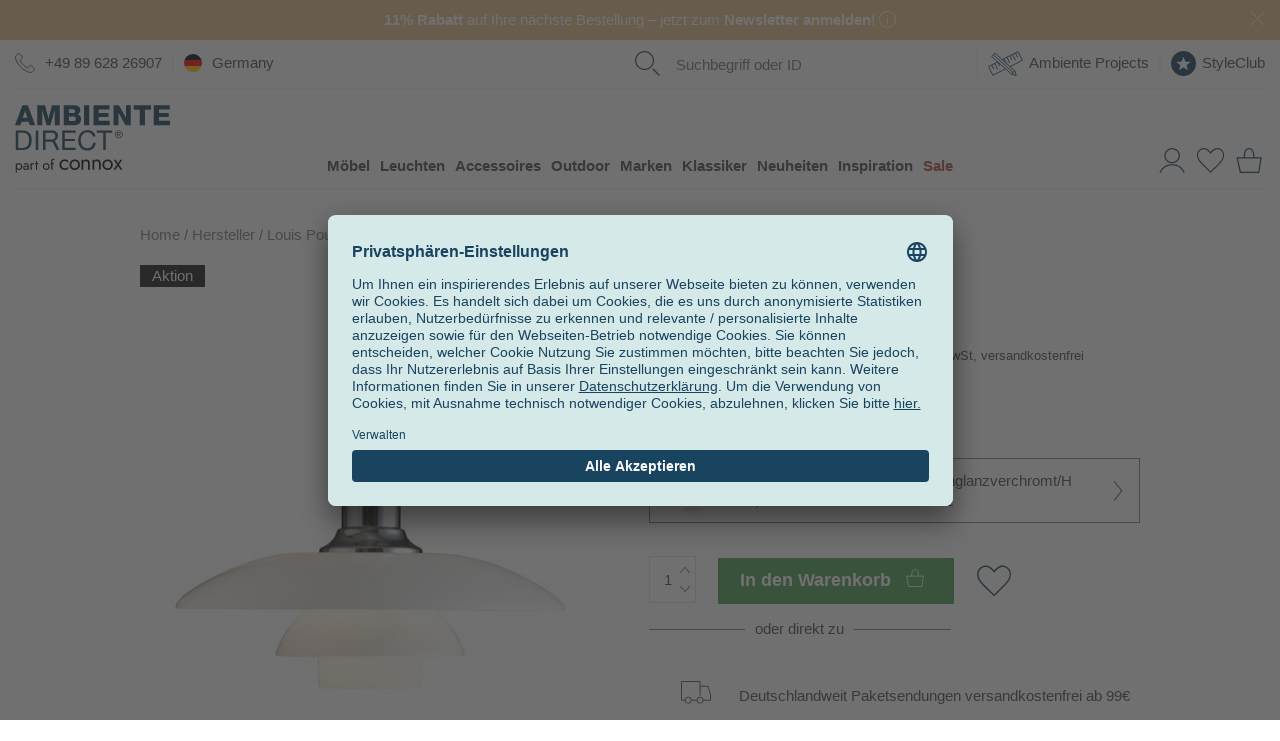

--- FILE ---
content_type: text/html; charset=UTF-8
request_url: https://www.ambientedirect.com/louis-poulsen/ph-3-2-pendelleuchte_pid_2267.html
body_size: 58601
content:
<!DOCTYPE html>
<html class="no-js" lang="de">
<head>
    <meta charset="utf-8">
    <meta http-equiv="X-UA-Compatible" content="IE=edge">
    
    <link rel="stylesheet" href="https://cdn.ambientedirect.com/assets/generated/css_213845_8ba90d0ccaa86a707cdd1d8dffd39c17.css">
<script>
    {/* set global variables used by other scripts for tracking */}
    window.pageType = 'detail';
    window.requestId = 'bdab9e54\u002D7005\u002D47a5\u002Db721\u002D3a487a01a4b7';

    window.dataLayer = window.dataLayer || [];
    window.dataLayerSst = window.dataLayerSst || [];
    {/* originalLocation added with new checkout to fix the rogue referral problem (https://www.simoahava.com/gtm-tips/fix-rogue-referral-problem-single-page-sites/), but it seems we don't use it, so remove? */}
    window.dataLayer.push({
        originalLocation: document.location.protocol + '//' +
            document.location.hostname +
            document.location.pathname +
            document.location.search
    });

    function gtag() {
        dataLayer.push(arguments);
    }
    {/* We're not setting up consent mode here, this is done by UserCentrics? */}
    // set "denied" as default for both ad and analytics storage
    // gtag("consent", "default", {
    //     ad_storage: "denied",
    //     analytics_storage: "denied",
    //     wait_for_update: 2000 // milliseconds to wait for update
    // });

    window.dataLayer.push(...[{"language":"de","shopCountry":"germany","shop_locale":"de-DE","billingCountryIso":"DEU","currency":"EUR","cfac":1,"deviceType":"desktop","p":90007,"pcr":null,"pageName":"detail","pageType":"detail","siteGroup":"detail"},{"userId":"","em_hash":null,"email":null,"setHashedEmail":""},{"product":{"item_id":"112413","item_name":"PH 3\/2 Suspension Lamp","item_brand":"Louis Poulsen","item_category":"categories\/lighting\/suspension-lamps","item_variant":"opal\/high gloss chromed\/H 24.2cm \/ \u00d8 29cm\/black cable","isAdditionalProduct":false,"parent_id":"151575","designer":"Poul Henningsen","item_category2":"brands\/louis-poulsen","item_category3":"categories\/lighting\/suspension-lamps","price":645.38,"currency":"EUR","quantity":1,"item_availability":0,"item_delivery_days":28,"availability":"nonStock - 2-4 week","sale":true,"other_variants":["112414","159855"]}},{"category":null},{"purchase":null},{"cart":null},{"ecommerce":null},{"event":"view_item","ecommerce":{"items":[{"item_id":"112413","item_name":"PH 3\/2 Suspension Lamp","item_brand":"Louis Poulsen","item_category":"categories\/lighting\/suspension-lamps","item_variant":"opal\/high gloss chromed\/H 24.2cm \/ \u00d8 29cm\/black cable","isAdditionalProduct":false,"parent_id":"151575","designer":"Poul Henningsen","item_category2":"brands\/louis-poulsen","item_category3":"categories\/lighting\/suspension-lamps","price":645.38,"currency":"EUR","quantity":1,"item_availability":0,"item_delivery_days":28,"availability":"nonStock - 2-4 week","sale":true,"other_variants":["112414","159855"]}],"event":"view_item","availability":"nonStock - 2-4 week","PromotionId":90007,"item_availability":0,"item_delivery_days":28,"value":645.38,"currency":"EUR"}}])
</script>

<script src="https://cdn.ablyft.com/s/72371610.js"></script>

        <title>Louis Poulsen PH 3/2 Pendelleuchte | AmbienteDirect</title>
<link rel="canonical" href="https://www.ambientedirect.com/louis-poulsen/ph-3-2-pendelleuchte_pid_2267.html" /><meta charset="UTF-8" />
<meta name="description" content="Die PH 3/2 Pendelleuchte wurde von Poul Henningsen f&uuml;r die Marke Louis Poulsen entworfen. Bereits seit 1926 arbeitete der Designer aus D&auml;nemark an dreiteilige" />
<meta name="keywords" content="Louis Poulsen,  Poul Henningsen, Leuchten, Poul Henningsen, Louis Poulsen PH, Pendelleuchten, Kategorien, Messeneuheiten 2019, Innenleuchten, Forever 20s" />
<meta name="robots" content="index, follow" />
<meta name="twitter:image" content="https://cdn.ambientedirect.com/chameleon/mediapool/thumbs/1/32/Louis-Poulsen_PH-3-2-Pendelleuchte_1200x630-ID1938089-86676f4ee2a25e3ca143529ee3bb796d.jpg" />
<meta itemprop="image" content="https://cdn.ambientedirect.com/chameleon/mediapool/thumbs/1/32/Louis-Poulsen_PH-3-2-Pendelleuchte_1200x630-ID1938089-86676f4ee2a25e3ca143529ee3bb796d.jpg" />
<meta property="og:image" content="https://cdn.ambientedirect.com/chameleon/mediapool/thumbs/1/32/Louis-Poulsen_PH-3-2-Pendelleuchte_1200x630-ID1938089-86676f4ee2a25e3ca143529ee3bb796d.jpg" />
<link rel="shortcut icon" href="/favicon.ico" type="image/x-icon" />

            <link rel="apple-touch-icon" sizes="180x180" href="/apple-touch-icon.png">
            <link rel="icon" type="image/png" href="/favicon-32x32.png" sizes="32x32">
            <link rel="icon" type="image/png" href="/favicon-16x16.png" sizes="16x16">
            <link rel="manifest" href="/manifest.json">
            <link rel="mask-icon" href="/safari-pinned-tab.svg" color="#526163">
            <meta name="theme-color" content="#526163">
        
<link rel="alternate" hreflang="de" href="/louis-poulsen/ph-3-2-pendelleuchte_pid_2267.html">
<link rel="alternate" hreflang="en" href="/en/louis-poulsen/ph-3-2-suspension-lamp_pid_2267.html">
<link rel="alternate" hreflang="x-default" href="/en/louis-poulsen/ph-3-2-suspension-lamp_pid_2267.html">
<link rel="alternate" hreflang="fr" href="/fr/louis-poulsen/suspension-ph-3-2_pid_2267.html">
<link rel="alternate" hreflang="nl" href="https://www.ambientedirect.nl/louis-poulsen/ph-3-2-pendellamp_pid_2267.html">
<link rel="alternate" media="only screen and (max-width: 640px)" href="https://m.ambientedirect.com/louis-poulsen/ph-3-2-pendelleuchte_pid_2267.html">
<link rel="dns-prefetch" href="https://www.googletagmanager.com"><link rel="preconnect" href="https://www.googletagmanager.com" crossorigin>
<link rel="dns-prefetch" href="//cdn.ambientedirect.com"><link rel="preconnect" href="//cdn.ambientedirect.com" crossorigin>
<link rel="dns-prefetch" href="https://graphql.usercentrics.eu"><link rel="preconnect" href="https://graphql.usercentrics.eu" crossorigin>
<link rel="dns-prefetch" href="https://api.usercentrics.eu"><link rel="preconnect" href="https://api.usercentrics.eu" crossorigin>        <meta name="format-detection" content="telephone=no">
    <meta name="google-site-verification" content="ViSjk83RCKZgX02KOaPxBDlmEP9Jo_jAINLTFDIwz9c"/>
    <meta name="google-site-verification" content="tLS_2RJn-c_DqLmxbx9-WAEhv_4PILzTXDYZSdqvy_s"/>
    <meta name="google-site-verification" content="rW89x6oCLFiyVS_IvOb9yN98crPv9f9QiOBFPWGly4M"/>
    <meta name="google-site-verification" content="4LJSRgwxyG3QKzJ2GStYYBfabUOThm_nk9MuVfHWv5o"/>
    <meta name="facebook-domain-verification" content="siedqlr11q7oam80o3lyggzfp2dsqo" />
</head>
<noscript><iframe src="//gtm.ambientedirect.com/ns.html?id=GTM-MKKFLH"
            height="0" width="0" style="display:none;visibility:hidden"></iframe></noscript>
            <body class="frontend layout-default page736" itemscope itemtype="http://schema.org/WebPage">

    <div class="snippetPromotionsRotatingHeaderBands" data-duration="10">
                                <div class="snippetPromotionsRotatingHeaderBands__item"
                 style="background-color: &#x23;E6BE8A;"
            >
                
<div class="snippetPromotionsModuleHeader" data-id="f7410647-02cb-43bb-a29b-9992c1dcfb0d">
    <a href="&#x2F;ambientedirect&#x2F;newsletter">        <div class="promotion" style="background-color: #E6BE8A;color: #FFFFFF;">
                            <strong>11%&nbsp;Rabatt</strong> auf Ihre nächste Bestellung – jetzt zum<strong> Newsletter anmelden</strong>!

                                    <span class="r-popover r-popover--hover" data-absolute="true">
                    <span class="r-popover__icon" style="background: transparent;">    <svg xmlns="http://www.w3.org/2000/svg" viewBox="0 0 21 21"><g style="fill: none; stroke: #FFFFFF; stroke-miterlimit:10;"><circle cx="10.5" cy="10.5" r="10"/><line x1="10.5" y1="8.12" x2="10.5" y2="16.79"/><line x1="10.5" y1="4.79" x2="10.5" y2="6.49"/></g></svg>
                        </span>
                    <span class="r-popover__overlay"><span class="r-popover__text"><div class="cmswysiwyg"><p>Einlösbar ab einem Einkaufswert von 99€. Ausgenommen sind bereits reduzierte Artikel ab 15% Rabatt und die Marken Bolia, Emu, Louis Poulsen, Fermob, Foscarini, Gervasoni, Grythyttan, Houe, Jacob Jensen, Moooi, Thonet, Smeg, String und Höfats. Der Gutscheincode ist 8 Wochen gültig, einmalig einlösbar und nicht mit anderen Aktionen, Gutscheinen, sowie der Einlösung von bereits gesammelten StyleClub-Punkten kombinierbar.</p>
</div></span></span>
                </span>
                                                    <button class="closeButton closeButton--light" type="button" title="schließen"></button>
        </div>
        </a></div>

            </div>
        
                    
                                <div class="snippetPromotionsRotatingHeaderBands__item"
                 style="background-color: &#x23;88B8C2;"
            >
                
<div class="snippetPromotionsModuleHeader" data-id="04251b53-f87c-66fa-f6ca-4f056d0aa0d4">
    <a href="&#x2F;kundenservice&#x2F;versand-lieferung">        <div class="promotion" style="background-color: #88B8C2;">
                            Deutschlandweit versandkostenfreie Lieferung ab 99€ für Paketsendungen

                                                    <button class="closeButton closeButton--light" type="button" title="schließen"></button>
        </div>
        </a></div>

            </div>
        
                    
                    
                    
    </div>


<header id="r-header">
    <div class="r-container">
        <div class="mainHeader">
            <button class="mainHeader__navTrigger r-button r-button--neutral">
<svg alt="" class="svg-icon svg-icon-burger" aria-hidden="true" version="1.1" xmlns="http://www.w3.org/2000/svg" width="42" height="32" viewBox="0 0 42 32">

<path fill="#173e58" d="M0 0h42.21v1.524h-42.21v-1.524z"></path>
<path fill="#173e58" d="M0 15.238h42.21v1.524h-42.21v-1.524z"></path>
<path fill="#173e58" d="M0 30.476h42.21v1.524h-42.21v-1.524z"></path>
</svg>
</button>
            <a href="https&#x3A;&#x2F;&#x2F;www.ambientedirect.com" class="mainHeader__logo">
                <svg alt="" class="svg-icon svg-icon-AmbienteDirectLogo" aria-hidden="true" xmlns="http://www.w3.org/2000/svg" viewBox="0 0 794 347.3"><defs><style>.ambiente-logo-cls-1{fill:#173e59}</style></defs><path d="M37.51 130.46H3.31l.03 99.81h34.2c8.3-.01 15.5-1.21 21.5-3.52 6.1-2.3 11-5.7 15-10.1 3.9-4.4 6.8-9.9 8.7-16.4s2.8-13.9 2.79-22.3c0-16-4.11-27.9-12.41-35.8-8.4-7.8-20.2-11.69-35.6-11.69zm32.82 65.09q-1.95 6.45-4.8 10.8c-2.85 4.35-4.2 5.2-6.6 6.8s-5 3-7.5 3.8c-2.5.9-4.9 1.4-7.1 1.7-2.2.2-4.1.4-5.6.4h-22.2l-.02-77.39h22.4c6.1 0 11.3.89 15.5 2.59s7.6 4.2 10.3 7.5q4.05 4.95 5.7 12c1.2 4.7 1.7 10 1.7 16 .1 6.2-.6 11.4-1.8 15.8zM105.82 130.44h13.3v99.8h-13.3zM202.72 182.11v-.3c6.1-1.7 10.5-4.8 13.2-9.4s4.1-9.9 4.1-15.9c0-8.1-2.7-14.5-8.01-19.1-5.4-4.7-12.8-7-22.3-6.99h-46.9l.03 99.81h13.2v-42.6h33.69c1.3-.01 1.9.19 2.5 1.19 4.2 6.5 20.21 40.39 21.21 41.39h14.8c-1.4-1.7-22.61-47.5-25.51-48.1zm-2.9-9.1c-2.1 1.4-4.5 2.3-7.3 2.7-2.8.5-5.7.7-8.8.7h-27.7v-34.79h32.99c6.2-.01 10.8 1.59 13.6 4.79s4.2 7.3 4.2 12.3c0 3.6-.6 6.6-1.9 8.9q-1.95 3.3-5.1 5.4ZM255.13 184.5l51.8-.02-.01-11.2-51.8.02-.01-31.7 55.6-.02v-11.2l-68.9.02.03 99.8 69.3-.02v-11.2l-56 .02zM397.43 204.06c-1.4 3.5-3.3 6.6-5.8 9.2s-5.4 4.6-8.8 6-7.3 2.2-11.7 2.2c-6 0-11.1-1.1-15.4-3.4q-6.45-3.3-10.5-9c-2.8-3.8-4.8-8.2-6.1-13.3s-2-10.5-2-16.1c0-5.2.7-10.2 2-15.1 1.3-4.8 3.3-9.2 6.1-12.9q4.05-5.7 10.5-9c4.2-2.2 9.3-3.4 15.3-3.4 7 0 13 1.8 18.1 5.29s8.4 8.9 9.9 15.9h13.3c-.7-5.3-2.3-10-4.7-14-2.4-4.1-5.5-7.4-9.1-10.1s-7.8-4.8-12.4-6.1c-4.7-1.4-9.6-2.1-14.8-2.1-7.6 0-14.4 1.4-20.3 4.11-5.9 2.7-10.9 6.5-14.8 11.2-4 4.7-7 10.3-9 16.7-2.1 6.4-3.1 13.2-3.09 20.5s1 14.1 2.91 20.4c1.9 6.3 4.8 11.8 8.6 16.5s8.6 8.3 14.4 11 12.5 4 20.3 3.99c12.8 0 22.8-3.51 30.2-10.51s11.7-16.8 12.99-29.3h-13.3c-.6 3.9-1.5 7.7-2.8 11.3v.02ZM418.81 141.55l33.3-.01.03 88.6h13.2l-.03-88.6 33.3-.01v-11.2l-79.8.02zM545.91 135.91q-2.7-2.7-6.3-4.2c-2.4-1-5-1.5-7.7-1.5s-5.3.5-7.7 1.5-4.6 2.4-6.4 4.2-3.3 3.9-4.3 6.3c-1.1 2.4-1.6 5-1.6 7.8s.5 5.5 1.6 7.9 2.5 4.5 4.3 6.3 3.9 3.2 6.4 4.2c2.4 1 5 1.5 7.7 1.5s5.3-.5 7.7-1.5 4.5-2.4 6.3-4.2 3.2-3.9 4.3-6.3 1.6-5.1 1.6-7.9-.5-5.4-1.6-7.8c-1-2.5-2.5-4.6-4.3-6.3m1.11 20.8c-.8 2.1-2 3.9-3.5 5.4s-3.2 2.7-5.2 3.6-4.1 1.3-6.4 1.3-4.5-.4-6.5-1.3-3.7-2.1-5.2-3.6-2.6-3.3-3.5-5.4c-.8-2.1-1.2-4.3-1.2-6.8s.4-4.6 1.2-6.6c.8-2.1 2-3.8 3.5-5.3s3.2-2.7 5.2-3.6 4.2-1.3 6.5-1.3 4.4.4 6.4 1.3 3.7 2.1 5.2 3.6 2.6 3.3 3.5 5.3q1.2 3.15 1.2 6.6c0 2.5-.4 4.7-1.2 6.8" class="ambiente-logo-cls-1"/><path d="M539.51 149.31c1.2-1 1.8-2.5 1.8-4.6s-.7-3.9-2-5-3.4-1.6-6.1-1.6h-9v23.2h3.6v-10h3.8l6.3 10h3.9l-6.6-10.2c1.7-.3 3.1-.9 4.3-1.8m-7.9-.99h-3.8v-7.3h4.8c.6 0 1.2 0 1.8.1s1.2.3 1.6.5c.5.2.9.6 1.2 1.1s.5 1.1.5 1.9c0 .9-.2 1.6-.5 2.2-.3.5-.8.9-1.4 1.1s-1.2.4-1.9.5c-.8-.1-1.5-.1-2.3-.1M38.27 1.16 0 103.67h27.4l6.49-18.41h35.7l6.31 18.39h27.8L65.37 1.15h-27.1Zm1.72 64.3 11.59-35.9h.3l11.31 35.9zM171.69 69.42h-.2L153.77 1.13l-39.3.01.03 102.5 25.1-.01-.02-77.8h.3l21.52 77.8 20.4-.01 21.48-77.81h.3l.02 77.8h25.1l-.03-102.5-39.3.01zM338.49 71.67c0-11.6-6.71-21.1-17.61-24.19 8-4 13.5-11.5 13.49-20.7 0-21.4-19.41-25.99-37.01-25.69h-47.9l.03 102.41h49.2c21.8.08 39.8-7.43 39.79-31.83zm-62.41-49.88h20.7c5.6 0 10.9 2.39 10.9 9.89s-6.3 9.8-10.9 9.8h-20.7zm.01 60.4v-23.6h21.39c8 0 14.3 3 14.3 12.1 0 8.5-5.9 11.5-14.3 11.5h-21.4zM353.79 1.06h26.7v102.4h-26.7zM485.69 80.53l-56.4.02v-19.5l50.2-.02-.01-20.7-50.2.02v-17.9l54.9-.02-.01-21.4-81.6.02.03 102.5 83.1-.02zM568.19 64.1h-.3L532.27 1.02h-27.4l.03 102.5H530l-.02-63.9h.3l35.62 63.89 27.4-.01L593.27 1h-25.1zM608.48 23.99l30.6-.01.02 79.5h26.7l-.02-79.5 30.5-.01-.01-23-87.8.02zM737.59 80.45v-19.5l50.3-.01-.01-20.7-50.3.01v-17.9l55-.01-.01-21.4-81.6.02.03 102.5 83-.02-.01-23z" class="ambiente-logo-cls-1"/><path d="M239.32 314.58c1.51 2.8 3.66 4.95 6.32 6.6s5.67 2.44 9.04 2.44c2.8 0 5.38-.43 7.82-1.29s4.52-2.01 6.32-3.52 3.09-3.01 3.8-4.67v11.27c-1.79 2.08-4.38 3.73-7.68 4.88s-6.75 1.72-10.27 1.72c-5.02 0-9.55-1.15-13.57-3.52-4.02-2.3-7.25-5.53-9.62-9.62s-3.52-8.69-3.52-13.85 1.15-9.91 3.52-13.93 5.6-7.25 9.62-9.55 8.54-3.52 13.57-3.52c3.52 0 6.96.57 10.27 1.72 3.3 1.15 5.89 2.8 7.68 4.88v11.27c-.72-1.72-2.01-3.3-3.8-4.74s-3.95-2.58-6.32-3.45c-2.44-.86-5.02-1.29-7.82-1.29-3.37 0-6.39.79-9.04 2.37s-4.74 3.73-6.32 6.6c-1.51 2.8-2.3 6.03-2.3 9.62s.79 6.75 2.3 9.55ZM282.89 291.1c2.37-4.02 5.6-7.25 9.62-9.55s8.54-3.52 13.57-3.52 9.62 1.15 13.64 3.52c4.02 2.3 7.18 5.53 9.55 9.55s3.52 8.69 3.52 13.93-1.15 9.76-3.52 13.85-5.53 7.32-9.55 9.62-8.54 3.52-13.64 3.52-9.55-1.15-13.57-3.52c-4.02-2.3-7.25-5.53-9.62-9.62s-3.52-8.69-3.52-13.85 1.15-9.91 3.52-13.93m7.82 23.48c1.51 2.8 3.66 4.95 6.32 6.6s5.67 2.44 9.04 2.44 6.39-.79 9.04-2.44c2.66-1.58 4.74-3.8 6.32-6.6 1.51-2.8 2.3-5.96 2.3-9.55s-.79-6.82-2.3-9.62-3.66-5.02-6.32-6.6-5.67-2.37-9.04-2.37-6.39.79-9.04 2.37-4.74 3.73-6.32 6.6c-1.51 2.8-2.3 6.03-2.3 9.62s.79 6.75 2.3 9.55M371.47 289.74c-1.87-2.15-4.59-3.23-8.18-3.23-2.66 0-4.95.57-6.89 1.65-2.01 1.08-3.52 2.58-4.59 4.52s-1.65 4.16-1.65 6.75v31.44h-8.97v-51.68h8.97v8.11c1.72-3.16 3.88-5.46 6.46-6.96s5.6-2.23 8.97-2.23c5.46 0 9.76 1.79 12.99 5.46 3.16 3.66 4.81 8.54 4.81 14.79v32.59h-8.97v-31.44c0-4.31-.93-7.47-2.8-9.69l-.14-.07ZM426.96 289.74c-1.87-2.15-4.59-3.23-8.18-3.23-2.66 0-4.95.57-6.89 1.65-2.01 1.08-3.52 2.58-4.59 4.52s-1.65 4.16-1.65 6.75v31.44h-8.97v-51.68h8.97v8.11c1.72-3.16 3.88-5.46 6.46-6.96s5.6-2.23 8.97-2.23c5.46 0 9.76 1.79 12.99 5.46 3.23 3.66 4.81 8.54 4.81 14.79v32.59h-8.97v-31.44c0-4.31-.93-7.47-2.8-9.69l-.14-.07ZM451.22 291.1c2.37-4.02 5.6-7.25 9.62-9.55s8.54-3.52 13.57-3.52 9.62 1.15 13.64 3.52c4.02 2.3 7.18 5.53 9.55 9.55s3.52 8.69 3.52 13.93-1.15 9.76-3.52 13.85-5.53 7.32-9.55 9.62-8.54 3.52-13.64 3.52-9.55-1.15-13.57-3.52c-4.02-2.3-7.25-5.53-9.62-9.62s-3.52-8.69-3.52-13.85 1.15-9.91 3.52-13.93m7.83 23.48c1.51 2.8 3.66 4.95 6.32 6.6s5.67 2.44 9.04 2.44 6.39-.79 9.04-2.44c2.66-1.58 4.74-3.8 6.32-6.6 1.51-2.8 2.3-5.96 2.3-9.55s-.79-6.82-2.3-9.62-3.66-5.02-6.32-6.6-5.67-2.37-9.04-2.37-6.39.79-9.04 2.37-4.74 3.73-6.32 6.6c-1.51 2.8-2.3 6.03-2.3 9.62s.79 6.75 2.3 9.55M550 279.19l-17.66 25.05 18.81 26.63h-10.12l-13.5-19.6-13.5 19.6h-10.12l18.81-26.63-17.66-25.05h10.12l12.35 18.02 12.35-18.02zM3.72 346.66v-48.81h5.74v48.81zm31.16-23.11c-1.51 2.58-3.45 4.59-5.96 5.96-2.44 1.36-5.17 2.08-8.18 2.08-2.73 0-5.1-.72-7.18-2.08s-3.73-3.37-4.88-5.96-1.72-5.67-1.72-9.19.57-6.68 1.72-9.26 2.8-4.52 4.88-5.96 4.45-2.08 7.18-2.08c3.01 0 5.74.72 8.18 2.08s4.45 3.37 5.96 5.96 2.23 5.67 2.23 9.26-.72 6.6-2.23 9.19m-5.1-15.65c-1-1.79-2.37-3.09-4.09-4.02s-3.59-1.36-5.6-1.36c-1.65 0-3.3.43-4.95 1.36s-2.94 2.23-4.02 4.02-1.58 3.95-1.58 6.46.5 4.67 1.58 6.46 2.37 3.09 4.02 4.02 3.3 1.36 4.95 1.36c2.08 0 3.95-.43 5.6-1.36 1.72-.93 3.09-2.23 4.09-4.02s1.51-3.95 1.51-6.46-.5-4.67-1.51-6.46M48.52 323.91c.57.93 1.44 1.58 2.51 2.08 1.08.43 2.3.72 3.66.72 1.79 0 3.37-.36 4.81-1.08s2.51-1.72 3.37-3.01 1.29-2.87 1.29-4.52l1.15 4.31c0 2.08-.65 3.88-1.87 5.24-1.29 1.36-2.8 2.44-4.67 3.09s-3.66 1-5.46 1c-2.01 0-3.88-.43-5.67-1.29-1.72-.86-3.16-2.01-4.16-3.59-1.08-1.58-1.58-3.52-1.58-5.74 0-3.23 1.15-5.81 3.37-7.75 2.3-1.94 5.46-2.87 9.55-2.87 2.37 0 4.38.29 5.96.79s2.87 1.15 3.88 1.87 1.58 1.22 1.94 1.65v3.37c-1.65-1.15-3.37-2.01-5.17-2.51-1.79-.5-3.66-.72-5.67-.72-1.87 0-3.37.22-4.52.72s-2.08 1.15-2.66 2.01-.86 1.87-.86 3.09.29 2.3.86 3.23l-.07-.07Zm-4.6-22.69c1.22-.93 2.94-1.79 5.1-2.73s4.81-1.36 7.9-1.36c2.58 0 4.81.43 6.75 1.22s3.45 1.94 4.52 3.45c1.08 1.51 1.65 3.3 1.65 5.46v23.69H64.1v-22.9c0-1.15-.22-2.08-.57-2.87-.36-.72-.93-1.36-1.65-1.79s-1.51-.72-2.37-.93c-.93-.22-1.87-.29-2.87-.29-1.65 0-3.09.22-4.45.57s-2.44.86-3.3 1.36c-.93.5-1.65 1-2.15 1.36l-2.8-4.24ZM85.27 330.87h-5.74v-33.02h5.74zm7.9-27.92c-.65-.29-1.44-.43-2.37-.43-1.44 0-2.58.36-3.37 1.08s-1.36 1.72-1.72 2.94-.5 2.66-.5 4.24h-2.58c0-2.66.43-4.95 1.36-7.03.93-2.01 2.15-3.66 3.66-4.88s3.01-1.79 4.52-1.79c1.22 0 2.3.14 3.3.5 1 .29 1.94.93 2.8 1.79l-3.16 4.74c-.79-.57-1.44-1-2.08-1.22l.14.07ZM118.5 297.85v5.38h-16.51v-5.38zm-5.38-11.48v44.51h-5.74v-44.51zM145.21 305.46c1.51-2.58 3.59-4.59 6.17-6.1s5.46-2.23 8.69-2.23 6.17.72 8.69 2.23c2.58 1.51 4.59 3.52 6.1 6.1s2.3 5.53 2.3 8.9-.79 6.25-2.3 8.83-3.52 4.67-6.1 6.1-5.46 2.23-8.69 2.23-6.1-.72-8.69-2.23-4.67-3.52-6.17-6.1-2.23-5.53-2.23-8.83.72-6.32 2.23-8.9m5.02 15c1 1.79 2.3 3.16 4.02 4.16s3.66 1.58 5.81 1.58 4.09-.5 5.74-1.58c1.72-1 3.01-2.44 4.02-4.16 1-1.79 1.44-3.8 1.44-6.1s-.5-4.31-1.44-6.1c-1-1.79-2.3-3.23-4.02-4.24s-3.59-1.51-5.74-1.51-4.09.5-5.81 1.51-3.01 2.44-4.02 4.24-1.51 3.8-1.51 6.1.5 4.31 1.51 6.1M198.97 297.85v5.38h-16.51v-5.38zm-2.22-17.59a5.4 5.4 0 0 0-1.79-.29c-.72 0-1.29.22-1.79.57-.5.43-.86 1.08-1.22 2.08s-.43 2.23-.43 3.8v44.51h-5.74v-45.22c0-2.66.36-4.81 1.15-6.46s1.87-2.94 3.3-3.73c1.44-.86 3.16-1.22 5.17-1.22 1.08 0 2.01.14 2.8.43s1.51.65 2.08 1.08 1.08.86 1.44 1.36l-3.16 4.74c-.5-.79-1-1.36-1.72-1.58l-.07-.07Z"/></svg>
            </a>
            <nav class="mainHeader__nav" role="navigation">
                <div class="mainHeader__navWrapper">
                        <ul class="megaMenu stackedMenu " data-track-event='{"event": "click.navigation", "eventCategory": "navigation", "eventNonInteraction": false}'>
            
        <li class=" has-children">
            <a href="https&#x3A;&#x2F;&#x2F;www.ambientedirect.com&#x2F;kategorien&#x2F;moebel" data-track="click" data-track-event="&#x7B;&quot;eventAction&quot;&#x3A;&quot;furniture&quot;,&quot;eventLabel&quot;&#x3A;&quot;&quot;&#x7D;">Möbel</a>
                                                                        <div class="megaMenu__subMenuWrapper">
                    <div class="megaMenu__subMenu stackedMenu ">
                                                                                    <a class="show-all" href="https&#x3A;&#x2F;&#x2F;www.ambientedirect.com&#x2F;kategorien&#x2F;moebel" data-track="click" data-track-event="&#x7B;&quot;eventAction&quot;&#x3A;&quot;furniture&quot;,&quot;eventLabel&quot;&#x3A;&quot;&quot;&#x7D;">Alle Möbel</a>
                                                                                                                                                                                                                <div class="column ">
                                                                    
                                                                                                                                                                                                                                                                                                                                                                                                                                                                <a href="&#x2F;wohnzimmer" class=" has-children" data-track="click" data-track-event="&#x7B;&quot;eventAction&quot;&#x3A;&quot;wohnzimmer&quot;,&quot;eventLabel&quot;&#x3A;&quot;&quot;&#x7D;">Wohnzimmer                                                                                    </a>
                                                                                                                                                                                                    <ul class=" stackedMenu">
                                                                                            <li class="has-show-all">
                                                                                                            <a class="show-all" href="&#x2F;wohnzimmer" data-track="click" data-track-event="&#x7B;&quot;eventAction&quot;&#x3A;&quot;wohnzimmer&quot;,&quot;eventLabel&quot;&#x3A;&quot;&quot;&#x7D;">Wohnzimmer</a>
                                                                                                    </li>
                                                                                                                                        
                                                <li>
                                                                                                                                                                <a href="https&#x3A;&#x2F;&#x2F;www.ambientedirect.com&#x2F;kategorien&#x2F;moebel&#x2F;sofas" data-title="Sofas" data-track="click" data-track-event="&#x7B;&quot;eventAction&quot;&#x3A;&quot;furniture&quot;,&quot;eventLabel&quot;&#x3A;&quot;sofas&quot;&#x7D;">Sofas                                                                                                            </a>
                                                                                                    </li>
                                                
                                                                                            
                                                <li>
                                                                                                                                                                <a href="https&#x3A;&#x2F;&#x2F;www.ambientedirect.com&#x2F;kategorien&#x2F;moebel&#x2F;tische&#x2F;beistelltische" data-title="Beistelltische" data-track="click" data-track-event="&#x7B;&quot;eventAction&quot;&#x3A;&quot;furniture&quot;,&quot;eventLabel&quot;&#x3A;&quot;tables&#x5C;&#x2F;side-tables&quot;&#x7D;">Beistelltische                                                                                                            </a>
                                                                                                    </li>
                                                
                                                                                            
                                                <li>
                                                                                                                                                                <a href="https&#x3A;&#x2F;&#x2F;www.ambientedirect.com&#x2F;kategorien&#x2F;moebel&#x2F;sessel" data-title="Sessel" data-track="click" data-track-event="&#x7B;&quot;eventAction&quot;&#x3A;&quot;furniture&quot;,&quot;eventLabel&quot;&#x3A;&quot;easy-chairs&quot;&#x7D;">Sessel                                                                                                            </a>
                                                                                                    </li>
                                                
                                                                                            
                                                <li>
                                                                                                                                                                <a href="https&#x3A;&#x2F;&#x2F;www.ambientedirect.com&#x2F;kategorien&#x2F;moebel&#x2F;regale" data-title="Regale" data-track="click" data-track-event="&#x7B;&quot;eventAction&quot;&#x3A;&quot;furniture&quot;,&quot;eventLabel&quot;&#x3A;&quot;shelves&quot;&#x7D;">Regale                                                                                                            </a>
                                                                                                    </li>
                                                
                                                                                            
                                                <li>
                                                                                                                                                                <a href="https&#x3A;&#x2F;&#x2F;www.ambientedirect.com&#x2F;kategorien&#x2F;moebel&#x2F;sideboards" data-title="Sideboards" data-track="click" data-track-event="&#x7B;&quot;eventAction&quot;&#x3A;&quot;furniture&quot;,&quot;eventLabel&quot;&#x3A;&quot;sideboards&quot;&#x7D;">Sideboards                                                                                                            </a>
                                                                                                    </li>
                                                
                                                                                            
                                                <li>
                                                                                                                                                                <a href="https&#x3A;&#x2F;&#x2F;www.ambientedirect.com&#x2F;kategorien&#x2F;moebel&#x2F;hocker" data-title="Hocker" data-track="click" data-track-event="&#x7B;&quot;eventAction&quot;&#x3A;&quot;furniture&quot;,&quot;eventLabel&quot;&#x3A;&quot;stools&quot;&#x7D;">Hocker                                                                                                            </a>
                                                                                                    </li>
                                                
                                                                                            
                                                <li>
                                                                                                                                                                <a href="https&#x3A;&#x2F;&#x2F;www.ambientedirect.com&#x2F;kategorien&#x2F;moebel&#x2F;poufs" data-title="Poufs" data-track="click" data-track-event="&#x7B;&quot;eventAction&quot;&#x3A;&quot;furniture&quot;,&quot;eventLabel&quot;&#x3A;&quot;poufs&quot;&#x7D;">Poufs                                                                                                            </a>
                                                                                                    </li>
                                                
                                                                                            
                                                <li>
                                                                                                                                                                <a href="https&#x3A;&#x2F;&#x2F;www.ambientedirect.com&#x2F;kategorien&#x2F;moebel&#x2F;sitzsaecke" data-title="Sitzs&#x00E4;cke" data-track="click" data-track-event="&#x7B;&quot;eventAction&quot;&#x3A;&quot;furniture&quot;,&quot;eventLabel&quot;&#x3A;&quot;bean-bags&quot;&#x7D;">Sitzsäcke                                                                                                            </a>
                                                                                                    </li>
                                                
                                                                                            
                                                <li>
                                                                                                                                                                <a href="https&#x3A;&#x2F;&#x2F;www.ambientedirect.com&#x2F;kategorien&#x2F;moebel&#x2F;schlafsofas" data-title="Schlafsofas" data-track="click" data-track-event="&#x7B;&quot;eventAction&quot;&#x3A;&quot;furniture&quot;,&quot;eventLabel&quot;&#x3A;&quot;sofa-beds&quot;&#x7D;">Schlafsofas                                                                                                            </a>
                                                                                                    </li>
                                                
                                                                                            
                                                <li>
                                                                                                                                                                <a href="https&#x3A;&#x2F;&#x2F;www.ambientedirect.com&#x2F;kategorien&#x2F;moebel&#x2F;tische" data-title="Tische" data-track="click" data-track-event="&#x7B;&quot;eventAction&quot;&#x3A;&quot;furniture&quot;,&quot;eventLabel&quot;&#x3A;&quot;tables&quot;&#x7D;">Tische                                                                                                            </a>
                                                                                                    </li>
                                                
                                                                                    </ul>
                                                                        
                                                            </div>
                                                                                                            <div class="column ">
                                                                    
                                                                                                                                                                                                                                                                                                                                                                                                                                                                <a href="&#x2F;schlafzimmer" class=" has-children" data-track="click" data-track-event="&#x7B;&quot;eventAction&quot;&#x3A;&quot;schlafzimmer&quot;,&quot;eventLabel&quot;&#x3A;&quot;&quot;&#x7D;">Schlafzimmer                                                                                    </a>
                                                                                                                                                                                                    <ul class=" stackedMenu">
                                                                                            <li class="has-show-all">
                                                                                                            <a class="show-all" href="&#x2F;schlafzimmer" data-track="click" data-track-event="&#x7B;&quot;eventAction&quot;&#x3A;&quot;schlafzimmer&quot;,&quot;eventLabel&quot;&#x3A;&quot;&quot;&#x7D;">Schlafzimmer</a>
                                                                                                    </li>
                                                                                                                                        
                                                <li>
                                                                                                                                                                <a href="https&#x3A;&#x2F;&#x2F;www.ambientedirect.com&#x2F;kategorien&#x2F;moebel&#x2F;betten" data-title="Betten" data-track="click" data-track-event="&#x7B;&quot;eventAction&quot;&#x3A;&quot;furniture&quot;,&quot;eventLabel&quot;&#x3A;&quot;beds&quot;&#x7D;">Betten                                                                                                            </a>
                                                                                                    </li>
                                                
                                                                                            
                                                <li>
                                                                                                                                                                <a href="https&#x3A;&#x2F;&#x2F;www.ambientedirect.com&#x2F;kategorien&#x2F;moebel&#x2F;schraenke" data-title="Schr&#x00E4;nke" data-track="click" data-track-event="&#x7B;&quot;eventAction&quot;&#x3A;&quot;furniture&quot;,&quot;eventLabel&quot;&#x3A;&quot;closets&quot;&#x7D;">Schränke                                                                                                            </a>
                                                                                                    </li>
                                                
                                                                                            
                                                <li>
                                                                                                                                                                <a href="https&#x3A;&#x2F;&#x2F;www.ambientedirect.com&#x2F;kategorien&#x2F;moebel&#x2F;tische&#x2F;nachttische" data-title="Nachttische" data-track="click" data-track-event="&#x7B;&quot;eventAction&quot;&#x3A;&quot;furniture&quot;,&quot;eventLabel&quot;&#x3A;&quot;tables&#x5C;&#x2F;bedside-tables&quot;&#x7D;">Nachttische                                                                                                            </a>
                                                                                                    </li>
                                                
                                                                                            
                                                <li>
                                                                                                                                                                <a href="https&#x3A;&#x2F;&#x2F;www.ambientedirect.com&#x2F;kategorien&#x2F;moebel&#x2F;raumteiler" data-title="Raumteiler" data-track="click" data-track-event="&#x7B;&quot;eventAction&quot;&#x3A;&quot;furniture&quot;,&quot;eventLabel&quot;&#x3A;&quot;room-dividers&quot;&#x7D;">Raumteiler                                                                                                            </a>
                                                                                                    </li>
                                                
                                                                                    </ul>
                                                                        
                                                                    
                                                                                                                                                                                                                                                                                                                                                                                                                                                                <a href="&#x2F;kinderzimmer" class=" has-children" data-track="click" data-track-event="&#x7B;&quot;eventAction&quot;&#x3A;&quot;kinderzimmer&quot;,&quot;eventLabel&quot;&#x3A;&quot;&quot;&#x7D;">Kinderzimmer                                                                                    </a>
                                                                                                                                                                                                    <ul class=" stackedMenu">
                                                                                            <li class="has-show-all">
                                                                                                            <a class="show-all" href="&#x2F;kinderzimmer" data-track="click" data-track-event="&#x7B;&quot;eventAction&quot;&#x3A;&quot;kinderzimmer&quot;,&quot;eventLabel&quot;&#x3A;&quot;&quot;&#x7D;">Kinderzimmer</a>
                                                                                                    </li>
                                                                                                                                        
                                                <li>
                                                                                                                                                                <a href="https&#x3A;&#x2F;&#x2F;www.ambientedirect.com&#x2F;inspiration&#x2F;design-special&#x2F;kinderstuehle" data-title="Kinderst&#x00FC;hle" data-track="click" data-track-event="&#x7B;&quot;eventAction&quot;&#x3A;&quot;discover&quot;,&quot;eventLabel&quot;&#x3A;&quot;design-special&#x5C;&#x2F;childrens-chairs&quot;&#x7D;">Kinderstühle                                                                                                            </a>
                                                                                                    </li>
                                                
                                                                                            
                                                <li>
                                                                                                                                                                <a href="https&#x3A;&#x2F;&#x2F;www.ambientedirect.com&#x2F;inspiration&#x2F;design-special&#x2F;kindertische" data-title="Kindertische" data-track="click" data-track-event="&#x7B;&quot;eventAction&quot;&#x3A;&quot;discover&quot;,&quot;eventLabel&quot;&#x3A;&quot;design-special&#x5C;&#x2F;childrens-tables&quot;&#x7D;">Kindertische                                                                                                            </a>
                                                                                                    </li>
                                                
                                                                                            
                                                <li>
                                                                                                                                                                <a href="https&#x3A;&#x2F;&#x2F;www.ambientedirect.com&#x2F;inspiration&#x2F;design-special&#x2F;kinderbetten" data-title="Kinderbetten" data-track="click" data-track-event="&#x7B;&quot;eventAction&quot;&#x3A;&quot;discover&quot;,&quot;eventLabel&quot;&#x3A;&quot;design-special&#x5C;&#x2F;childrens-beds&quot;&#x7D;">Kinderbetten                                                                                                            </a>
                                                                                                    </li>
                                                
                                                                                            
                                                <li>
                                                                                                                                                                <a href="https&#x3A;&#x2F;&#x2F;www.ambientedirect.com&#x2F;kategorien&#x2F;accessoires&#x2F;spielzeug" data-title="Spielzeug" data-track="click" data-track-event="&#x7B;&quot;eventAction&quot;&#x3A;&quot;accessories&quot;,&quot;eventLabel&quot;&#x3A;&quot;toys&quot;&#x7D;">Spielzeug                                                                                                            </a>
                                                                                                    </li>
                                                
                                                                                    </ul>
                                                                        
                                                            </div>
                                                                                                            <div class="column ">
                                                                    
                                                                                                                                                                                                                                                                                                                                                                                                                                                                <a href="&#x2F;flur" class=" has-children" data-track="click" data-track-event="&#x7B;&quot;eventAction&quot;&#x3A;&quot;flur&quot;,&quot;eventLabel&quot;&#x3A;&quot;&quot;&#x7D;">Flur                                                                                    </a>
                                                                                                                                                                                                    <ul class=" stackedMenu">
                                                                                            <li class="has-show-all">
                                                                                                            <a class="show-all" href="&#x2F;flur" data-track="click" data-track-event="&#x7B;&quot;eventAction&quot;&#x3A;&quot;flur&quot;,&quot;eventLabel&quot;&#x3A;&quot;&quot;&#x7D;">Flur</a>
                                                                                                    </li>
                                                                                                                                        
                                                <li>
                                                                                                                                                                <a href="https&#x3A;&#x2F;&#x2F;www.ambientedirect.com&#x2F;kategorien&#x2F;moebel&#x2F;garderoben" data-title="Garderoben" data-track="click" data-track-event="&#x7B;&quot;eventAction&quot;&#x3A;&quot;furniture&quot;,&quot;eventLabel&quot;&#x3A;&quot;coat-racks&quot;&#x7D;">Garderoben                                                                                                            </a>
                                                                                                    </li>
                                                
                                                                                            
                                                <li>
                                                                                                                                                                <a href="https&#x3A;&#x2F;&#x2F;www.ambientedirect.com&#x2F;kategorien&#x2F;moebel&#x2F;schuhschraenke" data-title="Schuhschr&#x00E4;nke" data-track="click" data-track-event="&#x7B;&quot;eventAction&quot;&#x3A;&quot;furniture&quot;,&quot;eventLabel&quot;&#x3A;&quot;shoe-cabinets&quot;&#x7D;">Schuhschränke                                                                                                            </a>
                                                                                                    </li>
                                                
                                                                                            
                                                <li>
                                                                                                                                                                <a href="https&#x3A;&#x2F;&#x2F;www.ambientedirect.com&#x2F;kategorien&#x2F;moebel&#x2F;sideboards" data-title="Sideboards" data-track="click" data-track-event="&#x7B;&quot;eventAction&quot;&#x3A;&quot;furniture&quot;,&quot;eventLabel&quot;&#x3A;&quot;sideboards&quot;&#x7D;">Sideboards                                                                                                            </a>
                                                                                                    </li>
                                                
                                                                                            
                                                <li>
                                                                                                                                                                <a href="https&#x3A;&#x2F;&#x2F;www.ambientedirect.com&#x2F;kategorien&#x2F;moebel&#x2F;kommoden" data-title="Kommoden" data-track="click" data-track-event="&#x7B;&quot;eventAction&quot;&#x3A;&quot;furniture&quot;,&quot;eventLabel&quot;&#x3A;&quot;chests-of-drawers&quot;&#x7D;">Kommoden                                                                                                            </a>
                                                                                                    </li>
                                                
                                                                                    </ul>
                                                                        
                                                                    
                                                                                                                                                                                                                                                                                                                                                                                                                                                                <a href="&#x2F;buero" class=" has-children" data-track="click" data-track-event="&#x7B;&quot;eventAction&quot;&#x3A;&quot;buero&quot;,&quot;eventLabel&quot;&#x3A;&quot;&quot;&#x7D;">Büro                                                                                    </a>
                                                                                                                                                                                                    <ul class=" stackedMenu">
                                                                                            <li class="has-show-all">
                                                                                                            <a class="show-all" href="&#x2F;buero" data-track="click" data-track-event="&#x7B;&quot;eventAction&quot;&#x3A;&quot;buero&quot;,&quot;eventLabel&quot;&#x3A;&quot;&quot;&#x7D;">Büro</a>
                                                                                                    </li>
                                                                                                                                        
                                                <li>
                                                                                                                                                                <a href="https&#x3A;&#x2F;&#x2F;www.ambientedirect.com&#x2F;kategorien&#x2F;moebel&#x2F;regalsysteme" data-title="Regalsysteme" data-track="click" data-track-event="&#x7B;&quot;eventAction&quot;&#x3A;&quot;furniture&quot;,&quot;eventLabel&quot;&#x3A;&quot;shelving-systems&quot;&#x7D;">Regalsysteme                                                                                                            </a>
                                                                                                    </li>
                                                
                                                                                            
                                                <li>
                                                                                                                                                                <a href="https&#x3A;&#x2F;&#x2F;www.ambientedirect.com&#x2F;kategorien&#x2F;moebel&#x2F;tische&#x2F;schreibtische" data-title="Schreibtische" data-track="click" data-track-event="&#x7B;&quot;eventAction&quot;&#x3A;&quot;furniture&quot;,&quot;eventLabel&quot;&#x3A;&quot;tables&#x5C;&#x2F;desks&quot;&#x7D;">Schreibtische                                                                                                            </a>
                                                                                                    </li>
                                                
                                                                                            
                                                <li>
                                                                                                                                                                <a href="https&#x3A;&#x2F;&#x2F;www.ambientedirect.com&#x2F;kategorien&#x2F;moebel&#x2F;container" data-title="Container" data-track="click" data-track-event="&#x7B;&quot;eventAction&quot;&#x3A;&quot;furniture&quot;,&quot;eventLabel&quot;&#x3A;&quot;containers&quot;&#x7D;">Container                                                                                                            </a>
                                                                                                    </li>
                                                
                                                                                            
                                                <li>
                                                                                                                                                                <a href="https&#x3A;&#x2F;&#x2F;www.ambientedirect.com&#x2F;kategorien&#x2F;moebel&#x2F;buerostuehle" data-title="B&#x00FC;rost&#x00FC;hle" data-track="click" data-track-event="&#x7B;&quot;eventAction&quot;&#x3A;&quot;furniture&quot;,&quot;eventLabel&quot;&#x3A;&quot;office-chairs&quot;&#x7D;">Bürostühle                                                                                                            </a>
                                                                                                    </li>
                                                
                                                                                            
                                                <li>
                                                                                                                                                                <a href="https&#x3A;&#x2F;&#x2F;www.ambientedirect.com&#x2F;kategorien&#x2F;moebel&#x2F;tische&#x2F;sekretaere" data-title="Sekret&#x00E4;re" data-track="click" data-track-event="&#x7B;&quot;eventAction&quot;&#x3A;&quot;furniture&quot;,&quot;eventLabel&quot;&#x3A;&quot;tables&#x5C;&#x2F;secretaries&quot;&#x7D;">Sekretäre                                                                                                            </a>
                                                                                                    </li>
                                                
                                                                                    </ul>
                                                                        
                                                            </div>
                                                                                                            <div class="column ">
                                                                    
                                                                                                                                                                                                                                                                                                                                                                                                                                                                <a href="&#x2F;kueche-esszimmer" class=" has-children" data-track="click" data-track-event="&#x7B;&quot;eventAction&quot;&#x3A;&quot;kueche-esszimmer&quot;,&quot;eventLabel&quot;&#x3A;&quot;&quot;&#x7D;">Küche &amp; Esszimmer                                                                                    </a>
                                                                                                                                                                                                    <ul class=" stackedMenu">
                                                                                            <li class="has-show-all">
                                                                                                            <a class="show-all" href="&#x2F;kueche-esszimmer" data-track="click" data-track-event="&#x7B;&quot;eventAction&quot;&#x3A;&quot;kueche-esszimmer&quot;,&quot;eventLabel&quot;&#x3A;&quot;&quot;&#x7D;">Küche &amp; Esszimmer</a>
                                                                                                    </li>
                                                                                                                                        
                                                <li>
                                                                                                                                                                <a href="https&#x3A;&#x2F;&#x2F;www.ambientedirect.com&#x2F;kategorien&#x2F;moebel&#x2F;stuehle" data-title="St&#x00FC;hle" data-track="click" data-track-event="&#x7B;&quot;eventAction&quot;&#x3A;&quot;furniture&quot;,&quot;eventLabel&quot;&#x3A;&quot;chairs&quot;&#x7D;">Stühle                                                                                                            </a>
                                                                                                    </li>
                                                
                                                                                            
                                                <li>
                                                                                                                                                                <a href="https&#x3A;&#x2F;&#x2F;www.ambientedirect.com&#x2F;kategorien&#x2F;moebel&#x2F;tische&#x2F;esstische" data-title="Esstische" data-track="click" data-track-event="&#x7B;&quot;eventAction&quot;&#x3A;&quot;furniture&quot;,&quot;eventLabel&quot;&#x3A;&quot;tables&#x5C;&#x2F;dining-tables&quot;&#x7D;">Esstische                                                                                                            </a>
                                                                                                    </li>
                                                
                                                                                            
                                                <li>
                                                                                                                                                                <a href="https&#x3A;&#x2F;&#x2F;www.ambientedirect.com&#x2F;kategorien&#x2F;moebel&#x2F;tische&#x2F;bistrotische" data-title="Bistrotische" data-track="click" data-track-event="&#x7B;&quot;eventAction&quot;&#x3A;&quot;furniture&quot;,&quot;eventLabel&quot;&#x3A;&quot;tables&#x5C;&#x2F;bistro-tables&quot;&#x7D;">Bistrotische                                                                                                            </a>
                                                                                                    </li>
                                                
                                                                                            
                                                <li>
                                                                                                                                                                <a href="https&#x3A;&#x2F;&#x2F;www.ambientedirect.com&#x2F;kategorien&#x2F;moebel&#x2F;baenke" data-title="B&#x00E4;nke" data-track="click" data-track-event="&#x7B;&quot;eventAction&quot;&#x3A;&quot;furniture&quot;,&quot;eventLabel&quot;&#x3A;&quot;benches&quot;&#x7D;">Bänke                                                                                                            </a>
                                                                                                    </li>
                                                
                                                                                            
                                                <li>
                                                                                                                                                                <a href="https&#x3A;&#x2F;&#x2F;www.ambientedirect.com&#x2F;kategorien&#x2F;moebel&#x2F;barhocker" data-title="Barhocker" data-track="click" data-track-event="&#x7B;&quot;eventAction&quot;&#x3A;&quot;furniture&quot;,&quot;eventLabel&quot;&#x3A;&quot;bar-stools&quot;&#x7D;">Barhocker                                                                                                            </a>
                                                                                                    </li>
                                                
                                                                                            
                                                <li>
                                                                                                                                                                <a href="https&#x3A;&#x2F;&#x2F;www.ambientedirect.com&#x2F;kategorien&#x2F;moebel&#x2F;servierwagen" data-title="Servierwagen" data-track="click" data-track-event="&#x7B;&quot;eventAction&quot;&#x3A;&quot;furniture&quot;,&quot;eventLabel&quot;&#x3A;&quot;serving-trolleys&quot;&#x7D;">Servierwagen                                                                                                            </a>
                                                                                                    </li>
                                                
                                                                                            
                                                <li>
                                                                                                                                                                <a href="https&#x3A;&#x2F;&#x2F;www.ambientedirect.com&#x2F;inspiration&#x2F;design-special&#x2F;gewuerzregale" data-title="Gew&#x00FC;rzregale" data-track="click" data-track-event="&#x7B;&quot;eventAction&quot;&#x3A;&quot;discover&quot;,&quot;eventLabel&quot;&#x3A;&quot;design-special&#x5C;&#x2F;spice-shelves&quot;&#x7D;">Gewürzregale                                                                                                            </a>
                                                                                                    </li>
                                                
                                                                                    </ul>
                                                                        
                                                                    
                                                                                                                                                                                                                                                                                                                                                                            <a href="&#x2F;badezimmer" class="" data-track="click" data-track-event="&#x7B;&quot;eventAction&quot;&#x3A;&quot;badezimmer&quot;,&quot;eventLabel&quot;&#x3A;&quot;&quot;&#x7D;">Badezimmer                                                                                    </a>
                                                                                                                                                                                                
                                                            </div>
                                                                                                            <div class="column inspiration&#x20;popular">
                                                                    
                                                                                                                                                                                                                                                                                                                                                                                                                                                                                                    <a class="noLink has-children inspiration popular">Beliebte Möbel                                                                                    </a>
                                                                                                                                                        <ul class="inspiration popular ">
                                                                                                                                        
                                                <li>
                                                                                                                                                                <a href="https&#x3A;&#x2F;&#x2F;www.ambientedirect.com&#x2F;kategorien&#x2F;moebel&#x2F;stuehle" data-title="St&#x00FC;hle" data-track="click" data-track-event="&#x7B;&quot;eventAction&quot;&#x3A;&quot;furniture&quot;,&quot;eventLabel&quot;&#x3A;&quot;chairs&quot;&#x7D;">Stühle                                                                                                            </a>
                                                                                                    </li>
                                                
                                                                                            
                                                <li>
                                                                                                                                                                <a href="https&#x3A;&#x2F;&#x2F;www.ambientedirect.com&#x2F;kategorien&#x2F;moebel&#x2F;hocker" data-title="Hocker" data-track="click" data-track-event="&#x7B;&quot;eventAction&quot;&#x3A;&quot;furniture&quot;,&quot;eventLabel&quot;&#x3A;&quot;stools&quot;&#x7D;">Hocker                                                                                                            </a>
                                                                                                    </li>
                                                
                                                                                            
                                                <li>
                                                                                                                                                                <a href="https&#x3A;&#x2F;&#x2F;www.ambientedirect.com&#x2F;kategorien&#x2F;moebel&#x2F;regale" data-title="Regale" data-track="click" data-track-event="&#x7B;&quot;eventAction&quot;&#x3A;&quot;furniture&quot;,&quot;eventLabel&quot;&#x3A;&quot;shelves&quot;&#x7D;">Regale                                                                                                            </a>
                                                                                                    </li>
                                                
                                                                                            
                                                <li>
                                                                                                                                                                <a href="https&#x3A;&#x2F;&#x2F;www.ambientedirect.com&#x2F;kategorien&#x2F;moebel&#x2F;tische&#x2F;beistelltische" data-title="Beistelltische" data-track="click" data-track-event="&#x7B;&quot;eventAction&quot;&#x3A;&quot;furniture&quot;,&quot;eventLabel&quot;&#x3A;&quot;tables&#x5C;&#x2F;side-tables&quot;&#x7D;">Beistelltische                                                                                                            </a>
                                                                                                    </li>
                                                
                                                                                            
                                                <li>
                                                                                                                                                                <a href="https&#x3A;&#x2F;&#x2F;www.ambientedirect.com&#x2F;kategorien&#x2F;moebel&#x2F;sideboards" data-title="Sideboards" data-track="click" data-track-event="&#x7B;&quot;eventAction&quot;&#x3A;&quot;furniture&quot;,&quot;eventLabel&quot;&#x3A;&quot;sideboards&quot;&#x7D;">Sideboards                                                                                                            </a>
                                                                                                    </li>
                                                
                                                                                            
                                                <li>
                                                                                                                                                                <a href="https&#x3A;&#x2F;&#x2F;www.ambientedirect.com&#x2F;inspiration&#x2F;design-special&#x2F;massivholztische" data-title="Massivholztische" data-track="click" data-track-event="&#x7B;&quot;eventAction&quot;&#x3A;&quot;discover&quot;,&quot;eventLabel&quot;&#x3A;&quot;design-special&#x5C;&#x2F;solid-wood-tables&quot;&#x7D;">Massivholztische                                                                                                            </a>
                                                                                                    </li>
                                                
                                                                                            
                                                <li>
                                                                                                                                                                <a href="https&#x3A;&#x2F;&#x2F;www.ambientedirect.com&#x2F;kategorien&#x2F;moebel&#x2F;stuehle&#x2F;schaukelstuehle" data-title="Schaukelst&#x00FC;hle" data-track="click" data-track-event="&#x7B;&quot;eventAction&quot;&#x3A;&quot;furniture&quot;,&quot;eventLabel&quot;&#x3A;&quot;chairs&#x5C;&#x2F;rocking-chairs&quot;&#x7D;">Schaukelstühle                                                                                                            </a>
                                                                                                    </li>
                                                
                                                                                    </ul>
                                                                        
                                                            </div>
                                            </div>
                </div>
                    </li>
        
            
        <li class=" has-children">
            <a href="https&#x3A;&#x2F;&#x2F;www.ambientedirect.com&#x2F;kategorien&#x2F;leuchten" data-track="click" data-track-event="&#x7B;&quot;eventAction&quot;&#x3A;&quot;lighting&quot;,&quot;eventLabel&quot;&#x3A;&quot;&quot;&#x7D;">Leuchten</a>
                                                                        <div class="megaMenu__subMenuWrapper">
                    <div class="megaMenu__subMenu stackedMenu ">
                                                                                    <a class="show-all" href="https&#x3A;&#x2F;&#x2F;www.ambientedirect.com&#x2F;kategorien&#x2F;leuchten" data-track="click" data-track-event="&#x7B;&quot;eventAction&quot;&#x3A;&quot;lighting&quot;,&quot;eventLabel&quot;&#x3A;&quot;&quot;&#x7D;">Alle Leuchten</a>
                                                                                                                                                                                                                <div class="column ">
                                                                    
                                                                                                                                                                                                                                                                                                                                                                                                                                                                <a href="https&#x3A;&#x2F;&#x2F;www.ambientedirect.com&#x2F;kategorien&#x2F;leuchten&#x2F;innenleuchten" class=" has-children" data-track="click" data-track-event="&#x7B;&quot;eventAction&quot;&#x3A;&quot;lighting&quot;,&quot;eventLabel&quot;&#x3A;&quot;interior-lights&quot;&#x7D;">Innenleuchten                                                                                    </a>
                                                                                                                                                                                                    <ul class=" stackedMenu">
                                                                                            <li class="has-show-all">
                                                                                                            <a class="show-all" href="https&#x3A;&#x2F;&#x2F;www.ambientedirect.com&#x2F;kategorien&#x2F;leuchten&#x2F;innenleuchten" data-track="click" data-track-event="&#x7B;&quot;eventAction&quot;&#x3A;&quot;lighting&quot;,&quot;eventLabel&quot;&#x3A;&quot;interior-lights&quot;&#x7D;">Innenleuchten</a>
                                                                                                    </li>
                                                                                                                                        
                                                <li>
                                                                                                                                                                <a href="https&#x3A;&#x2F;&#x2F;www.ambientedirect.com&#x2F;kategorien&#x2F;leuchten&#x2F;pendelleuchten" data-title="Pendelleuchten" data-track="click" data-track-event="&#x7B;&quot;eventAction&quot;&#x3A;&quot;lighting&quot;,&quot;eventLabel&quot;&#x3A;&quot;suspension-lamps&quot;&#x7D;">Pendelleuchten                                                                                                            </a>
                                                                                                    </li>
                                                
                                                                                            
                                                <li>
                                                                                                                                                                <a href="https&#x3A;&#x2F;&#x2F;www.ambientedirect.com&#x2F;kategorien&#x2F;leuchten&#x2F;deckenleuchten" data-title="Deckenleuchten" data-track="click" data-track-event="&#x7B;&quot;eventAction&quot;&#x3A;&quot;lighting&quot;,&quot;eventLabel&quot;&#x3A;&quot;ceiling-lamps&quot;&#x7D;">Deckenleuchten                                                                                                            </a>
                                                                                                    </li>
                                                
                                                                                            
                                                <li>
                                                                                                                                                                <a href="https&#x3A;&#x2F;&#x2F;www.ambientedirect.com&#x2F;kategorien&#x2F;leuchten&#x2F;kronleuchter" data-title="Kronleuchter" data-track="click" data-track-event="&#x7B;&quot;eventAction&quot;&#x3A;&quot;lighting&quot;,&quot;eventLabel&quot;&#x3A;&quot;chandeliers&quot;&#x7D;">Kronleuchter                                                                                                            </a>
                                                                                                    </li>
                                                
                                                                                            
                                                <li>
                                                                                                                                                                <a href="https&#x3A;&#x2F;&#x2F;www.ambientedirect.com&#x2F;kategorien&#x2F;leuchten&#x2F;stehleuchten" data-title="Stehleuchten" data-track="click" data-track-event="&#x7B;&quot;eventAction&quot;&#x3A;&quot;lighting&quot;,&quot;eventLabel&quot;&#x3A;&quot;standing-lamps&quot;&#x7D;">Stehleuchten                                                                                                            </a>
                                                                                                    </li>
                                                
                                                                                            
                                                <li>
                                                                                                                                                                <a href="https&#x3A;&#x2F;&#x2F;www.ambientedirect.com&#x2F;kategorien&#x2F;leuchten&#x2F;wandleuchten" data-title="Wandleuchten" data-track="click" data-track-event="&#x7B;&quot;eventAction&quot;&#x3A;&quot;lighting&quot;,&quot;eventLabel&quot;&#x3A;&quot;wall-lamps&quot;&#x7D;">Wandleuchten                                                                                                            </a>
                                                                                                    </li>
                                                
                                                                                            
                                                <li>
                                                                                                                                                                <a href="https&#x3A;&#x2F;&#x2F;www.ambientedirect.com&#x2F;kategorien&#x2F;leuchten&#x2F;tischleuchten" data-title="Tischleuchten" data-track="click" data-track-event="&#x7B;&quot;eventAction&quot;&#x3A;&quot;lighting&quot;,&quot;eventLabel&quot;&#x3A;&quot;table-lamps&quot;&#x7D;">Tischleuchten                                                                                                            </a>
                                                                                                    </li>
                                                
                                                                                            
                                                <li>
                                                                                                                                                                <a href="https&#x3A;&#x2F;&#x2F;www.ambientedirect.com&#x2F;kategorien&#x2F;leuchten&#x2F;nachttischleuchten" data-title="Nachttischleuchten" data-track="click" data-track-event="&#x7B;&quot;eventAction&quot;&#x3A;&quot;lighting&quot;,&quot;eventLabel&quot;&#x3A;&quot;bedside-lamps&quot;&#x7D;">Nachttischleuchten                                                                                                            </a>
                                                                                                    </li>
                                                
                                                                                            
                                                <li>
                                                                                                                                                                <a href="https&#x3A;&#x2F;&#x2F;www.ambientedirect.com&#x2F;kategorien&#x2F;leuchten&#x2F;schreibtischleuchten" data-title="Schreibtischleuchten" data-track="click" data-track-event="&#x7B;&quot;eventAction&quot;&#x3A;&quot;lighting&quot;,&quot;eventLabel&quot;&#x3A;&quot;desk-lamps&quot;&#x7D;">Schreibtischleuchten                                                                                                            </a>
                                                                                                    </li>
                                                
                                                                                            
                                                <li>
                                                                                                                                                                <a href="https&#x3A;&#x2F;&#x2F;www.ambientedirect.com&#x2F;kategorien&#x2F;leuchten&#x2F;bodenleuchten" data-title="Bodenleuchten" data-track="click" data-track-event="&#x7B;&quot;eventAction&quot;&#x3A;&quot;lighting&quot;,&quot;eventLabel&quot;&#x3A;&quot;floor-lamps&quot;&#x7D;">Bodenleuchten                                                                                                            </a>
                                                                                                    </li>
                                                
                                                                                    </ul>
                                                                        
                                                            </div>
                                                                                                            <div class="column ">
                                                                    
                                                                                                                                                                                                                                                                                                                                                                                                                                                                <a href="https&#x3A;&#x2F;&#x2F;www.ambientedirect.com&#x2F;kategorien&#x2F;outdoor&#x2F;aussenleuchten" class=" has-children" data-track="click" data-track-event="&#x7B;&quot;eventAction&quot;&#x3A;&quot;outdoor&quot;,&quot;eventLabel&quot;&#x3A;&quot;outdoor-lamps&quot;&#x7D;">Außenleuchten                                                                                    </a>
                                                                                                                                                                                                    <ul class=" stackedMenu">
                                                                                            <li class="has-show-all">
                                                                                                            <a class="show-all" href="https&#x3A;&#x2F;&#x2F;www.ambientedirect.com&#x2F;kategorien&#x2F;outdoor&#x2F;aussenleuchten" data-track="click" data-track-event="&#x7B;&quot;eventAction&quot;&#x3A;&quot;outdoor&quot;,&quot;eventLabel&quot;&#x3A;&quot;outdoor-lamps&quot;&#x7D;">Außenleuchten</a>
                                                                                                    </li>
                                                                                                                                        
                                                <li>
                                                                                                                                                                <a href="https&#x3A;&#x2F;&#x2F;www.ambientedirect.com&#x2F;kategorien&#x2F;outdoor&#x2F;aussenleuchten&#x2F;outdoor-akkuleuchten" data-title="Outdoor-Akkuleuchten" data-track="click" data-track-event="&#x7B;&quot;eventAction&quot;&#x3A;&quot;outdoor&quot;,&quot;eventLabel&quot;&#x3A;&quot;outdoor-lamps&#x5C;&#x2F;battery-powered-outdoor-lights&quot;&#x7D;">Outdoor-Akkuleuchten                                                                                                            </a>
                                                                                                    </li>
                                                
                                                                                            
                                                <li>
                                                                                                                                                                <a href="https&#x3A;&#x2F;&#x2F;www.ambientedirect.com&#x2F;kategorien&#x2F;outdoor&#x2F;aussenleuchten&#x2F;aussenwandleuchten" data-title="Au&#x00DF;enwandleuchten" data-track="click" data-track-event="&#x7B;&quot;eventAction&quot;&#x3A;&quot;outdoor&quot;,&quot;eventLabel&quot;&#x3A;&quot;outdoor-lamps&#x5C;&#x2F;exterior-wall-lamps&quot;&#x7D;">Außenwandleuchten                                                                                                            </a>
                                                                                                    </li>
                                                
                                                                                            
                                                <li>
                                                                                                                                                                <a href="https&#x3A;&#x2F;&#x2F;www.ambientedirect.com&#x2F;kategorien&#x2F;outdoor&#x2F;aussenleuchten&#x2F;aussenstehleuchten" data-title="Au&#x00DF;enstehleuchten" data-track="click" data-track-event="&#x7B;&quot;eventAction&quot;&#x3A;&quot;outdoor&quot;,&quot;eventLabel&quot;&#x3A;&quot;outdoor-lamps&#x5C;&#x2F;exterior-standing-lamps&quot;&#x7D;">Außenstehleuchten                                                                                                            </a>
                                                                                                    </li>
                                                
                                                                                            
                                                <li>
                                                                                                                                                                <a href="https&#x3A;&#x2F;&#x2F;www.ambientedirect.com&#x2F;kategorien&#x2F;outdoor&#x2F;aussenleuchten&#x2F;bodenleuchten-aussen" data-title="Bodenleuchten&#x20;au&#x00DF;en" data-track="click" data-track-event="&#x7B;&quot;eventAction&quot;&#x3A;&quot;outdoor&quot;,&quot;eventLabel&quot;&#x3A;&quot;outdoor-lamps&#x5C;&#x2F;exterior-floor-lamps&quot;&#x7D;">Bodenleuchten außen                                                                                                            </a>
                                                                                                    </li>
                                                
                                                                                            
                                                <li>
                                                                                                                                                                <a href="https&#x3A;&#x2F;&#x2F;www.ambientedirect.com&#x2F;kategorien&#x2F;outdoor&#x2F;aussenleuchten&#x2F;pendelleuchten-aussen" data-title="Pendelleuchten&#x09;au&#x00DF;en" data-track="click" data-track-event="&#x7B;&quot;eventAction&quot;&#x3A;&quot;outdoor&quot;,&quot;eventLabel&quot;&#x3A;&quot;outdoor-lamps&#x5C;&#x2F;exterior-pendant-lamps&quot;&#x7D;">Pendelleuchten	außen                                                                                                            </a>
                                                                                                    </li>
                                                
                                                                                            
                                                <li>
                                                                                                                                                                <a href="https&#x3A;&#x2F;&#x2F;www.ambientedirect.com&#x2F;kategorien&#x2F;outdoor&#x2F;aussenleuchten&#x2F;fackeln-laternen" data-title="Fackeln&#x20;&amp;&#x20;Laternen" data-track="click" data-track-event="&#x7B;&quot;eventAction&quot;&#x3A;&quot;outdoor&quot;,&quot;eventLabel&quot;&#x3A;&quot;outdoor-lamps&#x5C;&#x2F;torches-lanterns&quot;&#x7D;">Fackeln &amp; Laternen                                                                                                            </a>
                                                                                                    </li>
                                                
                                                                                            
                                                <li>
                                                                                                                                                                <a href="https&#x3A;&#x2F;&#x2F;www.ambientedirect.com&#x2F;kategorien&#x2F;leuchten&#x2F;pollerleuchten" data-title="Pollerleuchten" data-track="click" data-track-event="&#x7B;&quot;eventAction&quot;&#x3A;&quot;lighting&quot;,&quot;eventLabel&quot;&#x3A;&quot;bollard-lamps&quot;&#x7D;">Pollerleuchten                                                                                                            </a>
                                                                                                    </li>
                                                
                                                                                    </ul>
                                                                        
                                                            </div>
                                                                                                            <div class="column ">
                                                                    
                                                                                                                                                                                                                                                                                                                                                                            <a href="https&#x3A;&#x2F;&#x2F;www.ambientedirect.com&#x2F;kategorien&#x2F;leuchten&#x2F;leuchten-zubehoer" class="" data-track="click" data-track-event="&#x7B;&quot;eventAction&quot;&#x3A;&quot;lighting&quot;,&quot;eventLabel&quot;&#x3A;&quot;lamp-accessories&quot;&#x7D;">Leuchten-Zubehör                                                                                    </a>
                                                                                                                                                                                                
                                                                    
                                                                                                                                                                                                                                                                                                                                                                            <a href="https&#x3A;&#x2F;&#x2F;www.ambientedirect.com&#x2F;kategorien&#x2F;leuchten&#x2F;leuchtmittel" class="" data-track="click" data-track-event="&#x7B;&quot;eventAction&quot;&#x3A;&quot;lighting&quot;,&quot;eventLabel&quot;&#x3A;&quot;illuminants&quot;&#x7D;">Leuchtmittel                                                                                    </a>
                                                                                                                                                                                                
                                                            </div>
                                                                                                            <div class="column inspiration&#x20;popular">
                                                                    
                                                                                                                                                                                                                                                                                                                                                                                                                                                                                                    <a class="noLink has-children inspiration popular">Beliebte Leuchten                                                                                    </a>
                                                                                                                                                        <ul class="inspiration popular ">
                                                                                                                                        
                                                <li>
                                                                                                                                                                <a href="&#x2F;kategorien&#x2F;leuchten&#x2F;badezimmerleuchten&#x3F;&#x23;goToFilter" data-title="Badezimmerleuchten" data-track="click" data-track-event="&#x7B;&quot;eventAction&quot;&#x3A;&quot;kategorien&quot;,&quot;eventLabel&quot;&#x3A;&quot;leuchten&#x5C;&#x2F;badezimmerleuchten&quot;&#x7D;">Badezimmerleuchten                                                                                                            </a>
                                                                                                    </li>
                                                
                                                                                            
                                                <li>
                                                                                                                                                                <a href="https&#x3A;&#x2F;&#x2F;www.ambientedirect.com&#x2F;inspiration&#x2F;design-special&#x2F;leuchten-aus-naturmaterialien" data-title="Leuchten&#x20;aus&#x20;Naturmaterialien" data-track="click" data-track-event="&#x7B;&quot;eventAction&quot;&#x3A;&quot;discover&quot;,&quot;eventLabel&quot;&#x3A;&quot;design-special&#x5C;&#x2F;lamps-made-of-natural-material&quot;&#x7D;">Leuchten aus Naturmaterialien                                                                                                            </a>
                                                                                                    </li>
                                                
                                                                                            
                                                <li>
                                                                                                                                                                <a href="https&#x3A;&#x2F;&#x2F;www.ambientedirect.com&#x2F;inspiration&#x2F;design-special&#x2F;led-akkuleuchten" data-title="LED&#x20;Akkuleuchten" data-track="click" data-track-event="&#x7B;&quot;eventAction&quot;&#x3A;&quot;discover&quot;,&quot;eventLabel&quot;&#x3A;&quot;design-special&#x5C;&#x2F;battery-operated-led-lamps&quot;&#x7D;">LED Akkuleuchten                                                                                                            </a>
                                                                                                    </li>
                                                
                                                                                            
                                                <li>
                                                                                                                                                                <a href="https&#x3A;&#x2F;&#x2F;www.ambientedirect.com&#x2F;inspiration&#x2F;design-special&#x2F;led-schreibtischleuchten" data-title="LED-Schreibtischleuchten" data-track="click" data-track-event="&#x7B;&quot;eventAction&quot;&#x3A;&quot;discover&quot;,&quot;eventLabel&quot;&#x3A;&quot;design-special&#x5C;&#x2F;led-desk-lamps&quot;&#x7D;">LED-Schreibtischleuchten                                                                                                            </a>
                                                                                                    </li>
                                                
                                                                                            
                                                <li>
                                                                                                                                                                <a href="https&#x3A;&#x2F;&#x2F;www.ambientedirect.com&#x2F;inspiration&#x2F;design-special&#x2F;kleine-leuchten" data-title="Kleine&#x20;Leuchten" data-track="click" data-track-event="&#x7B;&quot;eventAction&quot;&#x3A;&quot;discover&quot;,&quot;eventLabel&quot;&#x3A;&quot;design-special&#x5C;&#x2F;little-lamps&quot;&#x7D;">Kleine Leuchten                                                                                                            </a>
                                                                                                    </li>
                                                
                                                                                    </ul>
                                                                        
                                                            </div>
                                            </div>
                </div>
                    </li>
        
            
        <li class=" has-children">
            <a href="https&#x3A;&#x2F;&#x2F;www.ambientedirect.com&#x2F;kategorien&#x2F;accessoires" data-track="click" data-track-event="&#x7B;&quot;eventAction&quot;&#x3A;&quot;accessories&quot;,&quot;eventLabel&quot;&#x3A;&quot;&quot;&#x7D;">Accessoires</a>
                                                                        <div class="megaMenu__subMenuWrapper">
                    <div class="megaMenu__subMenu stackedMenu ">
                                                                                    <a class="show-all" href="https&#x3A;&#x2F;&#x2F;www.ambientedirect.com&#x2F;kategorien&#x2F;accessoires" data-track="click" data-track-event="&#x7B;&quot;eventAction&quot;&#x3A;&quot;accessories&quot;,&quot;eventLabel&quot;&#x3A;&quot;&quot;&#x7D;">Alle Accessoires</a>
                                                                                                                                                                                                                <div class="column ">
                                                                    
                                                                                                                                                                                                                                                                                                                                                                                                                                                                <a href="https&#x3A;&#x2F;&#x2F;www.ambientedirect.com&#x2F;kategorien&#x2F;accessoires&#x2F;kuechenaccessoires" class=" has-children" data-track="click" data-track-event="&#x7B;&quot;eventAction&quot;&#x3A;&quot;accessories&quot;,&quot;eventLabel&quot;&#x3A;&quot;kitchenware&quot;&#x7D;">Küchenaccessoires                                                                                    </a>
                                                                                                                                                                                                    <ul class=" stackedMenu">
                                                                                            <li class="has-show-all">
                                                                                                            <a class="show-all" href="https&#x3A;&#x2F;&#x2F;www.ambientedirect.com&#x2F;kategorien&#x2F;accessoires&#x2F;kuechenaccessoires" data-track="click" data-track-event="&#x7B;&quot;eventAction&quot;&#x3A;&quot;accessories&quot;,&quot;eventLabel&quot;&#x3A;&quot;kitchenware&quot;&#x7D;">Küchenaccessoires</a>
                                                                                                    </li>
                                                                                                                                        
                                                <li>
                                                                                                                                                                <a href="https&#x3A;&#x2F;&#x2F;www.ambientedirect.com&#x2F;kategorien&#x2F;accessoires&#x2F;kuechenaccessoires&#x2F;besteck" data-title="Besteck" data-track="click" data-track-event="&#x7B;&quot;eventAction&quot;&#x3A;&quot;accessories&quot;,&quot;eventLabel&quot;&#x3A;&quot;kitchenware&#x5C;&#x2F;cutlery&quot;&#x7D;">Besteck                                                                                                            </a>
                                                                                                    </li>
                                                
                                                                                            
                                                <li>
                                                                                                                                                                <a href="https&#x3A;&#x2F;&#x2F;www.ambientedirect.com&#x2F;kategorien&#x2F;accessoires&#x2F;kuechenaccessoires&#x2F;geschirr" data-title="Geschirr" data-track="click" data-track-event="&#x7B;&quot;eventAction&quot;&#x3A;&quot;accessories&quot;,&quot;eventLabel&quot;&#x3A;&quot;kitchenware&#x5C;&#x2F;crockery&quot;&#x7D;">Geschirr                                                                                                            </a>
                                                                                                    </li>
                                                
                                                                                            
                                                <li>
                                                                                                                                                                <a href="https&#x3A;&#x2F;&#x2F;www.ambientedirect.com&#x2F;kategorien&#x2F;accessoires&#x2F;kuechenaccessoires&#x2F;glaeser" data-title="Gl&#x00E4;ser" data-track="click" data-track-event="&#x7B;&quot;eventAction&quot;&#x3A;&quot;accessories&quot;,&quot;eventLabel&quot;&#x3A;&quot;kitchenware&#x5C;&#x2F;glasses&quot;&#x7D;">Gläser                                                                                                            </a>
                                                                                                    </li>
                                                
                                                                                            
                                                <li>
                                                                                                                                                                <a href="https&#x3A;&#x2F;&#x2F;www.ambientedirect.com&#x2F;kategorien&#x2F;accessoires&#x2F;kuechenaccessoires&#x2F;kannen-karaffen" data-title="Kannen&#x20;&amp;&#x20;Karaffen" data-track="click" data-track-event="&#x7B;&quot;eventAction&quot;&#x3A;&quot;accessories&quot;,&quot;eventLabel&quot;&#x3A;&quot;kitchenware&#x5C;&#x2F;jugs-carafes&quot;&#x7D;">Kannen &amp; Karaffen                                                                                                            </a>
                                                                                                    </li>
                                                
                                                                                            
                                                <li>
                                                                                                                                                                <a href="https&#x3A;&#x2F;&#x2F;www.ambientedirect.com&#x2F;kategorien&#x2F;accessoires&#x2F;kuechenaccessoires&#x2F;schuesseln-schalen" data-title="Sch&#x00FC;sseln&#x20;&amp;&#x20;Schalen" data-track="click" data-track-event="&#x7B;&quot;eventAction&quot;&#x3A;&quot;accessories&quot;,&quot;eventLabel&quot;&#x3A;&quot;kitchenware&#x5C;&#x2F;bowls-dishes&quot;&#x7D;">Schüsseln &amp; Schalen                                                                                                            </a>
                                                                                                    </li>
                                                
                                                                                            
                                                <li>
                                                                                                                                                                <a href="https&#x3A;&#x2F;&#x2F;www.ambientedirect.com&#x2F;kategorien&#x2F;accessoires&#x2F;kuechenaccessoires&#x2F;salz-pfeffer" data-title="Salz&#x20;&amp;&#x20;Pfeffer" data-track="click" data-track-event="&#x7B;&quot;eventAction&quot;&#x3A;&quot;accessories&quot;,&quot;eventLabel&quot;&#x3A;&quot;kitchenware&#x5C;&#x2F;salt-pepper&quot;&#x7D;">Salz &amp; Pfeffer                                                                                                            </a>
                                                                                                    </li>
                                                
                                                                                            
                                                <li>
                                                                                                                                                                <a href="https&#x3A;&#x2F;&#x2F;www.ambientedirect.com&#x2F;kategorien&#x2F;accessoires&#x2F;kuechenaccessoires&#x2F;tabletts" data-title="Tabletts" data-track="click" data-track-event="&#x7B;&quot;eventAction&quot;&#x3A;&quot;accessories&quot;,&quot;eventLabel&quot;&#x3A;&quot;kitchenware&#x5C;&#x2F;trays&quot;&#x7D;">Tabletts                                                                                                            </a>
                                                                                                    </li>
                                                
                                                                                            
                                                <li>
                                                                                                                                                                <a href="https&#x3A;&#x2F;&#x2F;www.ambientedirect.com&#x2F;kategorien&#x2F;accessoires&#x2F;kuechenaccessoires&#x2F;barzubehoer" data-title="Barzubeh&#x00F6;r" data-track="click" data-track-event="&#x7B;&quot;eventAction&quot;&#x3A;&quot;accessories&quot;,&quot;eventLabel&quot;&#x3A;&quot;kitchenware&#x5C;&#x2F;bar-accessories&quot;&#x7D;">Barzubehör                                                                                                            </a>
                                                                                                    </li>
                                                
                                                                                            
                                                <li>
                                                                                                                                                                <a href="https&#x3A;&#x2F;&#x2F;www.ambientedirect.com&#x2F;kategorien&#x2F;accessoires&#x2F;kuechenaccessoires&#x2F;weinzubehoer" data-title="Weinzubeh&#x00F6;r" data-track="click" data-track-event="&#x7B;&quot;eventAction&quot;&#x3A;&quot;accessories&quot;,&quot;eventLabel&quot;&#x3A;&quot;kitchenware&#x5C;&#x2F;wine-accessories&quot;&#x7D;">Weinzubehör                                                                                                            </a>
                                                                                                    </li>
                                                
                                                                                            
                                                <li>
                                                                                                                                                                <a href="https&#x3A;&#x2F;&#x2F;www.ambientedirect.com&#x2F;kategorien&#x2F;accessoires&#x2F;kuechenaccessoires&#x2F;messer-messerbloecke" data-title="Messer&#x20;&amp;&#x20;Messerbl&#x00F6;cke" data-track="click" data-track-event="&#x7B;&quot;eventAction&quot;&#x3A;&quot;accessories&quot;,&quot;eventLabel&quot;&#x3A;&quot;kitchenware&#x5C;&#x2F;knives-knife-blocks&quot;&#x7D;">Messer &amp; Messerblöcke                                                                                                            </a>
                                                                                                    </li>
                                                
                                                                                            
                                                <li>
                                                                                                                                                                <a href="https&#x3A;&#x2F;&#x2F;www.ambientedirect.com&#x2F;kategorien&#x2F;accessoires&#x2F;kuechenaccessoires&#x2F;pfannen-toepfe" data-title="Pfannen&#x20;&amp;&#x20;T&#x00F6;pfe" data-track="click" data-track-event="&#x7B;&quot;eventAction&quot;&#x3A;&quot;accessories&quot;,&quot;eventLabel&quot;&#x3A;&quot;kitchenware&#x5C;&#x2F;pots-pans&quot;&#x7D;">Pfannen &amp; Töpfe                                                                                                            </a>
                                                                                                    </li>
                                                
                                                                                            
                                                <li>
                                                                                                                                                                <a href="https&#x3A;&#x2F;&#x2F;www.ambientedirect.com&#x2F;kategorien&#x2F;accessoires&#x2F;kuechenaccessoires&#x2F;schneidebretter" data-title="Schneidebretter" data-track="click" data-track-event="&#x7B;&quot;eventAction&quot;&#x3A;&quot;accessories&quot;,&quot;eventLabel&quot;&#x3A;&quot;kitchenware&#x5C;&#x2F;cutting-boards&quot;&#x7D;">Schneidebretter                                                                                                            </a>
                                                                                                    </li>
                                                
                                                                                            
                                                <li>
                                                                                                                                                                <a href="https&#x3A;&#x2F;&#x2F;www.ambientedirect.com&#x2F;kategorien&#x2F;accessoires&#x2F;kuechenaccessoires&#x2F;brotkaesten" data-title="Brotk&#x00E4;sten" data-track="click" data-track-event="&#x7B;&quot;eventAction&quot;&#x3A;&quot;accessories&quot;,&quot;eventLabel&quot;&#x3A;&quot;kitchenware&#x5C;&#x2F;bread-boxes&quot;&#x7D;">Brotkästen                                                                                                            </a>
                                                                                                    </li>
                                                
                                                                                            
                                                <li>
                                                                                                                                                                <a href="https&#x3A;&#x2F;&#x2F;www.ambientedirect.com&#x2F;kategorien&#x2F;accessoires&#x2F;kuechenaccessoires&#x2F;kuechenaufbewahrung" data-title="K&#x00FC;chenaufbewahrung" data-track="click" data-track-event="&#x7B;&quot;eventAction&quot;&#x3A;&quot;accessories&quot;,&quot;eventLabel&quot;&#x3A;&quot;kitchenware&#x5C;&#x2F;kitchen-storage&quot;&#x7D;">Küchenaufbewahrung                                                                                                            </a>
                                                                                                    </li>
                                                
                                                                                    </ul>
                                                                        
                                                            </div>
                                                                                                            <div class="column ">
                                                                    
                                                                                                                                                                                                                                                                                                                                                                                                                                                                <a href="https&#x3A;&#x2F;&#x2F;www.ambientedirect.com&#x2F;kategorien&#x2F;accessoires&#x2F;dekoration" class=" has-children" data-track="click" data-track-event="&#x7B;&quot;eventAction&quot;&#x3A;&quot;accessories&quot;,&quot;eventLabel&quot;&#x3A;&quot;decoration&quot;&#x7D;">Dekoration                                                                                    </a>
                                                                                                                                                                                                    <ul class=" stackedMenu">
                                                                                            <li class="has-show-all">
                                                                                                            <a class="show-all" href="https&#x3A;&#x2F;&#x2F;www.ambientedirect.com&#x2F;kategorien&#x2F;accessoires&#x2F;dekoration" data-track="click" data-track-event="&#x7B;&quot;eventAction&quot;&#x3A;&quot;accessories&quot;,&quot;eventLabel&quot;&#x3A;&quot;decoration&quot;&#x7D;">Dekoration</a>
                                                                                                    </li>
                                                                                                                                        
                                                <li>
                                                                                                                                                                <a href="https&#x3A;&#x2F;&#x2F;www.ambientedirect.com&#x2F;kategorien&#x2F;accessoires&#x2F;spiegel" data-title="Spiegel" data-track="click" data-track-event="&#x7B;&quot;eventAction&quot;&#x3A;&quot;accessories&quot;,&quot;eventLabel&quot;&#x3A;&quot;mirrors&quot;&#x7D;">Spiegel                                                                                                            </a>
                                                                                                    </li>
                                                
                                                                                            
                                                <li>
                                                                                                                                                                <a href="https&#x3A;&#x2F;&#x2F;www.ambientedirect.com&#x2F;kategorien&#x2F;accessoires&#x2F;dekoration&#x2F;vasen" data-title="Vasen" data-track="click" data-track-event="&#x7B;&quot;eventAction&quot;&#x3A;&quot;accessories&quot;,&quot;eventLabel&quot;&#x3A;&quot;decoration&#x5C;&#x2F;vases&quot;&#x7D;">Vasen                                                                                                            </a>
                                                                                                    </li>
                                                
                                                                                            
                                                <li>
                                                                                                                                                                <a href="https&#x3A;&#x2F;&#x2F;www.ambientedirect.com&#x2F;kategorien&#x2F;accessoires&#x2F;dekoration&#x2F;blumentoepfe" data-title="Blument&#x00F6;pfe" data-track="click" data-track-event="&#x7B;&quot;eventAction&quot;&#x3A;&quot;accessories&quot;,&quot;eventLabel&quot;&#x3A;&quot;decoration&#x5C;&#x2F;planters&quot;&#x7D;">Blumentöpfe                                                                                                            </a>
                                                                                                    </li>
                                                
                                                                                            
                                                <li>
                                                                                                                                                                <a href="https&#x3A;&#x2F;&#x2F;www.ambientedirect.com&#x2F;kategorien&#x2F;accessoires&#x2F;dekoration&#x2F;uhren" data-title="Uhren" data-track="click" data-track-event="&#x7B;&quot;eventAction&quot;&#x3A;&quot;accessories&quot;,&quot;eventLabel&quot;&#x3A;&quot;decoration&#x5C;&#x2F;clocks-watches&quot;&#x7D;">Uhren                                                                                                            </a>
                                                                                                    </li>
                                                
                                                                                            
                                                <li>
                                                                                                                                                                <a href="https&#x3A;&#x2F;&#x2F;www.ambientedirect.com&#x2F;kategorien&#x2F;accessoires&#x2F;dekoration&#x2F;figuren" data-title="Figuren" data-track="click" data-track-event="&#x7B;&quot;eventAction&quot;&#x3A;&quot;accessories&quot;,&quot;eventLabel&quot;&#x3A;&quot;decoration&#x5C;&#x2F;figurines&quot;&#x7D;">Figuren                                                                                                            </a>
                                                                                                    </li>
                                                
                                                                                            
                                                <li>
                                                                                                                                                                <a href="https&#x3A;&#x2F;&#x2F;www.ambientedirect.com&#x2F;kategorien&#x2F;accessoires&#x2F;dekoration&#x2F;kerzenstaender" data-title="Kerzenst&#x00E4;nder" data-track="click" data-track-event="&#x7B;&quot;eventAction&quot;&#x3A;&quot;accessories&quot;,&quot;eventLabel&quot;&#x3A;&quot;decoration&#x5C;&#x2F;candle-holders&quot;&#x7D;">Kerzenständer                                                                                                            </a>
                                                                                                    </li>
                                                
                                                                                            
                                                <li>
                                                                                                                                                                <a href="https&#x3A;&#x2F;&#x2F;www.ambientedirect.com&#x2F;kategorien&#x2F;accessoires&#x2F;dekoration&#x2F;kerzen" data-title="Kerzen" data-track="click" data-track-event="&#x7B;&quot;eventAction&quot;&#x3A;&quot;accessories&quot;,&quot;eventLabel&quot;&#x3A;&quot;decoration&#x5C;&#x2F;candles&quot;&#x7D;">Kerzen                                                                                                            </a>
                                                                                                    </li>
                                                
                                                                                            
                                                <li>
                                                                                                                                                                <a href="https&#x3A;&#x2F;&#x2F;www.ambientedirect.com&#x2F;kategorien&#x2F;accessoires&#x2F;dekoration&#x2F;windlichter" data-title="Windlichter" data-track="click" data-track-event="&#x7B;&quot;eventAction&quot;&#x3A;&quot;accessories&quot;,&quot;eventLabel&quot;&#x3A;&quot;decoration&#x5C;&#x2F;lanterns&quot;&#x7D;">Windlichter                                                                                                            </a>
                                                                                                    </li>
                                                
                                                                                            
                                                <li>
                                                                                                                                                                <a href="https&#x3A;&#x2F;&#x2F;www.ambientedirect.com&#x2F;kategorien&#x2F;accessoires&#x2F;dekoration&#x2F;wanddekoration" data-title="Wanddekoration" data-track="click" data-track-event="&#x7B;&quot;eventAction&quot;&#x3A;&quot;accessories&quot;,&quot;eventLabel&quot;&#x3A;&quot;decoration&#x5C;&#x2F;wall-decoration&quot;&#x7D;">Wanddekoration                                                                                                            </a>
                                                                                                    </li>
                                                
                                                                                    </ul>
                                                                        
                                                                    
                                                                                                                                                                                                                                                                                                                                                                            <a href="https&#x3A;&#x2F;&#x2F;www.ambientedirect.com&#x2F;kategorien&#x2F;accessoires&#x2F;spielzeug" class="" data-track="click" data-track-event="&#x7B;&quot;eventAction&quot;&#x3A;&quot;accessories&quot;,&quot;eventLabel&quot;&#x3A;&quot;toys&quot;&#x7D;">Spielzeug                                                                                    </a>
                                                                                                                                                                                                
                                                                    
                                                                                                                                                                                                                                                                                                                                                                            <a href="https&#x3A;&#x2F;&#x2F;www.ambientedirect.com&#x2F;kategorien&#x2F;accessoires&#x2F;heimtierbedarf" class="" data-track="click" data-track-event="&#x7B;&quot;eventAction&quot;&#x3A;&quot;accessories&quot;,&quot;eventLabel&quot;&#x3A;&quot;pet-supplies&quot;&#x7D;">Heimtierbedarf                                                                                    </a>
                                                                                                                                                                                                
                                                            </div>
                                                                                                            <div class="column ">
                                                                    
                                                                                                                                                                                                                                                                                                                                                                                                                                                                <a href="https&#x3A;&#x2F;&#x2F;www.ambientedirect.com&#x2F;kategorien&#x2F;accessoires&#x2F;ordnung-aufbewahrung" class=" has-children" data-track="click" data-track-event="&#x7B;&quot;eventAction&quot;&#x3A;&quot;accessories&quot;,&quot;eventLabel&quot;&#x3A;&quot;baskets-storage&quot;&#x7D;">Ordnung &amp; Aufbewahrung                                                                                    </a>
                                                                                                                                                                                                    <ul class=" stackedMenu">
                                                                                            <li class="has-show-all">
                                                                                                            <a class="show-all" href="https&#x3A;&#x2F;&#x2F;www.ambientedirect.com&#x2F;kategorien&#x2F;accessoires&#x2F;ordnung-aufbewahrung" data-track="click" data-track-event="&#x7B;&quot;eventAction&quot;&#x3A;&quot;accessories&quot;,&quot;eventLabel&quot;&#x3A;&quot;baskets-storage&quot;&#x7D;">Ordnung &amp; Aufbewahrung</a>
                                                                                                    </li>
                                                                                                                                        
                                                <li>
                                                                                                                                                                <a href="https&#x3A;&#x2F;&#x2F;www.ambientedirect.com&#x2F;kategorien&#x2F;accessoires&#x2F;ordnung-aufbewahrung&#x2F;waeschekoerbe" data-title="W&#x00E4;schek&#x00F6;rbe" data-track="click" data-track-event="&#x7B;&quot;eventAction&quot;&#x3A;&quot;accessories&quot;,&quot;eventLabel&quot;&#x3A;&quot;baskets-storage&#x5C;&#x2F;laundry-baskets&quot;&#x7D;">Wäschekörbe                                                                                                            </a>
                                                                                                    </li>
                                                
                                                                                            
                                                <li>
                                                                                                                                                                <a href="https&#x3A;&#x2F;&#x2F;www.ambientedirect.com&#x2F;kategorien&#x2F;accessoires&#x2F;ordnung-aufbewahrung&#x2F;aufbewahrungsboxen" data-title="Aufbewahrungsboxen" data-track="click" data-track-event="&#x7B;&quot;eventAction&quot;&#x3A;&quot;accessories&quot;,&quot;eventLabel&quot;&#x3A;&quot;baskets-storage&#x5C;&#x2F;storage-boxes&quot;&#x7D;">Aufbewahrungsboxen                                                                                                            </a>
                                                                                                    </li>
                                                
                                                                                            
                                                <li>
                                                                                                                                                                <a href="https&#x3A;&#x2F;&#x2F;www.ambientedirect.com&#x2F;kategorien&#x2F;accessoires&#x2F;ordnung-aufbewahrung&#x2F;haken-buegel" data-title="Haken&#x20;&amp;&#x20;B&#x00FC;gel" data-track="click" data-track-event="&#x7B;&quot;eventAction&quot;&#x3A;&quot;accessories&quot;,&quot;eventLabel&quot;&#x3A;&quot;baskets-storage&#x5C;&#x2F;hooks-hangers&quot;&#x7D;">Haken &amp; Bügel                                                                                                            </a>
                                                                                                    </li>
                                                
                                                                                            
                                                <li>
                                                                                                                                                                <a href="https&#x3A;&#x2F;&#x2F;www.ambientedirect.com&#x2F;kategorien&#x2F;accessoires&#x2F;ordnung-aufbewahrung&#x2F;koerbe-taschen" data-title="K&#x00F6;rbe&#x20;&amp;&#x20;Taschen" data-track="click" data-track-event="&#x7B;&quot;eventAction&quot;&#x3A;&quot;accessories&quot;,&quot;eventLabel&quot;&#x3A;&quot;baskets-storage&#x5C;&#x2F;bags-baskets&quot;&#x7D;">Körbe &amp; Taschen                                                                                                            </a>
                                                                                                    </li>
                                                
                                                                                            
                                                <li>
                                                                                                                                                                <a href="https&#x3A;&#x2F;&#x2F;www.ambientedirect.com&#x2F;kategorien&#x2F;accessoires&#x2F;ordnung-aufbewahrung&#x2F;papierkoerbe-muelleimer" data-title="Papierk&#x00F6;rbe&#x20;&amp;&#x20;M&#x00FC;lleimer" data-track="click" data-track-event="&#x7B;&quot;eventAction&quot;&#x3A;&quot;accessories&quot;,&quot;eventLabel&quot;&#x3A;&quot;baskets-storage&#x5C;&#x2F;waste-baskets-pedal-bins&quot;&#x7D;">Papierkörbe &amp; Mülleimer                                                                                                            </a>
                                                                                                    </li>
                                                
                                                                                            
                                                <li>
                                                                                                                                                                <a href="https&#x3A;&#x2F;&#x2F;www.ambientedirect.com&#x2F;kategorien&#x2F;accessoires&#x2F;ordnung-aufbewahrung&#x2F;schmuckaufbewahrung" data-title="Schmuckaufbewahrung" data-track="click" data-track-event="&#x7B;&quot;eventAction&quot;&#x3A;&quot;accessories&quot;,&quot;eventLabel&quot;&#x3A;&quot;baskets-storage&#x5C;&#x2F;jewel-boxes-cases&quot;&#x7D;">Schmuckaufbewahrung                                                                                                            </a>
                                                                                                    </li>
                                                
                                                                                    </ul>
                                                                        
                                                                    
                                                                                                                                                                                                                                                                                                                                                                                                                                                                                                                                                    <a href="https&#x3A;&#x2F;&#x2F;www.ambientedirect.com&#x2F;kategorien&#x2F;technik" class=" has-children smaller" data-track="click" data-track-event="&#x7B;&quot;eventAction&quot;&#x3A;&quot;high-tech&quot;,&quot;eventLabel&quot;&#x3A;&quot;&quot;&#x7D;">Technik                                                                                    </a>
                                                                                                                                                                                                    <ul class="smaller stackedMenu">
                                                                                            <li class="has-show-all">
                                                                                                            <a class="show-all" href="https&#x3A;&#x2F;&#x2F;www.ambientedirect.com&#x2F;kategorien&#x2F;technik" data-track="click" data-track-event="&#x7B;&quot;eventAction&quot;&#x3A;&quot;high-tech&quot;,&quot;eventLabel&quot;&#x3A;&quot;&quot;&#x7D;">Technik</a>
                                                                                                    </li>
                                                                                                                                        
                                                <li>
                                                                                                                                                                <a href="https&#x3A;&#x2F;&#x2F;www.ambientedirect.com&#x2F;kategorien&#x2F;technik&#x2F;kuechengeraete" data-title="K&#x00FC;chenger&#x00E4;te" data-track="click" data-track-event="&#x7B;&quot;eventAction&quot;&#x3A;&quot;high-tech&quot;,&quot;eventLabel&quot;&#x3A;&quot;kitchen-appliances&quot;&#x7D;">Küchengeräte                                                                                                            </a>
                                                                                                    </li>
                                                
                                                                                            
                                                <li>
                                                                                                                                                                <a href="https&#x3A;&#x2F;&#x2F;www.ambientedirect.com&#x2F;kategorien&#x2F;technik&#x2F;ventilatoren" data-title="Ventilatoren" data-track="click" data-track-event="&#x7B;&quot;eventAction&quot;&#x3A;&quot;high-tech&quot;,&quot;eventLabel&quot;&#x3A;&quot;fans&quot;&#x7D;">Ventilatoren                                                                                                            </a>
                                                                                                    </li>
                                                
                                                                                    </ul>
                                                                        
                                                            </div>
                                                                                                            <div class="column smaller">
                                                                    
                                                                                                                                                                                                                                                                                                                                                                                                                                                                                                                                                    <a href="https&#x3A;&#x2F;&#x2F;www.ambientedirect.com&#x2F;kategorien&#x2F;textilien" class=" has-children smaller" data-track="click" data-track-event="&#x7B;&quot;eventAction&quot;&#x3A;&quot;textiles&quot;,&quot;eventLabel&quot;&#x3A;&quot;&quot;&#x7D;">Textilien                                                                                    </a>
                                                                                                                                                                                                    <ul class="smaller stackedMenu">
                                                                                            <li class="has-show-all">
                                                                                                            <a class="show-all" href="https&#x3A;&#x2F;&#x2F;www.ambientedirect.com&#x2F;kategorien&#x2F;textilien" data-track="click" data-track-event="&#x7B;&quot;eventAction&quot;&#x3A;&quot;textiles&quot;,&quot;eventLabel&quot;&#x3A;&quot;&quot;&#x7D;">Textilien</a>
                                                                                                    </li>
                                                                                                                                        
                                                <li>
                                                                                                                                                                <a href="https&#x3A;&#x2F;&#x2F;www.ambientedirect.com&#x2F;kategorien&#x2F;textilien&#x2F;kissen" data-title="Kissen" data-track="click" data-track-event="&#x7B;&quot;eventAction&quot;&#x3A;&quot;textiles&quot;,&quot;eventLabel&quot;&#x3A;&quot;cushions&quot;&#x7D;">Kissen                                                                                                            </a>
                                                                                                    </li>
                                                
                                                                                            
                                                <li>
                                                                                                                                                                <a href="https&#x3A;&#x2F;&#x2F;www.ambientedirect.com&#x2F;kategorien&#x2F;textilien&#x2F;tagesdecken-plaids" data-title="Tagesdecken&#x20;&amp;&#x20;Plaids" data-track="click" data-track-event="&#x7B;&quot;eventAction&quot;&#x3A;&quot;textiles&quot;,&quot;eventLabel&quot;&#x3A;&quot;bed-covers-throws&quot;&#x7D;">Tagesdecken &amp; Plaids                                                                                                            </a>
                                                                                                    </li>
                                                
                                                                                            
                                                <li>
                                                                                                                                                                <a href="https&#x3A;&#x2F;&#x2F;www.ambientedirect.com&#x2F;kategorien&#x2F;textilien&#x2F;sitzkissen-auflagen" data-title="Sitzkissen&#x20;&amp;&#x20;Auflagen" data-track="click" data-track-event="&#x7B;&quot;eventAction&quot;&#x3A;&quot;textiles&quot;,&quot;eventLabel&quot;&#x3A;&quot;seat-cushions&quot;&#x7D;">Sitzkissen &amp; Auflagen                                                                                                            </a>
                                                                                                    </li>
                                                
                                                                                            
                                                <li>
                                                                                                                                                                <a href="https&#x3A;&#x2F;&#x2F;www.ambientedirect.com&#x2F;kategorien&#x2F;textilien&#x2F;bettwaesche" data-title="Bettw&#x00E4;sche" data-track="click" data-track-event="&#x7B;&quot;eventAction&quot;&#x3A;&quot;textiles&quot;,&quot;eventLabel&quot;&#x3A;&quot;bedding&quot;&#x7D;">Bettwäsche                                                                                                            </a>
                                                                                                    </li>
                                                
                                                                                            
                                                <li>
                                                                                                                                                                <a href="https&#x3A;&#x2F;&#x2F;www.ambientedirect.com&#x2F;kategorien&#x2F;textilien&#x2F;hand-geschirrtuecher" data-title="Hand-&#x20;&amp;&#x20;Geschirrt&#x00FC;cher" data-track="click" data-track-event="&#x7B;&quot;eventAction&quot;&#x3A;&quot;textiles&quot;,&quot;eventLabel&quot;&#x3A;&quot;kitchen-bath-towels&quot;&#x7D;">Hand- &amp; Geschirrtücher                                                                                                            </a>
                                                                                                    </li>
                                                
                                                                                            
                                                <li>
                                                                                                                                                                <a href="https&#x3A;&#x2F;&#x2F;www.ambientedirect.com&#x2F;kategorien&#x2F;textilien&#x2F;tischtextilien" data-title="Tischtextilien" data-track="click" data-track-event="&#x7B;&quot;eventAction&quot;&#x3A;&quot;textiles&quot;,&quot;eventLabel&quot;&#x3A;&quot;table-linen&quot;&#x7D;">Tischtextilien                                                                                                            </a>
                                                                                                    </li>
                                                
                                                                                    </ul>
                                                                        
                                                                    
                                                                                                                                                                                                                                                                                                                                                                            <a href="https&#x3A;&#x2F;&#x2F;www.ambientedirect.com&#x2F;kategorien&#x2F;textilien&#x2F;teppiche" class="" data-track="click" data-track-event="&#x7B;&quot;eventAction&quot;&#x3A;&quot;textiles&quot;,&quot;eventLabel&quot;&#x3A;&quot;rugs-carpets&quot;&#x7D;">Teppiche                                                                                    </a>
                                                                                                                                                                                                
                                                                    
                                                                                                                                                                                                                                                                                                                                                                                                                <a class="noLink has-children">Feuer und Flammen                                                                                    </a>
                                                                                                                                                        <ul class=" stackedMenu">
                                                                                                                                        
                                                <li>
                                                                                                                                                                <a href="https&#x3A;&#x2F;&#x2F;www.ambientedirect.com&#x2F;kategorien&#x2F;accessoires&#x2F;kamine" data-title="Kamine" data-track="click" data-track-event="&#x7B;&quot;eventAction&quot;&#x3A;&quot;accessories&quot;,&quot;eventLabel&quot;&#x3A;&quot;fireplaces&quot;&#x7D;">Kamine                                                                                                            </a>
                                                                                                    </li>
                                                
                                                                                            
                                                <li>
                                                                                                                                                                <a href="https&#x3A;&#x2F;&#x2F;www.ambientedirect.com&#x2F;kategorien&#x2F;accessoires&#x2F;kamine&#x2F;kaminzubehoer" data-title="Kaminzubeh&#x00F6;r" data-track="click" data-track-event="&#x7B;&quot;eventAction&quot;&#x3A;&quot;accessories&quot;,&quot;eventLabel&quot;&#x3A;&quot;fireplaces&#x5C;&#x2F;fireplace-accessories&quot;&#x7D;">Kaminzubehör                                                                                                            </a>
                                                                                                    </li>
                                                
                                                                                    </ul>
                                                                        
                                                            </div>
                                                                                                            <div class="column inspiration&#x20;popular">
                                                                    
                                                                                                                                                                                                                                                                                                                                                                                                                                                                                                    <a class="noLink has-children inspiration popular">Beliebte Accessoires                                                                                    </a>
                                                                                                                                                        <ul class="inspiration popular ">
                                                                                                                                        
                                                <li>
                                                                                                                                                                <a href="https&#x3A;&#x2F;&#x2F;www.ambientedirect.com&#x2F;kategorien&#x2F;accessoires&#x2F;badaccessoires" data-title="Badaccessoires" data-track="click" data-track-event="&#x7B;&quot;eventAction&quot;&#x3A;&quot;accessories&quot;,&quot;eventLabel&quot;&#x3A;&quot;bath-accessories&quot;&#x7D;">Badaccessoires                                                                                                            </a>
                                                                                                    </li>
                                                
                                                                                            
                                                <li>
                                                                                                                                                                <a href="https&#x3A;&#x2F;&#x2F;www.ambientedirect.com&#x2F;kategorien&#x2F;accessoires&#x2F;bueroaccessoires" data-title="B&#x00FC;roaccessoires" data-track="click" data-track-event="&#x7B;&quot;eventAction&quot;&#x3A;&quot;accessories&quot;,&quot;eventLabel&quot;&#x3A;&quot;office-accessories&quot;&#x7D;">Büroaccessoires                                                                                                            </a>
                                                                                                    </li>
                                                
                                                                                            
                                                <li>
                                                                                                                                                                <a href="https&#x3A;&#x2F;&#x2F;www.ambientedirect.com&#x2F;kategorien&#x2F;accessoires&#x2F;wohnaccessoires" data-title="Wohnaccessoires" data-track="click" data-track-event="&#x7B;&quot;eventAction&quot;&#x3A;&quot;accessories&quot;,&quot;eventLabel&quot;&#x3A;&quot;living-accessories&quot;&#x7D;">Wohnaccessoires                                                                                                            </a>
                                                                                                    </li>
                                                
                                                                                            
                                                <li>
                                                                                                                                                                <a href="&#x2F;hersteller&#x2F;vitra&#x2F;accessoires&#x3F;&#x23;goToFilter" data-title="Vitra&#x20;Accessoires" data-track="click" data-track-event="&#x7B;&quot;eventAction&quot;&#x3A;&quot;hersteller&quot;,&quot;eventLabel&quot;&#x3A;&quot;vitra&#x5C;&#x2F;accessoires&quot;&#x7D;">Vitra Accessoires                                                                                                            </a>
                                                                                                    </li>
                                                
                                                                                            
                                                <li>
                                                                                                                                                                <a href="&#x2F;hersteller&#x2F;hay&#x2F;accessoires&#x3F;&#x23;goToFilter" data-title="HAY&#x20;Accessoires" data-track="click" data-track-event="&#x7B;&quot;eventAction&quot;&#x3A;&quot;hersteller&quot;,&quot;eventLabel&quot;&#x3A;&quot;hay&#x5C;&#x2F;accessoires&quot;&#x7D;">HAY Accessoires                                                                                                            </a>
                                                                                                    </li>
                                                
                                                                                            
                                                <li>
                                                                                                                                                                <a href="https&#x3A;&#x2F;&#x2F;www.ambientedirect.com&#x2F;inspiration&#x2F;design-special&#x2F;smeg-kleine-hausgeraete" data-title="SMEG&#x20;Kleine&#x20;Hausger&#x00E4;te" data-track="click" data-track-event="&#x7B;&quot;eventAction&quot;&#x3A;&quot;discover&quot;,&quot;eventLabel&quot;&#x3A;&quot;design-special&#x5C;&#x2F;smeg-consumer-products&quot;&#x7D;">SMEG Kleine Hausgeräte                                                                                                            </a>
                                                                                                    </li>
                                                
                                                                                    </ul>
                                                                        
                                                                    
                                                                                                                                                                                                                                                                                                                            <a class="noLink">                                                                                    </a>
                                                                                                                                                    
                                                            </div>
                                            </div>
                </div>
                    </li>
        
            
        <li class=" has-children">
            <a href="https&#x3A;&#x2F;&#x2F;www.ambientedirect.com&#x2F;kategorien&#x2F;outdoor" data-track="click" data-track-event="&#x7B;&quot;eventAction&quot;&#x3A;&quot;outdoor&quot;,&quot;eventLabel&quot;&#x3A;&quot;&quot;&#x7D;">Outdoor</a>
                                                                        <div class="megaMenu__subMenuWrapper">
                    <div class="megaMenu__subMenu stackedMenu ">
                                                                                    <a class="show-all" href="https&#x3A;&#x2F;&#x2F;www.ambientedirect.com&#x2F;kategorien&#x2F;outdoor" data-track="click" data-track-event="&#x7B;&quot;eventAction&quot;&#x3A;&quot;outdoor&quot;,&quot;eventLabel&quot;&#x3A;&quot;&quot;&#x7D;">Outdoor gesamt</a>
                                                                                                                                                                                                                <div class="column ">
                                                                    
                                                                                                                                                                                                                                                                                                                                                                                                                                                                <a href="https&#x3A;&#x2F;&#x2F;www.ambientedirect.com&#x2F;kategorien&#x2F;outdoor&#x2F;gartenmoebel" class=" has-children" data-track="click" data-track-event="&#x7B;&quot;eventAction&quot;&#x3A;&quot;outdoor&quot;,&quot;eventLabel&quot;&#x3A;&quot;garden-furniture&quot;&#x7D;">Gartenmöbel                                                                                    </a>
                                                                                                                                                                                                    <ul class=" stackedMenu">
                                                                                            <li class="has-show-all">
                                                                                                            <a class="show-all" href="https&#x3A;&#x2F;&#x2F;www.ambientedirect.com&#x2F;kategorien&#x2F;outdoor&#x2F;gartenmoebel" data-track="click" data-track-event="&#x7B;&quot;eventAction&quot;&#x3A;&quot;outdoor&quot;,&quot;eventLabel&quot;&#x3A;&quot;garden-furniture&quot;&#x7D;">Gartenmöbel</a>
                                                                                                    </li>
                                                                                                                                        
                                                <li>
                                                                                                                                                                <a href="https&#x3A;&#x2F;&#x2F;www.ambientedirect.com&#x2F;kategorien&#x2F;outdoor&#x2F;gartenmoebel&#x2F;gartenstuehle" data-title="Gartenst&#x00FC;hle" data-track="click" data-track-event="&#x7B;&quot;eventAction&quot;&#x3A;&quot;outdoor&quot;,&quot;eventLabel&quot;&#x3A;&quot;garden-furniture&#x5C;&#x2F;garden-chairs&quot;&#x7D;">Gartenstühle                                                                                                            </a>
                                                                                                    </li>
                                                
                                                                                            
                                                <li>
                                                                                                                                                                <a href="https&#x3A;&#x2F;&#x2F;www.ambientedirect.com&#x2F;kategorien&#x2F;outdoor&#x2F;gartenmoebel&#x2F;outdoor-sofas-sessel" data-title="Outdoor-Sofas&#x20;&amp;&#x20;Sessel" data-track="click" data-track-event="&#x7B;&quot;eventAction&quot;&#x3A;&quot;outdoor&quot;,&quot;eventLabel&quot;&#x3A;&quot;garden-furniture&#x5C;&#x2F;outdoor-sofas-easy-chairs&quot;&#x7D;">Outdoor-Sofas &amp; Sessel                                                                                                            </a>
                                                                                                    </li>
                                                
                                                                                            
                                                <li>
                                                                                                                                                                <a href="https&#x3A;&#x2F;&#x2F;www.ambientedirect.com&#x2F;kategorien&#x2F;outdoor&#x2F;gartenmoebel&#x2F;outdoor-barhocker" data-title="Outdoor-Barhocker" data-track="click" data-track-event="&#x7B;&quot;eventAction&quot;&#x3A;&quot;outdoor&quot;,&quot;eventLabel&quot;&#x3A;&quot;garden-furniture&#x5C;&#x2F;outdoor-bar-stools&quot;&#x7D;">Outdoor-Barhocker                                                                                                            </a>
                                                                                                    </li>
                                                
                                                                                            
                                                <li>
                                                                                                                                                                <a href="https&#x3A;&#x2F;&#x2F;www.ambientedirect.com&#x2F;kategorien&#x2F;outdoor&#x2F;gartenmoebel&#x2F;gartentische" data-title="Gartentische" data-track="click" data-track-event="&#x7B;&quot;eventAction&quot;&#x3A;&quot;outdoor&quot;,&quot;eventLabel&quot;&#x3A;&quot;garden-furniture&#x5C;&#x2F;garden-tables&quot;&#x7D;">Gartentische                                                                                                            </a>
                                                                                                    </li>
                                                
                                                                                            
                                                <li>
                                                                                                                                                                <a href="https&#x3A;&#x2F;&#x2F;www.ambientedirect.com&#x2F;kategorien&#x2F;outdoor&#x2F;gartenmoebel&#x2F;gartenliegen" data-title="Gartenliegen" data-track="click" data-track-event="&#x7B;&quot;eventAction&quot;&#x3A;&quot;outdoor&quot;,&quot;eventLabel&quot;&#x3A;&quot;garden-furniture&#x5C;&#x2F;garden-loungers&quot;&#x7D;">Gartenliegen                                                                                                            </a>
                                                                                                    </li>
                                                
                                                                                            
                                                <li>
                                                                                                                                                                <a href="https&#x3A;&#x2F;&#x2F;www.ambientedirect.com&#x2F;kategorien&#x2F;outdoor&#x2F;gartenmoebel&#x2F;sonnenschirme" data-title="Sonnenschirme" data-track="click" data-track-event="&#x7B;&quot;eventAction&quot;&#x3A;&quot;outdoor&quot;,&quot;eventLabel&quot;&#x3A;&quot;garden-furniture&#x5C;&#x2F;parasols&quot;&#x7D;">Sonnenschirme                                                                                                            </a>
                                                                                                    </li>
                                                
                                                                                            
                                                <li>
                                                                                                                                                                <a href="https&#x3A;&#x2F;&#x2F;www.ambientedirect.com&#x2F;kategorien&#x2F;outdoor&#x2F;gartenmoebel&#x2F;outdoor-baenke" data-title="Outdoor-B&#x00E4;nke" data-track="click" data-track-event="&#x7B;&quot;eventAction&quot;&#x3A;&quot;outdoor&quot;,&quot;eventLabel&quot;&#x3A;&quot;garden-furniture&#x5C;&#x2F;garden-benches&quot;&#x7D;">Outdoor-Bänke                                                                                                            </a>
                                                                                                    </li>
                                                
                                                                                            
                                                <li>
                                                                                                                                                                <a href="https&#x3A;&#x2F;&#x2F;www.ambientedirect.com&#x2F;kategorien&#x2F;outdoor&#x2F;gartenmoebel&#x2F;garten-beistelltische" data-title="Garten-Beistelltische" data-track="click" data-track-event="&#x7B;&quot;eventAction&quot;&#x3A;&quot;outdoor&quot;,&quot;eventLabel&quot;&#x3A;&quot;garden-furniture&#x5C;&#x2F;garden-side-tables&quot;&#x7D;">Garten-Beistelltische                                                                                                            </a>
                                                                                                    </li>
                                                
                                                                                            
                                                <li>
                                                                                                                                                                <a href="https&#x3A;&#x2F;&#x2F;www.ambientedirect.com&#x2F;kategorien&#x2F;outdoor&#x2F;gartenmoebel&#x2F;garten-bistrotische" data-title="Garten-Bistrotische" data-track="click" data-track-event="&#x7B;&quot;eventAction&quot;&#x3A;&quot;outdoor&quot;,&quot;eventLabel&quot;&#x3A;&quot;garden-furniture&#x5C;&#x2F;garden-bistro-tables&quot;&#x7D;">Garten-Bistrotische                                                                                                            </a>
                                                                                                    </li>
                                                
                                                                                            
                                                <li>
                                                                                                                                                                <a href="https&#x3A;&#x2F;&#x2F;www.ambientedirect.com&#x2F;kategorien&#x2F;outdoor&#x2F;gartenmoebel&#x2F;kissentruhen" data-title="Kissentruhen" data-track="click" data-track-event="&#x7B;&quot;eventAction&quot;&#x3A;&quot;outdoor&quot;,&quot;eventLabel&quot;&#x3A;&quot;garden-furniture&#x5C;&#x2F;cushion-boxes&quot;&#x7D;">Kissentruhen                                                                                                            </a>
                                                                                                    </li>
                                                
                                                                                            
                                                <li>
                                                                                                                                                                <a href="https&#x3A;&#x2F;&#x2F;www.ambientedirect.com&#x2F;kategorien&#x2F;outdoor&#x2F;gartenmoebel&#x2F;outdoor-sitzsaecke" data-title="Outdoor-Sitzs&#x00E4;cke" data-track="click" data-track-event="&#x7B;&quot;eventAction&quot;&#x3A;&quot;outdoor&quot;,&quot;eventLabel&quot;&#x3A;&quot;garden-furniture&#x5C;&#x2F;outdoor-bean-bags&quot;&#x7D;">Outdoor-Sitzsäcke                                                                                                            </a>
                                                                                                    </li>
                                                
                                                                                    </ul>
                                                                        
                                                            </div>
                                                                                                            <div class="column ">
                                                                    
                                                                                                                                                                                                                                                                                                                                                                                                                                                                <a href="https&#x3A;&#x2F;&#x2F;www.ambientedirect.com&#x2F;kategorien&#x2F;outdoor&#x2F;aussenleuchten" class=" has-children" data-track="click" data-track-event="&#x7B;&quot;eventAction&quot;&#x3A;&quot;outdoor&quot;,&quot;eventLabel&quot;&#x3A;&quot;outdoor-lamps&quot;&#x7D;">Außenleuchten                                                                                    </a>
                                                                                                                                                                                                    <ul class=" stackedMenu">
                                                                                            <li class="has-show-all">
                                                                                                            <a class="show-all" href="https&#x3A;&#x2F;&#x2F;www.ambientedirect.com&#x2F;kategorien&#x2F;outdoor&#x2F;aussenleuchten" data-track="click" data-track-event="&#x7B;&quot;eventAction&quot;&#x3A;&quot;outdoor&quot;,&quot;eventLabel&quot;&#x3A;&quot;outdoor-lamps&quot;&#x7D;">Außenleuchten</a>
                                                                                                    </li>
                                                                                                                                        
                                                <li>
                                                                                                                                                                <a href="https&#x3A;&#x2F;&#x2F;www.ambientedirect.com&#x2F;kategorien&#x2F;outdoor&#x2F;aussenleuchten&#x2F;outdoor-akkuleuchten" data-title="Outdoor-Akkuleuchten" data-track="click" data-track-event="&#x7B;&quot;eventAction&quot;&#x3A;&quot;outdoor&quot;,&quot;eventLabel&quot;&#x3A;&quot;outdoor-lamps&#x5C;&#x2F;battery-powered-outdoor-lights&quot;&#x7D;">Outdoor-Akkuleuchten                                                                                                            </a>
                                                                                                    </li>
                                                
                                                                                            
                                                <li>
                                                                                                                                                                <a href="https&#x3A;&#x2F;&#x2F;www.ambientedirect.com&#x2F;kategorien&#x2F;outdoor&#x2F;aussenleuchten&#x2F;aussenwandleuchten" data-title="Au&#x00DF;enwandleuchten" data-track="click" data-track-event="&#x7B;&quot;eventAction&quot;&#x3A;&quot;outdoor&quot;,&quot;eventLabel&quot;&#x3A;&quot;outdoor-lamps&#x5C;&#x2F;exterior-wall-lamps&quot;&#x7D;">Außenwandleuchten                                                                                                            </a>
                                                                                                    </li>
                                                
                                                                                            
                                                <li>
                                                                                                                                                                <a href="https&#x3A;&#x2F;&#x2F;www.ambientedirect.com&#x2F;kategorien&#x2F;outdoor&#x2F;aussenleuchten&#x2F;aussenstehleuchten" data-title="Au&#x00DF;enstehleuchten" data-track="click" data-track-event="&#x7B;&quot;eventAction&quot;&#x3A;&quot;outdoor&quot;,&quot;eventLabel&quot;&#x3A;&quot;outdoor-lamps&#x5C;&#x2F;exterior-standing-lamps&quot;&#x7D;">Außenstehleuchten                                                                                                            </a>
                                                                                                    </li>
                                                
                                                                                            
                                                <li>
                                                                                                                                                                <a href="https&#x3A;&#x2F;&#x2F;www.ambientedirect.com&#x2F;kategorien&#x2F;outdoor&#x2F;aussenleuchten&#x2F;bodenleuchten-aussen" data-title="Bodenleuchten&#x20;au&#x00DF;en" data-track="click" data-track-event="&#x7B;&quot;eventAction&quot;&#x3A;&quot;outdoor&quot;,&quot;eventLabel&quot;&#x3A;&quot;outdoor-lamps&#x5C;&#x2F;exterior-floor-lamps&quot;&#x7D;">Bodenleuchten außen                                                                                                            </a>
                                                                                                    </li>
                                                
                                                                                            
                                                <li>
                                                                                                                                                                <a href="https&#x3A;&#x2F;&#x2F;www.ambientedirect.com&#x2F;kategorien&#x2F;outdoor&#x2F;aussenleuchten&#x2F;pendelleuchten-aussen" data-title="Pendelleuchten&#x20;au&#x00DF;en" data-track="click" data-track-event="&#x7B;&quot;eventAction&quot;&#x3A;&quot;outdoor&quot;,&quot;eventLabel&quot;&#x3A;&quot;outdoor-lamps&#x5C;&#x2F;exterior-pendant-lamps&quot;&#x7D;">Pendelleuchten außen                                                                                                            </a>
                                                                                                    </li>
                                                
                                                                                            
                                                <li>
                                                                                                                                                                <a href="https&#x3A;&#x2F;&#x2F;www.ambientedirect.com&#x2F;kategorien&#x2F;outdoor&#x2F;aussenleuchten&#x2F;fackeln-laternen" data-title="Fackeln&#x20;&amp;&#x20;Laternen" data-track="click" data-track-event="&#x7B;&quot;eventAction&quot;&#x3A;&quot;outdoor&quot;,&quot;eventLabel&quot;&#x3A;&quot;outdoor-lamps&#x5C;&#x2F;torches-lanterns&quot;&#x7D;">Fackeln &amp; Laternen                                                                                                            </a>
                                                                                                    </li>
                                                
                                                                                            
                                                <li>
                                                                                                                                                                <a href="https&#x3A;&#x2F;&#x2F;www.ambientedirect.com&#x2F;kategorien&#x2F;leuchten&#x2F;pollerleuchten" data-title="Pollerleuchten" data-track="click" data-track-event="&#x7B;&quot;eventAction&quot;&#x3A;&quot;lighting&quot;,&quot;eventLabel&quot;&#x3A;&quot;bollard-lamps&quot;&#x7D;">Pollerleuchten                                                                                                            </a>
                                                                                                    </li>
                                                
                                                                                    </ul>
                                                                        
                                                            </div>
                                                                                                            <div class="column ">
                                                                    
                                                                                                                                                                                                                                                                                                                                                                                                                                                                <a href="https&#x3A;&#x2F;&#x2F;www.ambientedirect.com&#x2F;kategorien&#x2F;outdoor&#x2F;gartenaccessoires" class=" has-children" data-track="click" data-track-event="&#x7B;&quot;eventAction&quot;&#x3A;&quot;outdoor&quot;,&quot;eventLabel&quot;&#x3A;&quot;garden-accessories&quot;&#x7D;">Gartenaccessoires                                                                                    </a>
                                                                                                                                                                                                    <ul class=" stackedMenu">
                                                                                            <li class="has-show-all">
                                                                                                            <a class="show-all" href="https&#x3A;&#x2F;&#x2F;www.ambientedirect.com&#x2F;kategorien&#x2F;outdoor&#x2F;gartenaccessoires" data-track="click" data-track-event="&#x7B;&quot;eventAction&quot;&#x3A;&quot;outdoor&quot;,&quot;eventLabel&quot;&#x3A;&quot;garden-accessories&quot;&#x7D;">Gartenaccessoires</a>
                                                                                                    </li>
                                                                                                                                        
                                                <li>
                                                                                                                                                                <a href="https&#x3A;&#x2F;&#x2F;www.ambientedirect.com&#x2F;kategorien&#x2F;outdoor&#x2F;blumenkaesten" data-title="Blumenk&#x00E4;sten" data-track="click" data-track-event="&#x7B;&quot;eventAction&quot;&#x3A;&quot;outdoor&quot;,&quot;eventLabel&quot;&#x3A;&quot;flower-boxes&quot;&#x7D;">Blumenkästen                                                                                                            </a>
                                                                                                    </li>
                                                
                                                                                            
                                                <li>
                                                                                                                                                                <a href="https&#x3A;&#x2F;&#x2F;www.ambientedirect.com&#x2F;kategorien&#x2F;textilien&#x2F;fussmatten" data-title="Fu&#x00DF;matten" data-track="click" data-track-event="&#x7B;&quot;eventAction&quot;&#x3A;&quot;textiles&quot;,&quot;eventLabel&quot;&#x3A;&quot;door-mats&quot;&#x7D;">Fußmatten                                                                                                            </a>
                                                                                                    </li>
                                                
                                                                                            
                                                <li>
                                                                                                                                                                <a href="https&#x3A;&#x2F;&#x2F;www.ambientedirect.com&#x2F;kategorien&#x2F;outdoor&#x2F;outdoor-textilien" data-title="Outdoor-Textilien" data-track="click" data-track-event="&#x7B;&quot;eventAction&quot;&#x3A;&quot;outdoor&quot;,&quot;eventLabel&quot;&#x3A;&quot;outdoor-textiles&quot;&#x7D;">Outdoor-Textilien                                                                                                            </a>
                                                                                                    </li>
                                                
                                                                                    </ul>
                                                                        
                                                            </div>
                                                                                                            <div class="column ">
                                                                    
                                                                                                                                                                                                                                                                                                                                                                            <a href="https&#x3A;&#x2F;&#x2F;www.ambientedirect.com&#x2F;kategorien&#x2F;outdoor&#x2F;grills-feuerstellen" class="" data-track="click" data-track-event="&#x7B;&quot;eventAction&quot;&#x3A;&quot;outdoor&quot;,&quot;eventLabel&quot;&#x3A;&quot;bbqs-grills-fireplaces&quot;&#x7D;">Grills &amp; Feuerstellen                                                                                    </a>
                                                                                                                                                                                                
                                                            </div>
                                                                                                            <div class="column inspiration&#x20;popular">
                                                                    
                                                                                                                                                                                                                                                                                                                                                                                                                                                                                                    <a class="noLink has-children inspiration popular">Beliebte Outdoor-Themen                                                                                    </a>
                                                                                                                                                        <ul class="inspiration popular ">
                                                                                                                                        
                                                <li>
                                                                                                                                                                <a href="https&#x3A;&#x2F;&#x2F;www.ambientedirect.com&#x2F;inspiration&#x2F;design-special&#x2F;gartenmoebel-sets" data-title="Gartenm&#x00F6;bel-Sets" data-track="click" data-track-event="&#x7B;&quot;eventAction&quot;&#x3A;&quot;discover&quot;,&quot;eventLabel&quot;&#x3A;&quot;design-special&#x5C;&#x2F;outdoor-furniture-sets&quot;&#x7D;">Gartenmöbel-Sets                                                                                                            </a>
                                                                                                    </li>
                                                
                                                                                            
                                                <li>
                                                                                                                                                                <a href="https&#x3A;&#x2F;&#x2F;www.ambientedirect.com&#x2F;inspiration&#x2F;design-special&#x2F;kunststoff-gartenmoebel" data-title="Kunststoff-Gartenm&#x00F6;bel" data-track="click" data-track-event="&#x7B;&quot;eventAction&quot;&#x3A;&quot;discover&quot;,&quot;eventLabel&quot;&#x3A;&quot;design-special&#x5C;&#x2F;plastic-garden-furniture&quot;&#x7D;">Kunststoff-Gartenmöbel                                                                                                            </a>
                                                                                                    </li>
                                                
                                                                                            
                                                <li>
                                                                                                                                                                <a href="&#x2F;kategorien&#x2F;outdoor&#x2F;gartenmoebel&#x2F;gartentische&#x2F;ausziehbar" data-title="Gartentische&#x20;ausziehbar" data-track="click" data-track-event="&#x7B;&quot;eventAction&quot;&#x3A;&quot;kategorien&quot;,&quot;eventLabel&quot;&#x3A;&quot;outdoor&#x5C;&#x2F;gartenmoebel&#x5C;&#x2F;gartentische&#x5C;&#x2F;ausziehbar&quot;&#x7D;">Gartentische ausziehbar                                                                                                            </a>
                                                                                                    </li>
                                                
                                                                                            
                                                <li>
                                                                                                                                                                <a href="https&#x3A;&#x2F;&#x2F;www.ambientedirect.com&#x2F;inspiration&#x2F;design-special&#x2F;teak-gartenmoebel" data-title="Teak&#x20;Gartenm&#x00F6;bel" data-track="click" data-track-event="&#x7B;&quot;eventAction&quot;&#x3A;&quot;discover&quot;,&quot;eventLabel&quot;&#x3A;&quot;design-special&#x5C;&#x2F;teak-garden-furniture&quot;&#x7D;">Teak Gartenmöbel                                                                                                            </a>
                                                                                                    </li>
                                                
                                                                                            
                                                <li>
                                                                                                                                                                <a href="&#x2F;kategorien&#x2F;outdoor&#x2F;gartenmoebel&#x2F;gartentische&#x2F;klappbar" data-title="Klapptische" data-track="click" data-track-event="&#x7B;&quot;eventAction&quot;&#x3A;&quot;kategorien&quot;,&quot;eventLabel&quot;&#x3A;&quot;outdoor&#x5C;&#x2F;gartenmoebel&#x5C;&#x2F;gartentische&#x5C;&#x2F;klappbar&quot;&#x7D;">Klapptische                                                                                                            </a>
                                                                                                    </li>
                                                
                                                                                            
                                                <li>
                                                                                                                                                                <a href="&#x2F;kategorien&#x2F;outdoor&#x2F;gartenmoebel&#x2F;metall" data-title="Gartenm&#x00F6;bel&#x20;aus&#x20;Metall" data-track="click" data-track-event="&#x7B;&quot;eventAction&quot;&#x3A;&quot;kategorien&quot;,&quot;eventLabel&quot;&#x3A;&quot;outdoor&#x5C;&#x2F;gartenmoebel&#x5C;&#x2F;metall&quot;&#x7D;">Gartenmöbel aus Metall                                                                                                            </a>
                                                                                                    </li>
                                                
                                                                                            
                                                <li>
                                                                                                                                                                <a href="&#x2F;kategorien&#x2F;outdoor&#x2F;gartenmoebel&#x2F;stapelbar" data-title="Gartenm&#x00F6;bel&#x20;stapelbar" data-track="click" data-track-event="&#x7B;&quot;eventAction&quot;&#x3A;&quot;kategorien&quot;,&quot;eventLabel&quot;&#x3A;&quot;outdoor&#x5C;&#x2F;gartenmoebel&#x5C;&#x2F;stapelbar&quot;&#x7D;">Gartenmöbel stapelbar                                                                                                            </a>
                                                                                                    </li>
                                                
                                                                                    </ul>
                                                                        
                                                            </div>
                                            </div>
                </div>
                    </li>
        
            
        <li class=" has-children">
            <a href="https&#x3A;&#x2F;&#x2F;www.ambientedirect.com&#x2F;hersteller" data-track="click" data-track-event="&#x7B;&quot;eventAction&quot;&#x3A;&quot;brands&quot;,&quot;eventLabel&quot;&#x3A;&quot;&quot;&#x7D;">Marken</a>
                                                                        <div class="megaMenu__subMenuWrapper">
                    <div class="megaMenu__subMenu stackedMenu ">
                                                                                    <a class="show-all" href="https&#x3A;&#x2F;&#x2F;www.ambientedirect.com&#x2F;hersteller" data-track="click" data-track-event="&#x7B;&quot;eventAction&quot;&#x3A;&quot;brands&quot;,&quot;eventLabel&quot;&#x3A;&quot;&quot;&#x7D;">Alle Marken</a>
                                                                                                                                                                                                                <div class="column ">
                                                                    
                                                                                                                                                                                                                                                                                                                                                                                                                                                                <a href="https&#x3A;&#x2F;&#x2F;www.ambientedirect.com&#x2F;hersteller" class=" has-children" data-track="click" data-track-event="&#x7B;&quot;eventAction&quot;&#x3A;&quot;brands&quot;,&quot;eventLabel&quot;&#x3A;&quot;&quot;&#x7D;">Marken-Übersicht                                                                                    </a>
                                                                                                                                                                                                    <ul class=" stackedMenu">
                                                                                            <li class="has-show-all">
                                                                                                            <a class="show-all" href="https&#x3A;&#x2F;&#x2F;www.ambientedirect.com&#x2F;hersteller" data-track="click" data-track-event="&#x7B;&quot;eventAction&quot;&#x3A;&quot;brands&quot;,&quot;eventLabel&quot;&#x3A;&quot;&quot;&#x7D;">Alle Marken</a>
                                                                                                    </li>
                                                                                                                                        
                                                <li>
                                                                                                                                                                <a href="https&#x3A;&#x2F;&#x2F;www.ambientedirect.com&#x2F;hersteller&#x2F;hay" data-title="HAY" data-track="click" data-track-event="&#x7B;&quot;eventAction&quot;&#x3A;&quot;brands&quot;,&quot;eventLabel&quot;&#x3A;&quot;hay&quot;&#x7D;">HAY                                                                                                            </a>
                                                                                                    </li>
                                                
                                                                                            
                                                <li>
                                                                                                                                                                <a href="https&#x3A;&#x2F;&#x2F;www.ambientedirect.com&#x2F;hersteller&#x2F;kartell" data-title="Kartell" data-track="click" data-track-event="&#x7B;&quot;eventAction&quot;&#x3A;&quot;brands&quot;,&quot;eventLabel&quot;&#x3A;&quot;kartell&quot;&#x7D;">Kartell                                                                                                            </a>
                                                                                                    </li>
                                                
                                                                                            
                                                <li>
                                                                                                                                                                <a href="https&#x3A;&#x2F;&#x2F;www.ambientedirect.com&#x2F;hersteller&#x2F;vitra" data-title="Vitra" data-track="click" data-track-event="&#x7B;&quot;eventAction&quot;&#x3A;&quot;brands&quot;,&quot;eventLabel&quot;&#x3A;&quot;vitra&quot;&#x7D;">Vitra                                                                                                            </a>
                                                                                                    </li>
                                                
                                                                                            
                                                <li>
                                                                                                                                                                <a href="https&#x3A;&#x2F;&#x2F;www.ambientedirect.com&#x2F;hersteller&#x2F;fermob" data-title="Fermob" data-track="click" data-track-event="&#x7B;&quot;eventAction&quot;&#x3A;&quot;brands&quot;,&quot;eventLabel&quot;&#x3A;&quot;fermob&quot;&#x7D;">Fermob                                                                                                            </a>
                                                                                                    </li>
                                                
                                                                                            
                                                <li>
                                                                                                                                                                <a href="https&#x3A;&#x2F;&#x2F;www.ambientedirect.com&#x2F;hersteller&#x2F;artemide" data-title="Artemide" data-track="click" data-track-event="&#x7B;&quot;eventAction&quot;&#x3A;&quot;brands&quot;,&quot;eventLabel&quot;&#x3A;&quot;artemide&quot;&#x7D;">Artemide                                                                                                            </a>
                                                                                                    </li>
                                                
                                                                                            
                                                <li>
                                                                                                                                                                <a href="https&#x3A;&#x2F;&#x2F;www.ambientedirect.com&#x2F;hersteller&#x2F;muuto" data-title="Muuto" data-track="click" data-track-event="&#x7B;&quot;eventAction&quot;&#x3A;&quot;brands&quot;,&quot;eventLabel&quot;&#x3A;&quot;muuto&quot;&#x7D;">Muuto                                                                                                            </a>
                                                                                                    </li>
                                                
                                                                                            
                                                <li>
                                                                                                                                                                <a href="https&#x3A;&#x2F;&#x2F;www.ambientedirect.com&#x2F;hersteller&#x2F;string" data-title="String" data-track="click" data-track-event="&#x7B;&quot;eventAction&quot;&#x3A;&quot;brands&quot;,&quot;eventLabel&quot;&#x3A;&quot;string&quot;&#x7D;">String                                                                                                            </a>
                                                                                                    </li>
                                                
                                                                                            
                                                <li>
                                                                                                                                                                <a href="https&#x3A;&#x2F;&#x2F;www.ambientedirect.com&#x2F;hersteller&#x2F;flos" data-title="Flos" data-track="click" data-track-event="&#x7B;&quot;eventAction&quot;&#x3A;&quot;brands&quot;,&quot;eventLabel&quot;&#x3A;&quot;flos&quot;&#x7D;">Flos                                                                                                            </a>
                                                                                                    </li>
                                                
                                                                                            
                                                <li>
                                                                                                                                                                <a href="https&#x3A;&#x2F;&#x2F;www.ambientedirect.com&#x2F;hersteller&#x2F;fatboy" data-title="Fatboy" data-track="click" data-track-event="&#x7B;&quot;eventAction&quot;&#x3A;&quot;brands&quot;,&quot;eventLabel&quot;&#x3A;&quot;fatboy&quot;&#x7D;">Fatboy                                                                                                            </a>
                                                                                                    </li>
                                                
                                                                                            
                                                <li>
                                                                                                                                                                <a href="https&#x3A;&#x2F;&#x2F;www.ambientedirect.com&#x2F;hersteller&#x2F;foscarini" data-title="Foscarini" data-track="click" data-track-event="&#x7B;&quot;eventAction&quot;&#x3A;&quot;brands&quot;,&quot;eventLabel&quot;&#x3A;&quot;foscarini&quot;&#x7D;">Foscarini                                                                                                            </a>
                                                                                                    </li>
                                                
                                                                                            
                                                <li>
                                                                                                                                                                <a href="https&#x3A;&#x2F;&#x2F;www.ambientedirect.com&#x2F;hersteller&#x2F;fritz-hansen" data-title="Fritz&#x20;Hansen" data-track="click" data-track-event="&#x7B;&quot;eventAction&quot;&#x3A;&quot;brands&quot;,&quot;eventLabel&quot;&#x3A;&quot;fritz-hansen&quot;&#x7D;">Fritz Hansen                                                                                                            </a>
                                                                                                    </li>
                                                
                                                                                            
                                                <li>
                                                                                                                                                                <a href="https&#x3A;&#x2F;&#x2F;www.ambientedirect.com&#x2F;hersteller&#x2F;alessi" data-title="Alessi" data-track="click" data-track-event="&#x7B;&quot;eventAction&quot;&#x3A;&quot;brands&quot;,&quot;eventLabel&quot;&#x3A;&quot;alessi&quot;&#x7D;">Alessi                                                                                                            </a>
                                                                                                    </li>
                                                
                                                                                            
                                                <li>
                                                                                                                                                                <a href="https&#x3A;&#x2F;&#x2F;www.ambientedirect.com&#x2F;hersteller&#x2F;louis-poulsen" data-title="Louis&#x20;Poulsen" data-track="click" data-track-event="&#x7B;&quot;eventAction&quot;&#x3A;&quot;brands&quot;,&quot;eventLabel&quot;&#x3A;&quot;louis-poulsen&quot;&#x7D;">Louis Poulsen                                                                                                            </a>
                                                                                                    </li>
                                                
                                                                                            
                                                <li>
                                                                                                                                                                <a href="https&#x3A;&#x2F;&#x2F;www.ambientedirect.com&#x2F;hersteller&#x2F;audo" data-title="Audo" data-track="click" data-track-event="&#x7B;&quot;eventAction&quot;&#x3A;&quot;brands&quot;,&quot;eventLabel&quot;&#x3A;&quot;audo&quot;&#x7D;">Audo                                                                                                            </a>
                                                                                                    </li>
                                                
                                                                                            
                                                <li>
                                                                                                                                                                <a href="https&#x3A;&#x2F;&#x2F;www.ambientedirect.com&#x2F;hersteller&#x2F;lapalma" data-title="Lapalma" data-track="click" data-track-event="&#x7B;&quot;eventAction&quot;&#x3A;&quot;brands&quot;,&quot;eventLabel&quot;&#x3A;&quot;lapalma&quot;&#x7D;">Lapalma                                                                                                            </a>
                                                                                                    </li>
                                                
                                                                                    </ul>
                                                                        
                                                            </div>
                                                                                                            <div class="column ">
                                                                    
                                                                                                                                                                                                                                                                                                                                                                                                                                                                <a href="https&#x3A;&#x2F;&#x2F;www.ambientedirect.com&#x2F;designer" class=" has-children" data-track="click" data-track-event="&#x7B;&quot;eventAction&quot;&#x3A;&quot;designers&quot;,&quot;eventLabel&quot;&#x3A;&quot;&quot;&#x7D;">Designer-Übersicht                                                                                    </a>
                                                                                                                                                                                                    <ul class=" stackedMenu">
                                                                                            <li class="has-show-all">
                                                                                                            <a class="show-all" href="https&#x3A;&#x2F;&#x2F;www.ambientedirect.com&#x2F;designer" data-track="click" data-track-event="&#x7B;&quot;eventAction&quot;&#x3A;&quot;designers&quot;,&quot;eventLabel&quot;&#x3A;&quot;&quot;&#x7D;">Alle Designer</a>
                                                                                                    </li>
                                                                                                                                        
                                                <li>
                                                                                                                                                                <a href="https&#x3A;&#x2F;&#x2F;www.ambientedirect.com&#x2F;designer&#x2F;philippe-starck" data-title="Philippe&#x20;Starck" data-track="click" data-track-event="&#x7B;&quot;eventAction&quot;&#x3A;&quot;designers&quot;,&quot;eventLabel&quot;&#x3A;&quot;philippe-starck&quot;&#x7D;">Philippe Starck                                                                                                            </a>
                                                                                                    </li>
                                                
                                                                                            
                                                <li>
                                                                                                                                                                <a href="https&#x3A;&#x2F;&#x2F;www.ambientedirect.com&#x2F;designer&#x2F;charles-eames" data-title="Charles&#x20;Eames" data-track="click" data-track-event="&#x7B;&quot;eventAction&quot;&#x3A;&quot;designers&quot;,&quot;eventLabel&quot;&#x3A;&quot;charles-eames&quot;&#x7D;">Charles Eames                                                                                                            </a>
                                                                                                    </li>
                                                
                                                                                            
                                                <li>
                                                                                                                                                                <a href="https&#x3A;&#x2F;&#x2F;www.ambientedirect.com&#x2F;designer&#x2F;verner-panton" data-title="Verner&#x20;Panton" data-track="click" data-track-event="&#x7B;&quot;eventAction&quot;&#x3A;&quot;designers&quot;,&quot;eventLabel&quot;&#x3A;&quot;verner-panton&quot;&#x7D;">Verner Panton                                                                                                            </a>
                                                                                                    </li>
                                                
                                                                                            
                                                <li>
                                                                                                                                                                <a href="https&#x3A;&#x2F;&#x2F;www.ambientedirect.com&#x2F;designer&#x2F;patricia-urquiola" data-title="Patricia&#x20;Urquiola" data-track="click" data-track-event="&#x7B;&quot;eventAction&quot;&#x3A;&quot;designers&quot;,&quot;eventLabel&quot;&#x3A;&quot;patricia-urquiola&quot;&#x7D;">Patricia Urquiola                                                                                                            </a>
                                                                                                    </li>
                                                
                                                                                            
                                                <li>
                                                                                                                                                                <a href="https&#x3A;&#x2F;&#x2F;www.ambientedirect.com&#x2F;designer&#x2F;eileen-gray" data-title="Eileen&#x20;Gray" data-track="click" data-track-event="&#x7B;&quot;eventAction&quot;&#x3A;&quot;designers&quot;,&quot;eventLabel&quot;&#x3A;&quot;eileen-gray&quot;&#x7D;">Eileen Gray                                                                                                            </a>
                                                                                                    </li>
                                                
                                                                                            
                                                <li>
                                                                                                                                                                <a href="https&#x3A;&#x2F;&#x2F;www.ambientedirect.com&#x2F;designer&#x2F;le-corbusier" data-title="Le&#x20;Corbusier" data-track="click" data-track-event="&#x7B;&quot;eventAction&quot;&#x3A;&quot;designers&quot;,&quot;eventLabel&quot;&#x3A;&quot;le-corbusier&quot;&#x7D;">Le Corbusier                                                                                                            </a>
                                                                                                    </li>
                                                
                                                                                            
                                                <li>
                                                                                                                                                                <a href="https&#x3A;&#x2F;&#x2F;www.ambientedirect.com&#x2F;designer&#x2F;konstantin-grcic" data-title="Konstantin&#x20;Grcic" data-track="click" data-track-event="&#x7B;&quot;eventAction&quot;&#x3A;&quot;designers&quot;,&quot;eventLabel&quot;&#x3A;&quot;konstantin-grcic&quot;&#x7D;">Konstantin Grcic                                                                                                            </a>
                                                                                                    </li>
                                                
                                                                                            
                                                <li>
                                                                                                                                                                <a href="https&#x3A;&#x2F;&#x2F;www.ambientedirect.com&#x2F;designer&#x2F;alvar-aalto" data-title="Alvar&#x20;Aalto" data-track="click" data-track-event="&#x7B;&quot;eventAction&quot;&#x3A;&quot;designers&quot;,&quot;eventLabel&quot;&#x3A;&quot;alvar-aalto&quot;&#x7D;">Alvar Aalto                                                                                                            </a>
                                                                                                    </li>
                                                
                                                                                            
                                                <li>
                                                                                                                                                                <a href="https&#x3A;&#x2F;&#x2F;www.ambientedirect.com&#x2F;designer&#x2F;stefan-diez" data-title="Stefan&#x20;Diez" data-track="click" data-track-event="&#x7B;&quot;eventAction&quot;&#x3A;&quot;designers&quot;,&quot;eventLabel&quot;&#x3A;&quot;stefan-diez&quot;&#x7D;">Stefan Diez                                                                                                            </a>
                                                                                                    </li>
                                                
                                                                                            
                                                <li>
                                                                                                                                                                <a href="https&#x3A;&#x2F;&#x2F;www.ambientedirect.com&#x2F;designer&#x2F;ray-eames" data-title="Ray&#x20;Eames" data-track="click" data-track-event="&#x7B;&quot;eventAction&quot;&#x3A;&quot;designers&quot;,&quot;eventLabel&quot;&#x3A;&quot;ray-eames&quot;&#x7D;">Ray Eames                                                                                                            </a>
                                                                                                    </li>
                                                
                                                                                            
                                                <li>
                                                                                                                                                                <a href="https&#x3A;&#x2F;&#x2F;www.ambientedirect.com&#x2F;designer&#x2F;egon-eiermann" data-title="Egon&#x20;Eiermann" data-track="click" data-track-event="&#x7B;&quot;eventAction&quot;&#x3A;&quot;designers&quot;,&quot;eventLabel&quot;&#x3A;&quot;egon-eiermann&quot;&#x7D;">Egon Eiermann                                                                                                            </a>
                                                                                                    </li>
                                                
                                                                                            
                                                <li>
                                                                                                                                                                <a href="https&#x3A;&#x2F;&#x2F;www.ambientedirect.com&#x2F;designer&#x2F;sebastian-herkner" data-title="Sebastian&#x20;Herkner" data-track="click" data-track-event="&#x7B;&quot;eventAction&quot;&#x3A;&quot;designers&quot;,&quot;eventLabel&quot;&#x3A;&quot;sebastian-herkner&quot;&#x7D;">Sebastian Herkner                                                                                                            </a>
                                                                                                    </li>
                                                
                                                                                    </ul>
                                                                        
                                                            </div>
                                                                                                            <div class="column column-span-3">
                                                                    
                                                                                                                <div class="brand-row">
                                                                                            <a class="masked" data-href="L2hlcnN0ZWxsZXIvYXJ0ZW1pZGU=">
                                                                                                                                                                                                                                                <img src="https://cdn.ambientedirect.com/chameleon/mediapool/thumbs/0/6f/Hersteller-Logo-Artemide_100x19-ID1870191-951d9dab51119493a8aafc0a627d4d5a.png" loading="lazy" alt="Logo Artemide">
                                                                </a>
                                                                                            <a class="masked" data-href="L2hlcnN0ZWxsZXIvY2xhc3NpY29u">
                                                                                                                                                                                                                                                <img src="https://cdn.ambientedirect.com/chameleon/mediapool/thumbs/8/f2/Hersteller-Logo-ClassiCon_100x19-ID1915941-1a7bc7d5af29184dbc1926b7a7a0ce18.png?ck=3121c8b2" loading="lazy" alt="Logo ClassiCon">
                                                                </a>
                                                                                            <a class="masked" data-href="L2hlcnN0ZWxsZXIvdml0cmE=">
                                                                                                                                                                                                                                                <img src="https://cdn.ambientedirect.com/chameleon/mediapool/thumbs/e/61/Hersteller-Logo-Vitra_74x25-ID1916256-30646961cb69b8cc3a1dda285e4cd342.png" loading="lazy" alt="Logo Vitra">
                                                                </a>
                                                                                            <a class="masked" data-href="L2hlcnN0ZWxsZXIva25vbGwtaW50ZXJuYXRpb25hbA==">
                                                                                                                                                                                                                                                <img src="https://cdn.ambientedirect.com/chameleon/mediapool/thumbs/0/0b/Hersteller-Logo-Knoll_67x25-ID1916042-112c7d02cc8b122ea8d8dae77538c89a.png" loading="lazy" alt="Logo Knoll International">
                                                                </a>
                                                                                            <a class="masked" data-href="L2hlcnN0ZWxsZXIvbXV1dG8=">
                                                                                                                                                                                                                                                <img src="https://cdn.ambientedirect.com/chameleon/mediapool/thumbs/5/63/muuto-high-res-150-klein_100x19-ID1951816-72b564a587548112eaf12d6398aac5b6.jpg" loading="lazy" alt="Logo Muuto">
                                                                </a>
                                                                                            <a class="masked" data-href="L2hlcnN0ZWxsZXIva2FydGVsbA==">
                                                                                                                                                                                                                                                <img src="https://cdn.ambientedirect.com/chameleon/mediapool/thumbs/7/77/Hersteller-Logo-Kartell_90x25-ID1916367-b0b60e8ebe6415e2c02c6021aed6d0ea.png" loading="lazy" alt="Logo Kartell">
                                                                </a>
                                                                                            <a class="masked" data-href="L2hlcnN0ZWxsZXIvYW5kdHJhZGl0aW9u">
                                                                                                                                                                                                                                                <img src="https://cdn.ambientedirect.com/chameleon/mediapool/thumbs/c/cb/tradition-Logo-klein_100x15-ID1973112-81e23a59621f8eae9a1a9989a5cd67ec.png" loading="lazy" alt="Logo &amp;Tradition">
                                                                </a>
                                                                                            <a class="masked" data-href="L2hlcnN0ZWxsZXIvaGF5">
                                                                                                                                                                                                                                                <img src="https://cdn.ambientedirect.com/chameleon/mediapool/thumbs/5/bd/Hersteller-Logo-HAY_65x25-ID1916105-8cbf435a040fbff176432d3b5b55923a.png" loading="lazy" alt="Logo HAY">
                                                                </a>
                                                                                            <a class="masked" data-href="L2hlcnN0ZWxsZXIvbHVjZXBsYW4=">
                                                                                                                                                                                                                                                <img src="https://cdn.ambientedirect.com/chameleon/mediapool/thumbs/1/29/Hersteller-Logo-Luceplan_25x25-ID1901656-a6a8803ad32226686bf8871bdc48f050.png" loading="lazy" alt="Logo Luceplan">
                                                                </a>
                                                                                            <a class="masked" data-href="L2hlcnN0ZWxsZXIvZm9zY2FyaW5p">
                                                                                                                                                                                                                                                <img src="https://cdn.ambientedirect.com/chameleon/mediapool/thumbs/7/98/Hersteller-Logo-Foscarini_99x25-ID1916240-5a86175146d72b65509fd47bae9a1490.png" loading="lazy" alt="Logo Foscarini">
                                                                </a>
                                                                                            <a class="masked" data-href="L2hlcnN0ZWxsZXIvZmVybW9i">
                                                                                                                                                                                                                                                <img src="https://cdn.ambientedirect.com/chameleon/mediapool/thumbs/0/da/Logo-Fermob-Gris-anthracite_93x25-ID2059872-8b8f1dbb612eb7e7aeb0ade0733334da.png" loading="lazy" alt="Logo Fermob">
                                                                </a>
                                                                                            <a class="masked" data-href="L2hlcnN0ZWxsZXIvZ3ViaQ==">
                                                                                                                                                                                                                                                <img src="https://cdn.ambientedirect.com/chameleon/mediapool/thumbs/0/38/Small-Black_74x25-ID2065275-a7e7adeb8baedbb8283fbe6da0d2333c.png" loading="lazy" alt="Logo Gubi">
                                                                </a>
                                                                                            <a class="masked" data-href="L2hlcnN0ZWxsZXIvZmxvcw==">
                                                                                                                                                                                                                                                <img src="https://cdn.ambientedirect.com/chameleon/mediapool/thumbs/7/48/Hersteller-Logo-Flos_65x25-ID1917508-d646cdac778ce6db2d3ab7057c8403cd.png" loading="lazy" alt="Logo Flos">
                                                                </a>
                                                                                            <a class="masked" data-href="L2hlcnN0ZWxsZXIvZnJpdHotaGFuc2Vu">
                                                                                                                                                                                                                                                <img src="https://cdn.ambientedirect.com/chameleon/mediapool/thumbs/8/45/FRITZ-HANSEN-Black-RGB-small_100x9-ID2001625-83858c9880c0de965762a1acf18351ef.jpg" loading="lazy" alt="Logo Fritz Hansen">
                                                                </a>
                                                                                            <a class="masked" data-href="L2hlcnN0ZWxsZXIvc3RyaW5n">
                                                                                                                                                                                                                                                <img src="https://cdn.ambientedirect.com/chameleon/mediapool/thumbs/3/97/string-furniture-left-black-png-landscape-small_78x25-ID2035621-939095878949f306c74b2a08474a5609.png" loading="lazy" alt="Logo String">
                                                                </a>
                                                                                            <a class="masked" data-href="L2hlcnN0ZWxsZXIvbG91aXMtcG91bHNlbg==">
                                                                                                                                                                                                                                                <img src="https://cdn.ambientedirect.com/chameleon/mediapool/thumbs/8/99/Small-Black_100x17-ID2067649-5ca2193a27c41e98f9d6c0eca65b56c7.png" loading="lazy" alt="Logo Louis Poulsen">
                                                                </a>
                                                                                            <a class="masked" data-href="L2hlcnN0ZWxsZXIvc21lZw==">
                                                                                                                                                                                                                                                <img src="https://cdn.ambientedirect.com/chameleon/mediapool/thumbs/f/ba/Hersteller-Logo-Smeg_100x23-ID1901724-3b1064f48fc2d8f6aecad742c4140c0b.png" loading="lazy" alt="Logo Smeg">
                                                                </a>
                                                                                            <a class="masked" data-href="L2hlcnN0ZWxsZXIvdGhvbmV0">
                                                                                                                                                                                                                                                <img src="https://cdn.ambientedirect.com/chameleon/mediapool/thumbs/4/d1/Hersteller-Logo-Thonet_100x25-ID1916321-3be6f1a1b6dc02874cebf10f7fc35f74.png" loading="lazy" alt="Logo Thonet">
                                                                </a>
                                                                                            <a class="masked" data-href="L2hlcnN0ZWxsZXIvZmVybS1saXZpbmc=">
                                                                                                                                                                                                                                                <img src="https://cdn.ambientedirect.com/chameleon/mediapool/thumbs/9/cb/ferm-living_27x25-ID2090714-18f9ee9c7224cc7efda7a58b201f6a98.png" loading="lazy" alt="Logo Ferm Living">
                                                                </a>
                                                                                            <a class="masked" data-href="L2hlcnN0ZWxsZXIvYXVkbw==">
                                                                                                                                                                                                                                                <img src="https://cdn.ambientedirect.com/chameleon/mediapool/thumbs/2/40/Audo-small-2_47x25-ID2062475-c9e6e262433eb162e60dca7b6e4ab7b1.png" loading="lazy" alt="Logo Audo">
                                                                </a>
                                                                                            <a class="masked" data-href="L2hlcnN0ZWxsZXIvbWFnaXM=">
                                                                                                                                                                                                                                                <img src="https://cdn.ambientedirect.com/chameleon/mediapool/thumbs/b/30/Magis-Logo-black-small_100x24-ID1998370-70c29d6ef7b833f345e1444c1d3322b0.png" loading="lazy" alt="Logo Magis">
                                                                </a>
                                                                                    </div>
                                                                                                            
                                                            </div>
                                            </div>
                </div>
                    </li>
        
            
        <li class="fixed-width-columns has-children">
            <a href="https&#x3A;&#x2F;&#x2F;www.ambientedirect.com&#x2F;kategorien&#x2F;klassiker" data-track="click" data-track-event="&#x7B;&quot;eventAction&quot;&#x3A;&quot;design-classics&quot;,&quot;eventLabel&quot;&#x3A;&quot;&quot;&#x7D;">Klassiker</a>
                                                                        <div class="megaMenu__subMenuWrapper">
                    <div class="megaMenu__subMenu stackedMenu fixed-width-columns">
                                                                                    <a class="show-all" href="https&#x3A;&#x2F;&#x2F;www.ambientedirect.com&#x2F;kategorien&#x2F;klassiker" data-track="click" data-track-event="&#x7B;&quot;eventAction&quot;&#x3A;&quot;design-classics&quot;,&quot;eventLabel&quot;&#x3A;&quot;&quot;&#x7D;">Alle Klassiker</a>
                                                                                                                                                                                                                <div class="column ">
                                                                    
                                                                                                                                                                                                                                                                                                                                                                                                                                                                <a href="https&#x3A;&#x2F;&#x2F;www.ambientedirect.com&#x2F;kategorien&#x2F;klassiker&#x2F;moebel-klassiker" class=" has-children" data-track="click" data-track-event="&#x7B;&quot;eventAction&quot;&#x3A;&quot;design-classics&quot;,&quot;eventLabel&quot;&#x3A;&quot;furniture-classics&quot;&#x7D;">Möbel-Klassiker                                                                                    </a>
                                                                                                                                                                                                    <ul class=" stackedMenu">
                                                                                            <li class="has-show-all">
                                                                                                            <a class="show-all" href="https&#x3A;&#x2F;&#x2F;www.ambientedirect.com&#x2F;kategorien&#x2F;klassiker&#x2F;moebel-klassiker" data-track="click" data-track-event="&#x7B;&quot;eventAction&quot;&#x3A;&quot;design-classics&quot;,&quot;eventLabel&quot;&#x3A;&quot;furniture-classics&quot;&#x7D;">Möbel-Klassiker</a>
                                                                                                    </li>
                                                                                                                                        
                                                <li>
                                                                                                                                                                <a href="https&#x3A;&#x2F;&#x2F;www.ambientedirect.com&#x2F;kategorien&#x2F;klassiker&#x2F;stuhl-klassiker" data-title="Stuhl-Klassiker" data-track="click" data-track-event="&#x7B;&quot;eventAction&quot;&#x3A;&quot;design-classics&quot;,&quot;eventLabel&quot;&#x3A;&quot;chair-classics&quot;&#x7D;">Stuhl-Klassiker                                                                                                            </a>
                                                                                                    </li>
                                                
                                                                                            
                                                <li>
                                                                                                                                                                <a href="https&#x3A;&#x2F;&#x2F;www.ambientedirect.com&#x2F;kategorien&#x2F;klassiker&#x2F;sofa-klassiker" data-title="Sofa-Klassiker" data-track="click" data-track-event="&#x7B;&quot;eventAction&quot;&#x3A;&quot;design-classics&quot;,&quot;eventLabel&quot;&#x3A;&quot;sofa-classics&quot;&#x7D;">Sofa-Klassiker                                                                                                            </a>
                                                                                                    </li>
                                                
                                                                                    </ul>
                                                                        
                                                                    
                                                                                                                                                                                                                                                                                                                                                                            <a href="https&#x3A;&#x2F;&#x2F;www.ambientedirect.com&#x2F;kategorien&#x2F;klassiker&#x2F;leuchten-klassiker" class="" data-track="click" data-track-event="&#x7B;&quot;eventAction&quot;&#x3A;&quot;design-classics&quot;,&quot;eventLabel&quot;&#x3A;&quot;lighting-classics&quot;&#x7D;">Leuchten-Klassiker                                                                                    </a>
                                                                                                                                                                                                
                                                            </div>
                                                                                                            <div class="column popular">
                                                                    
                                                                                                                                                                                                                                                                                                                                                                                                                                                                                                    <a class="noLink has-children popular">Beliebte Kollektionen                                                                                    </a>
                                                                                                                                                        <ul class="popular ">
                                                                                                                                        
                                                <li>
                                                                                                                                                                <a href="https&#x3A;&#x2F;&#x2F;www.ambientedirect.com&#x2F;hersteller&#x2F;artemide&#x2F;artemide-tolomeo" data-title="Artemide&#x20;Tolomeo" data-track="click" data-track-event="&#x7B;&quot;eventAction&quot;&#x3A;&quot;brands&quot;,&quot;eventLabel&quot;&#x3A;&quot;artemide&#x5C;&#x2F;artemide-tolomeo&quot;&#x7D;">Artemide Tolomeo                                                                                                            </a>
                                                                                                    </li>
                                                
                                                                                            
                                                <li>
                                                                                                                                                                <a href="https&#x3A;&#x2F;&#x2F;www.ambientedirect.com&#x2F;hersteller&#x2F;vitra&#x2F;vitra-eames-plastic-chair" data-title="Vitra&#x20;Eames&#x20;Plastic&#x20;Chair" data-track="click" data-track-event="&#x7B;&quot;eventAction&quot;&#x3A;&quot;brands&quot;,&quot;eventLabel&quot;&#x3A;&quot;vitra&#x5C;&#x2F;vitra-eames-plastic-chair&quot;&#x7D;">Vitra Eames Plastic Chair                                                                                                            </a>
                                                                                                    </li>
                                                
                                                                                            
                                                <li>
                                                                                                                                                                <a href="https&#x3A;&#x2F;&#x2F;www.ambientedirect.com&#x2F;hersteller&#x2F;richard-lampert&#x2F;richard-lampert-eiermann" data-title="Richard&#x20;Lampert&#x20;Eiermann" data-track="click" data-track-event="&#x7B;&quot;eventAction&quot;&#x3A;&quot;brands&quot;,&quot;eventLabel&quot;&#x3A;&quot;richard-lampert&#x5C;&#x2F;richard-lampert-eiermann&quot;&#x7D;">Richard Lampert Eiermann                                                                                                            </a>
                                                                                                    </li>
                                                
                                                                                            
                                                <li>
                                                                                                                                                                <a href="https&#x3A;&#x2F;&#x2F;www.ambientedirect.com&#x2F;hersteller&#x2F;knoll-international&#x2F;knoll-international-saarinen" data-title="Knoll&#x20;International&#x20;Saarinen" data-track="click" data-track-event="&#x7B;&quot;eventAction&quot;&#x3A;&quot;brands&quot;,&quot;eventLabel&quot;&#x3A;&quot;knoll-international&#x5C;&#x2F;knoll-international-saarinen&quot;&#x7D;">Knoll International Saarinen                                                                                                            </a>
                                                                                                    </li>
                                                
                                                                                            
                                                <li>
                                                                                                                                                                <a href="https&#x3A;&#x2F;&#x2F;www.ambientedirect.com&#x2F;hersteller&#x2F;hay&#x2F;hay-about-a-chair" data-title="HAY&#x20;About&#x20;a&#x20;Chair" data-track="click" data-track-event="&#x7B;&quot;eventAction&quot;&#x3A;&quot;brands&quot;,&quot;eventLabel&quot;&#x3A;&quot;hay&#x5C;&#x2F;hay-about-a-chair&quot;&#x7D;">HAY About a Chair                                                                                                            </a>
                                                                                                    </li>
                                                
                                                                                            
                                                <li>
                                                                                                                                                                <a href="https&#x3A;&#x2F;&#x2F;www.ambientedirect.com&#x2F;hersteller&#x2F;kartell&#x2F;kartell-ghost" data-title="Kartell&#x20;Ghost" data-track="click" data-track-event="&#x7B;&quot;eventAction&quot;&#x3A;&quot;brands&quot;,&quot;eventLabel&quot;&#x3A;&quot;kartell&#x5C;&#x2F;kartell-ghost&quot;&#x7D;">Kartell Ghost                                                                                                            </a>
                                                                                                    </li>
                                                
                                                                                            
                                                <li>
                                                                                                                                                                <a href="https&#x3A;&#x2F;&#x2F;www.ambientedirect.com&#x2F;hersteller&#x2F;fritz-hansen&#x2F;fritz-hansen-serie-7" data-title="Fritz&#x20;Hansen&#x20;Serie&#x20;7" data-track="click" data-track-event="&#x7B;&quot;eventAction&quot;&#x3A;&quot;brands&quot;,&quot;eventLabel&quot;&#x3A;&quot;fritz-hansen&#x5C;&#x2F;fritz-hansen-series-7&quot;&#x7D;">Fritz Hansen Serie 7                                                                                                            </a>
                                                                                                    </li>
                                                
                                                                                            
                                                <li>
                                                                                                                                                                <a href="https&#x3A;&#x2F;&#x2F;www.ambientedirect.com&#x2F;hersteller&#x2F;tecnolumen&#x2F;tecnolumen-wagenfeld" data-title="Tecnolumen&#x20;Wagenfeld" data-track="click" data-track-event="&#x7B;&quot;eventAction&quot;&#x3A;&quot;brands&quot;,&quot;eventLabel&quot;&#x3A;&quot;tecnolumen&#x5C;&#x2F;tecnolumen-wagenfeld&quot;&#x7D;">Tecnolumen Wagenfeld                                                                                                            </a>
                                                                                                    </li>
                                                
                                                                                            
                                                <li>
                                                                                                                                                                <a href="https&#x3A;&#x2F;&#x2F;www.ambientedirect.com&#x2F;hersteller&#x2F;classicon&#x2F;classicon-eileen-gray" data-title="ClassiCon&#x20;Eileen&#x20;Gray" data-track="click" data-track-event="&#x7B;&quot;eventAction&quot;&#x3A;&quot;brands&quot;,&quot;eventLabel&quot;&#x3A;&quot;classicon&#x5C;&#x2F;classicon-eileen-gray&quot;&#x7D;">ClassiCon Eileen Gray                                                                                                            </a>
                                                                                                    </li>
                                                
                                                                                            
                                                <li>
                                                                                                                                                                <a href="https&#x3A;&#x2F;&#x2F;www.ambientedirect.com&#x2F;hersteller&#x2F;cassina&#x2F;cassina-imaestri-le-corbusier-pierre-jeanneret-charlotte-perriand" data-title="Cassina&#x20;iMaestri&#x20;Le&#x20;Corbusier&#x00AE;,&#x20;Pierre&#x20;Jeanneret&#x00AE;,&#x20;Charlotte&#x20;Perriand&#x00AE;" data-track="click" data-track-event="&#x7B;&quot;eventAction&quot;&#x3A;&quot;brands&quot;,&quot;eventLabel&quot;&#x3A;&quot;cassina&#x5C;&#x2F;cassina-imaestri-le-corbusier-pierre-jeanneret-charlotte-perriand&quot;&#x7D;">Cassina iMaestri Le Corbusier®, Pierre Jeanneret®, Charlotte Perriand®                                                                                                            </a>
                                                                                                    </li>
                                                
                                                                                            
                                                <li>
                                                                                                                                                                <a href="https&#x3A;&#x2F;&#x2F;www.ambientedirect.com&#x2F;hersteller&#x2F;fast&#x2F;fast-forest" data-title="Fast&#x20;Forest" data-track="click" data-track-event="&#x7B;&quot;eventAction&quot;&#x3A;&quot;brands&quot;,&quot;eventLabel&quot;&#x3A;&quot;fast&#x5C;&#x2F;fast-forest&quot;&#x7D;">Fast Forest                                                                                                            </a>
                                                                                                    </li>
                                                
                                                                                    </ul>
                                                                        
                                                            </div>
                                                                                                                                                                        <div class="column inspiration&#x20;has-banner">
                                                                    
                                                                                                                <a href="https://www.ambientedirect.com/hersteller/vitra" class="banner-url" data-track="click" data-track-event="&#x7B;&quot;eventAction&quot;&#x3A;&quot;brands&quot;,&quot;eventLabel&quot;&#x3A;&quot;vitra&quot;&#x7D;">
                                                                                                                                                                                                    <img class="banner" src="https&#x3A;&#x2F;&#x2F;cdn.ambientedirect.com&#x2F;chameleon&#x2F;mediapool&#x2F;thumbs&#x2F;c&#x2F;fd&#x2F;Navi-Teaser-Vitra-250x350px_250x350-ID1960831-598672bcf97b678f859dd3a888583a46.jpg" loading="lazy" alt=""
                                             width="250" height="350"
                                                >
                                        </a>                                                                                                            
                                                            </div>
                                                                                                                                                                        <div class="column &#x20;has-banner">
                                                                    
                                                                                                                <a href="https://www.ambientedirect.com/hersteller/cassina" class="banner-url" data-track="click" data-track-event="&#x7B;&quot;eventAction&quot;&#x3A;&quot;brands&quot;,&quot;eventLabel&quot;&#x3A;&quot;cassina&quot;&#x7D;">
                                                                                                                                                                                                    <img class="banner" src="https&#x3A;&#x2F;&#x2F;cdn.ambientedirect.com&#x2F;chameleon&#x2F;mediapool&#x2F;thumbs&#x2F;c&#x2F;ee&#x2F;Cassina-Navi-Teaser-250x350px_500x700-ID2031326-f778c10c2215a076c03c82a9c347352d.jpg" loading="lazy" alt=""
                                             width="500" height="700"
                                                >
                                        </a>                                                                                                            
                                                            </div>
                                                                                                                                                                        <div class="column &#x20;has-banner">
                                                                    
                                                                                                                <a href="https://www.ambientedirect.com/hersteller/louis-poulsen" class="banner-url" data-track="click" data-track-event="&#x7B;&quot;eventAction&quot;&#x3A;&quot;brands&quot;,&quot;eventLabel&quot;&#x3A;&quot;louis-poulsen&quot;&#x7D;">
                                                                                                                                                                                                    <img class="banner" src="https&#x3A;&#x2F;&#x2F;cdn.ambientedirect.com&#x2F;chameleon&#x2F;mediapool&#x2F;thumbs&#x2F;7&#x2F;5e&#x2F;Navi-Teaser-LouisPoulsen-250x350px_250x350-ID1960833-314b20b00afc92b0f3089903f2fc6cac.jpg" loading="lazy" alt=""
                                             width="250" height="350"
                                                >
                                        </a>                                                                                                            
                                                            </div>
                                            </div>
                </div>
                    </li>
        
            
        <li class="">
            <a href="https&#x3A;&#x2F;&#x2F;www.ambientedirect.com&#x2F;neuheiten" data-track="click" data-track-event="&#x7B;&quot;eventAction&quot;&#x3A;&quot;novelties&quot;,&quot;eventLabel&quot;&#x3A;&quot;&quot;&#x7D;">Neuheiten</a>
                                </li>
        
            
        <li class="inspiration-root has-children">
            <a href="&#x2F;inspiration" data-track="click" data-track-event="&#x7B;&quot;eventAction&quot;&#x3A;&quot;inspiration&quot;,&quot;eventLabel&quot;&#x3A;&quot;&quot;&#x7D;">Inspiration</a>
                                                                        <div class="megaMenu__subMenuWrapper">
                    <div class="megaMenu__subMenu stackedMenu inspiration-root">
                                                                                    <a class="show-all" href="&#x2F;inspiration" data-track="click" data-track-event="&#x7B;&quot;eventAction&quot;&#x3A;&quot;inspiration&quot;,&quot;eventLabel&quot;&#x3A;&quot;&quot;&#x7D;">Jetzt inspirieren lassen</a>
                                                                                                                                                                                                                                                                            <div class="column &#x20;has-banner">
                                                                    
                                                                                                                <a href="https://www.ambientedirect.com/inspiration/design-special/special-editions" class="banner-url with-headline" data-track="click" data-track-event="&#x7B;&quot;eventAction&quot;&#x3A;&quot;discover&quot;,&quot;eventLabel&quot;&#x3A;&quot;design-special&#x5C;&#x2F;special-editions&quot;&#x7D;">
                                                                                                                        <div class="banner-headline">
                                                                                                    <span>Design Special</span>
                                                                                                                                                    Special Editions
                                                                                            </div>
                                                                                                                                                                <img class="banner" src="https&#x3A;&#x2F;&#x2F;cdn.ambientedirect.com&#x2F;chameleon&#x2F;mediapool&#x2F;thumbs&#x2F;1&#x2F;77&#x2F;Navi-1_406x566-ID2082408-bb6fe1d255f519eaa7f86a2ff1e75a1e.jpg" loading="lazy" alt=""
                                             width="406" height="566"
                                                >
                                        </a>                                                                                                            
                                                            </div>
                                                                                                                                                                        <div class="column &#x20;has-banner">
                                                                    
                                                                                                                <a href="/themen/neujahrstraeume" class="banner-url with-headline" data-track="click" data-track-event="&#x7B;&quot;eventAction&quot;&#x3A;&quot;themen&quot;,&quot;eventLabel&quot;&#x3A;&quot;neujahrstraeume&quot;&#x7D;">
                                                                                                                        <div class="banner-headline">
                                                                                                                                                    Neujahrs(t)räume
                                                                                            </div>
                                                                                                                                                                <img class="banner" src="https&#x3A;&#x2F;&#x2F;cdn.ambientedirect.com&#x2F;chameleon&#x2F;mediapool&#x2F;thumbs&#x2F;b&#x2F;f6&#x2F;Navi-406x566_407x567-ID2087120-072c14f5829b72944383b61a09a6dd89.png" loading="lazy" alt=""
                                             width="407" height="567"
                                                >
                                        </a>                                                                                                            
                                                            </div>
                                                                                                                                                                        <div class="column &#x20;has-banner">
                                                                    
                                                                                                                <a href="/inspiration/shop-the-look/pantone-farbe-2026" class="banner-url with-headline" data-track="click" data-track-event="&#x7B;&quot;eventAction&quot;&#x3A;&quot;inspiration&quot;,&quot;eventLabel&quot;&#x3A;&quot;shop-the-look&#x5C;&#x2F;pantone-farbe-2026&quot;&#x7D;">
                                                                                                                        <div class="banner-headline">
                                                                                                    <span>Pantone-Farbe 2026</span>
                                                                                                                                                    Cloud Dancer
                                                                                            </div>
                                                                                                                                                                <img class="banner" src="https&#x3A;&#x2F;&#x2F;cdn.ambientedirect.com&#x2F;chameleon&#x2F;mediapool&#x2F;thumbs&#x2F;7&#x2F;be&#x2F;CloudDancer-Navi_406x566-ID2103572-1ab57933b6218c7fe8625219d794ba77.jpg" loading="lazy" alt=""
                                             width="406" height="566"
                                                >
                                        </a>                                                                                                            
                                                            </div>
                                                                                                                                                                        <div class="column &#x20;has-banner">
                                                                    
                                                                                                                <a href="/geschenkideen" class="banner-url with-headline" data-track="click" data-track-event="&#x7B;&quot;eventAction&quot;&#x3A;&quot;geschenkideen&quot;,&quot;eventLabel&quot;&#x3A;&quot;&quot;&#x7D;">
                                                                                                                        <div class="banner-headline">
                                                                                                                                                    Geschenkideen
                                                                                            </div>
                                                                                                                                                                <img class="banner" src="https&#x3A;&#x2F;&#x2F;cdn.ambientedirect.com&#x2F;chameleon&#x2F;mediapool&#x2F;thumbs&#x2F;2&#x2F;92&#x2F;Geschenkideen_406x566-ID2056326-d5a4b6f7cd25eb60fd17b85acd8a6869.png" loading="lazy" alt=""
                                             width="406" height="566"
                                                >
                                        </a>                                                                                                            
                                                            </div>
                                                                                                            <div class="column ">
                                                                    
                                                                                                                                                                                                                                                                                                                                                                                                                                                                <a href="&#x2F;inspiration" class=" has-children" data-track="click" data-track-event="&#x7B;&quot;eventAction&quot;&#x3A;&quot;inspiration&quot;,&quot;eventLabel&quot;&#x3A;&quot;&quot;&#x7D;">Inspiration                                                                                    </a>
                                                                                                                                                                                                    <ul class=" stackedMenu">
                                                                                            <li class="has-show-all">
                                                                                                            <a class="show-all" href="&#x2F;inspiration" data-track="click" data-track-event="&#x7B;&quot;eventAction&quot;&#x3A;&quot;inspiration&quot;,&quot;eventLabel&quot;&#x3A;&quot;&quot;&#x7D;">Inspiration</a>
                                                                                                    </li>
                                                                                                                                        
                                                <li>
                                                                                                                                                                <a href="&#x2F;themen&#x2F;weihnachten" class="show-on-mobile-only" data-title="Weihnachten&#x20;" data-track="click" data-track-event="&#x7B;&quot;eventAction&quot;&#x3A;&quot;themen&quot;,&quot;eventLabel&quot;&#x3A;&quot;weihnachten&quot;&#x7D;">Weihnachten                                                                                                             </a>
                                                                                                    </li>
                                                
                                                                                            
                                                <li>
                                                                                                                                                                <a href="&#x2F;inspiration&#x2F;shop-the-look&#x2F;wohlige-erdtoene" class="show-on-mobile-only" data-title="Wohlige&#x20;Erdt&#x00F6;ne" data-track="click" data-track-event="&#x7B;&quot;eventAction&quot;&#x3A;&quot;inspiration&quot;,&quot;eventLabel&quot;&#x3A;&quot;shop-the-look&#x5C;&#x2F;wohlige-erdtoene&quot;&#x7D;">Wohlige Erdtöne                                                                                                            </a>
                                                                                                    </li>
                                                
                                                                                            
                                                <li>
                                                                                                                                                                <a href="https&#x3A;&#x2F;&#x2F;www.ambientedirect.com&#x2F;inspiration&#x2F;design-special&#x2F;cocooning" class="&#x20;" data-title="Cocooning" data-track="click" data-track-event="&#x7B;&quot;eventAction&quot;&#x3A;&quot;discover&quot;,&quot;eventLabel&quot;&#x3A;&quot;design-special&#x5C;&#x2F;cocooning&quot;&#x7D;">Cocooning                                                                                                            </a>
                                                                                                    </li>
                                                
                                                                                            
                                                <li>
                                                                                                                                                                <a href="&#x2F;inspiration&#x2F;shop-the-look&#x2F;pantone-farbe-2026" class="show-on-mobile-only" data-title="Pantone-Farbe&#x20;2026" data-track="click" data-track-event="&#x7B;&quot;eventAction&quot;&#x3A;&quot;inspiration&quot;,&quot;eventLabel&quot;&#x3A;&quot;shop-the-look&#x5C;&#x2F;pantone-farbe-2026&quot;&#x7D;">Pantone-Farbe 2026                                                                                                            </a>
                                                                                                    </li>
                                                
                                                                                            
                                                <li>
                                                                                                                                                                <a href="&#x2F;inspiration&#x2F;shop-the-look&#x2F;dopamin-decor" data-title="Dopamin&#x20;Decor" data-track="click" data-track-event="&#x7B;&quot;eventAction&quot;&#x3A;&quot;inspiration&quot;,&quot;eventLabel&quot;&#x3A;&quot;shop-the-look&#x5C;&#x2F;dopamin-decor&quot;&#x7D;">Dopamin Decor                                                                                                            </a>
                                                                                                    </li>
                                                
                                                                                            
                                                <li>
                                                                                                                                                                <a href="https&#x3A;&#x2F;&#x2F;www.ambientedirect.com&#x2F;inspiration&#x2F;design-special&#x2F;scandinavian-design" data-title="Scandinavian&#x20;Design" data-track="click" data-track-event="&#x7B;&quot;eventAction&quot;&#x3A;&quot;discover&quot;,&quot;eventLabel&quot;&#x3A;&quot;design-special&#x5C;&#x2F;scandinavian-design&quot;&#x7D;">Scandinavian Design                                                                                                            </a>
                                                                                                    </li>
                                                
                                                                                            
                                                <li>
                                                                                                                                                                <a href="https&#x3A;&#x2F;&#x2F;www.ambientedirect.com&#x2F;inspiration&#x2F;design-special&#x2F;bauhaus" data-title="Bauhaus" data-track="click" data-track-event="&#x7B;&quot;eventAction&quot;&#x3A;&quot;discover&quot;,&quot;eventLabel&quot;&#x3A;&quot;design-special&#x5C;&#x2F;bauhaus&quot;&#x7D;">Bauhaus                                                                                                            </a>
                                                                                                    </li>
                                                
                                                                                    </ul>
                                                                        
                                                                    
                                                                                                                                                                                                                                                                                                                                                                                                                                                                <a href="&#x2F;geschenkideen" class=" show-on-mobile-only" data-track="click" data-track-event="&#x7B;&quot;eventAction&quot;&#x3A;&quot;geschenkideen&quot;,&quot;eventLabel&quot;&#x3A;&quot;&quot;&#x7D;">Geschenkideen                                                                                    </a>
                                                                                                                                                                                                
                                                                    
                                                                                                                                                                                                                                                                                                                                                                                                                <a class="noLink has-children">Themen                                                                                    </a>
                                                                                                                                                        <ul class=" stackedMenu">
                                                                                                                                        
                                                <li>
                                                                                                                                                                <a href="&#x2F;themen&#x2F;nachhaltigkeit" data-title="Nachhaltigkeit" data-track="click" data-track-event="&#x7B;&quot;eventAction&quot;&#x3A;&quot;themen&quot;,&quot;eventLabel&quot;&#x3A;&quot;nachhaltigkeit&quot;&#x7D;">Nachhaltigkeit                                                                                                            </a>
                                                                                                    </li>
                                                
                                                                                    </ul>
                                                                        
                                                                    
                                                                                                                                                                                                                                                                                                                                                                            <a href="&#x2F;kataloge&#x2F;herbst-winter-2025-2026&#x2F;index.html" class="" data-track="click" data-track-event="&#x7B;&quot;eventAction&quot;&#x3A;&quot;kataloge&quot;,&quot;eventLabel&quot;&#x3A;&quot;herbst-winter-2025-2026&#x5C;&#x2F;index.html&quot;&#x7D;">Katalog 2025/2026                                                                                    </a>
                                                                                                                                                                                                
                                                            </div>
                                            </div>
                </div>
                    </li>
        
            
        <li class="smaller custom-sort Sale fixed-width-columns has-children">
            <a href="&#x2F;sale" data-track="click" data-track-event="&#x7B;&quot;eventAction&quot;&#x3A;&quot;sale&quot;,&quot;eventLabel&quot;&#x3A;&quot;&quot;&#x7D;">Sale</a>
                                                                        <div class="megaMenu__subMenuWrapper">
                    <div class="megaMenu__subMenu stackedMenu smaller custom-sort Sale fixed-width-columns">
                                                                                    <a class="show-all" href="&#x2F;sale" data-track="click" data-track-event="&#x7B;&quot;eventAction&quot;&#x3A;&quot;sale&quot;,&quot;eventLabel&quot;&#x3A;&quot;&quot;&#x7D;">Sale</a>
                                                                                                                                                                                                                                                                    <div class="column expand-mobile">
                                                                    
                                                                                                                                                                                                                                                                                                                                                                                                                                                                                                                                                    <a href="&#x2F;sale" class=" has-children expand-mobile" data-track="click" data-track-event="&#x7B;&quot;eventAction&quot;&#x3A;&quot;sale&quot;,&quot;eventLabel&quot;&#x3A;&quot;&quot;&#x7D;">Sale                                                                                    </a>
                                                                                                                                                                                                    <ul class="expand-mobile stackedMenu">
                                                                                            <li class="has-show-all">
                                                                                                            <a class="show-all" href="&#x2F;sale" data-track="click" data-track-event="&#x7B;&quot;eventAction&quot;&#x3A;&quot;sale&quot;,&quot;eventLabel&quot;&#x3A;&quot;&quot;&#x7D;">Sale</a>
                                                                                                    </li>
                                                                                                                                        
                                                <li>
                                                                                                                                                                <a href="&#x2F;sale&#x3F;aPkgShopListfilter&#x25;5Ba34b9876-e3e4-3e81-cc12-438178af84c7&#x25;5D&#x25;5B0&#x25;5D&#x3D;Leuchten" data-title="Leuchten" data-track="click" data-track-event="&#x7B;&quot;eventAction&quot;&#x3A;&quot;sale&quot;,&quot;eventLabel&quot;&#x3A;&quot;&quot;&#x7D;">Leuchten                                                                                                            </a>
                                                                                                    </li>
                                                
                                                                                            
                                                <li>
                                                                                                                                                                <a href="&#x2F;sale&#x3F;aPkgShopListfilter&#x25;5Ba34b9876-e3e4-3e81-cc12-438178af84c7&#x25;5D&#x25;5B0&#x25;5D&#x3D;M&#x25;C3&#x25;B6bel" data-title="M&#x00F6;bel" data-track="click" data-track-event="&#x7B;&quot;eventAction&quot;&#x3A;&quot;sale&quot;,&quot;eventLabel&quot;&#x3A;&quot;&quot;&#x7D;">Möbel                                                                                                            </a>
                                                                                                    </li>
                                                
                                                                                            
                                                <li>
                                                                                                                                                                <a href="&#x2F;sale&#x3F;aPkgShopListfilter&#x25;5Ba34b9876-e3e4-3e81-cc12-438178af84c7&#x25;5D&#x25;5B0&#x25;5D&#x3D;Accessoires" data-title="Accessoires" data-track="click" data-track-event="&#x7B;&quot;eventAction&quot;&#x3A;&quot;sale&quot;,&quot;eventLabel&quot;&#x3A;&quot;&quot;&#x7D;">Accessoires                                                                                                            </a>
                                                                                                    </li>
                                                
                                                                                            
                                                <li>
                                                                                                                                                                <a href="&#x2F;sale&#x3F;aPkgShopListfilter&#x25;5Ba34b9876-e3e4-3e81-cc12-438178af84c7&#x25;5D&#x25;5B0&#x25;5D&#x3D;Outdoor" data-title="Outdoor" data-track="click" data-track-event="&#x7B;&quot;eventAction&quot;&#x3A;&quot;sale&quot;,&quot;eventLabel&quot;&#x3A;&quot;&quot;&#x7D;">Outdoor                                                                                                            </a>
                                                                                                    </li>
                                                
                                                                                    </ul>
                                                                        
                                                            </div>
                                                                                                            <div class="column expand-mobile">
                                                                    
                                                                                                                                                                                                                                                                                                                                                                                                                                                                                                                                                    <a href="&#x2F;angebote" class=" has-children expand-mobile" data-track="click" data-track-event="&#x7B;&quot;eventAction&quot;&#x3A;&quot;angebote&quot;,&quot;eventLabel&quot;&#x3A;&quot;&quot;&#x7D;">Angebote                                                                                    </a>
                                                                                                                                                                                                    <ul class="expand-mobile stackedMenu">
                                                                                            <li class="has-show-all">
                                                                                                            <a class="show-all" href="&#x2F;angebote" data-track="click" data-track-event="&#x7B;&quot;eventAction&quot;&#x3A;&quot;angebote&quot;,&quot;eventLabel&quot;&#x3A;&quot;&quot;&#x7D;">Angebote</a>
                                                                                                    </li>
                                                                                                                                        
                                                <li>
                                                                                                                                                                <a href="https&#x3A;&#x2F;&#x2F;www.ambientedirect.com&#x2F;inspiration&#x2F;design-special&#x2F;fur-specials" data-title="Fur&#x20;Specials" data-track="click" data-track-event="&#x7B;&quot;eventAction&quot;&#x3A;&quot;discover&quot;,&quot;eventLabel&quot;&#x3A;&quot;design-special&#x5C;&#x2F;fur-specials&quot;&#x7D;">Fur Specials                                                                                                            </a>
                                                                                                    </li>
                                                
                                                                                    </ul>
                                                                        
                                                            </div>
                                                                                                                                                                        <div class="column column-span-2&#x20;has-banner">
                                                                    
                                                                                                                <a href="/angebote" class="banner-url" data-track="click" data-track-event="&#x7B;&quot;eventAction&quot;&#x3A;&quot;angebote&quot;,&quot;eventLabel&quot;&#x3A;&quot;&quot;&#x7D;">
                                                                                                                                                                                                    <img class="banner" src="https&#x3A;&#x2F;&#x2F;cdn.ambientedirect.com&#x2F;chameleon&#x2F;mediapool&#x2F;thumbs&#x2F;8&#x2F;6f&#x2F;flyout-sale-de_887x1000-ID2016720-92f6a7c981009d4822e36efbc7957c3b.jpg" loading="lazy" alt=""
                                             width="887" height="1000"
                                                >
                                        </a>                                                                                                            
                                                            </div>
                                            </div>
                </div>
                    </li>
        
    
                                                            <li data-track="click" data-track-event="&#x7B;&quot;eventAction&quot;&#x3A;&quot;styleclub&quot;,&quot;eventLabel&quot;&#x3A;&quot;&quot;&#x7D;"
                class="additional style-link link-style-club ">
                <a href="&#x2F;styleclub"><span>Style<strong>Club</strong></span></a>
            </li>
                                                                                <li data-track="click" data-track-event="&#x7B;&quot;eventAction&quot;&#x3A;&quot;stylemag&quot;,&quot;eventLabel&quot;&#x3A;&quot;&quot;&#x7D;"
                class="additional link-stylemag ">
                <a href="&#x2F;stylemag"><span>Magazin</span></a>
            </li>
                                                                        
                                    <li data-track="click" data-track-event="&#x7B;&quot;eventAction&quot;&#x3A;&quot;ambiente-projects&quot;,&quot;eventLabel&quot;&#x3A;&quot;&quot;&#x7D;"
                class="additional link-b2b ">
                <a href="&#x2F;ambiente-projects">Ambiente Projects</a>
            </li>
                            
                                                                                <li data-track="click" data-track-event="&#x7B;&quot;eventAction&quot;&#x3A;&quot;my-account&quot;,&quot;eventLabel&quot;&#x3A;&quot;&quot;&#x7D;"
                class="additional my-account-highlight ">
                <a href="&#x2F;mein-konto">Mein Konto</a>
            </li>
                                        <li class="additional languageCountryOverlay_handle">
                    <span>
                        <img src="/assets/AmbienteDirect2018/img/flags/flag_de.png" alt="de">
                        Sprache
                    </span>
                </li>
                                    <li data-track="click" data-track-event="null" class="additional withLogin">
                        <a rel="nofollow" href="&#x2F;mein-konto&#x2F;meine-bestellungen">Meine Bestellungen</a>
                    </li>
                                    <li data-track="click" data-track-event="null" class="additional withLogin">
                        <a rel="nofollow" href="&#x2F;styleclub">Mein StyleClub</a>
                    </li>
                                    <li data-track="click" data-track-event="null" class="additional withLogin">
                        <a rel="nofollow" href="&#x2F;mein-konto&#x2F;newsletter-abonnement">Newsletter Abonnement</a>
                    </li>
                                    <li data-track="click" data-track-event="null" class="additional withLogin style-link-after">
                        <a rel="nofollow" href="&#x3F;module_fnc&#x5B;extranetHandler&#x5D;&#x3D;Logout">Logout</a>
                    </li>
                                                                                    <li data-track="click" data-track-event="&#x7B;&quot;eventAction&quot;&#x3A;&quot;customer-service&quot;,&quot;eventLabel&quot;&#x3A;&quot;frequently-asked-questions&quot;&#x7D;"
                class="additional  ">
                <a href="&#x2F;kundenservice&#x2F;haeufige-fragen">Häufige Fragen</a>
            </li>
                                                                                <li data-track="click" data-track-event="&#x7B;&quot;eventAction&quot;&#x3A;&quot;customer-service&quot;,&quot;eventLabel&quot;&#x3A;&quot;contact&quot;&#x7D;"
                class="additional  ">
                <a href="&#x2F;kundenservice&#x2F;kontakt">Kontakt</a>
            </li>
                                                                                <li data-track="click" data-track-event="&#x7B;&quot;eventAction&quot;&#x3A;&quot;karriere&quot;,&quot;eventLabel&quot;&#x3A;&quot;ueber-uns&quot;&#x7D;"
                class="additional  ">
                <a href="&#x2F;karriere&#x2F;ueber-uns">Karriere</a>
            </li>
                                    </ul>
                </div>
                <div class="mainHeader__navActions">
                    <button class="mainHeader__nav__back r-button r-button--neutral">zurück</button>
                    <button class="closeButton"></button>
                </div>
            </nav>
            <div class="mainHeader__bar">
                <form class="mainHeader__search" action="/suchergebnisse" method="get">
                    <span class="mainHeader__search__icon"><svg alt="" class="svg-icon svg-icon-magnifier" aria-hidden="true" version="1.1" xmlns="http://www.w3.org/2000/svg" width="32" height="32" viewBox="0 0 32 32">
    <path fill="none" stroke="#173e58" stroke-linejoin="miter" stroke-linecap="square" stroke-miterlimit="10" stroke-width="1.5087" d="M23.385 23.325l7.544 7.604"></path>
    <path fill="none" stroke="#173e58" stroke-linejoin="miter" stroke-linecap="butt" stroke-miterlimit="10" stroke-width="1.5087" d="M23.717 12.221c0 6.333-5.14 11.466-11.481 11.466s-11.481-5.134-11.481-11.466c0-6.333 5.14-11.466 11.481-11.466s11.481 5.134 11.481 11.466z"></path>
</svg>
</span>
                </form>
                <div class="mainHeader__profile">
                    <span data-href="L21laW4ta29udG8=" aria-label="Mein Konto" class="masked" role="button">
                        <svg alt="" class="svg-icon svg-icon-profile" aria-hidden="true" version="1.1" xmlns="http://www.w3.org/2000/svg" width="32" height="32" viewBox="0 0 32 32">
    <path fill="none" stroke="#173e58" stroke-linejoin="miter" stroke-linecap="butt" stroke-miterlimit="10" stroke-width="1.5459" d="M0.711 31.691c2.577-6.12 8.525-10.339 15.459-10.339s12.882 4.219 15.418 10.229l0.041 0.11"></path>
    <path fill="none" stroke="#173e58" stroke-linejoin="miter" stroke-linecap="butt" stroke-miterlimit="10" stroke-width="1.5459" d="M25.445 9.786c0 4.978-4.153 9.013-9.275 9.013s-9.275-4.035-9.275-9.013c0-4.978 4.153-9.013 9.275-9.013s9.275 4.035 9.275 9.013z"></path>
</svg>

                    </span>
                    <div class="mainHeader__myAccountNav">
                        <ul>
                            <li><a href="&#x2F;mein-konto" data-title="Mein Konto">Mein Konto</a></li>
                                                            <li><a href="&#x2F;mein-konto&#x2F;meine-bestellungen" data-title="Meine Bestellungen">Meine Bestellungen</a></li>
                                                            <li><a href="&#x2F;styleclub" data-title="Mein StyleClub">Mein StyleClub</a></li>
                                                            <li><a href="&#x2F;mein-konto&#x2F;newsletter-abonnement" data-title="Newsletter Abonnement">Newsletter Abonnement</a></li>
                                                            <li><a href="&#x3F;module_fnc&#x5B;extranetHandler&#x5D;&#x3D;Logout" data-title="Logout">Logout</a></li>
                                                    </ul>
                    </div>
                </div>
                <span class="mainHeader__wishList mainHeader__wishList--wishlist-empty counter masked" data-href="L21laW4ta29udG8vd3Vuc2NobGlzdGVu">
                    
<svg alt="" class="svg-icon svg-icon-wishlist-both" aria-hidden="true"
        xmlns="http://www.w3.org/2000/svg"
        version="1.1"
        width="35"
        height="32"
        viewBox="0 0 35 32"
        id="svg6">
    <path
            style="fill:#173e58;stroke-width:0.99185824"
            d="M 17.618017,32 17.023813,31.396 C 15.093631,29.434 13.311017,27.773 11.677937,26.113 4.6989824,19.471 0.09487889,14.943 0.09487889,9.207 c 0,-4.981 4.15746611,-9.208 9.05867191,-9.208 3.7127962,0 7.1275062,3.623 8.3159162,5.132 1.484528,-1.509 4.751671,-5.132 8.613018,-5.132 4.900222,0 8.910121,4.075 8.910121,9.208 v 0 c 0,5.736 -4.60312,10.113 -11.583059,16.906 -1.63308,1.66 -3.415694,3.321 -5.345876,5.283 z M 9.1545346,1.509 c -4.1574661,0 -7.5731599,3.472 -7.5731599,7.698 0,4.981 4.4545685,9.359 11.1374053,15.849 1.484528,1.509 3.118591,3.019 4.900222,4.83 1.78163,-1.66 3.267142,-3.321 4.900222,-4.83 6.681853,-6.491 11.137404,-10.868 11.137404,-15.849 v 0 c 0,-4.226 -3.415693,-7.698 -7.424608,-7.698 -4.008915,0 -7.870262,5.283 -7.870262,5.283 L 17.767553,7.698 17.173348,6.792 c -0.297103,0 -4.008915,-5.283 -8.0188134,-5.283 z"
            class="wishlistOutline" />
    <path
            style="fill:#173e58;fill-opacity:1;stroke-width:0.14377743"
            d="M 12.319823,25.740016 C 6.8125605,20.278196 5.1877089,18.532779 3.5552231,16.325082 1.5637615,13.631923 0.77515438,11.750167 0.66444379,9.4271711 0.538221,6.7786916 1.2027725,4.9568896 2.9441573,3.1775606 4.3579522,1.7329595 5.7504784,1.0300229 7.7030521,0.77530649 10.233523,0.44520269 12.636461,1.7091629 15.773346,5.0203276 c 0.782086,0.8255364 1.551555,1.689974 1.709935,1.920972 l 0.287961,0.4199979 0.366567,-0.5653727 c 1.814978,-2.7993257 5.382693,-5.5804529 7.702538,-6.0043297 3.646463,-0.6662735 7.633696,2.2567141 8.560561,6.2756356 0.850603,3.6882333 -0.816044,7.4742363 -5.543072,12.5918013 -1.471856,1.59346 -11.139972,11.212993 -11.262053,11.20546 -0.06384,-0.004 -2.43802,-2.309954 -5.27596,-5.124476 z"
            class="wishlistInner" />
</svg>

                    <span class="counter__badge">0</span>
                </span>
                <span class="mainHeader__cart mainHeader__cart--basket-empty counter">
                    <span data-href="L2xvdWlzLXBvdWxzZW4vcGgtMy0yLXBlbmRlbGxldWNodGVfcGlkXzIyNjcuaHRtbD9tb2R1bGVfZm5jJTVCc2hvcEJhc2tldEhhbmRsZXIlNUQ9SnVtcFRvQmFza2V0UGFnZQ==" class="masked">
                        
<svg alt="" class="svg-icon svg-icon-basket" aria-hidden="true"
   xmlns="http://www.w3.org/2000/svg"
   version="1.1"
   width="32"
   height="32"
   viewBox="0 0 32 32"
   id="basket">
  <path
     d="M 16 0 C 14.476 0 13.104109 0.6094375 12.037109 1.5234375 C 10.151727 3.4088195 9.2442939 6.8332157 9.2910156 11.886719 L 0 11.886719 L 4.2675781 32 L 29.105469 32 L 32.304688 11.886719 L 22.996094 11.886719 C 22.84871 4.0168596 20.428156 0 16 0 z M 16 1.5234375 C 19.524251 1.5234375 21.332973 4.9571419 21.460938 11.886719 L 10.833984 11.886719 C 10.91007 7.2906066 11.661788 4.1858686 13.105469 2.7421875 C 13.867469 1.8281875 14.933 1.5234375 16 1.5234375 z M 1.828125 13.408203 L 30.476562 13.408203 L 27.886719 30.476562 L 5.6386719 30.476562 L 1.828125 13.408203 z "
     class="basketOutline"
     style="fill:#173e58;fill-opacity:1" />
  <path
     d="M 5.2307543,31.329224 C 5.1913284,31.190071 1.3426848,12.535263 1.3426848,12.483315 c 0,-0.0245 6.6353342,-0.04453 14.7451882,-0.04453 h 14.745188 l -0.02737,0.147059 c -0.01506,0.08089 -0.606845,4.286111 -1.315091,9.344952 -0.708247,5.058841 -1.300496,9.26407 -1.316109,9.344954 l -0.02839,0.147058 H 16.701686 c -10.8563657,0 -11.4457795,-0.0048 -11.4709317,-0.09359 z"
     class="innerBasket"
     style="fill:#173e58;fill-opacity:1;" />
</svg>

                    </span>
                    <span class="counter__badge">0</span>
                </span>
            </div>
                    </div>
        <div class="topHeader">
            <div class="topHeader__nav">
                <a href="&#x2F;kundenservice&#x2F;kontakt" class="topHeader__hotline"><svg alt="" class="svg-icon svg-icon-hotline" aria-hidden="true" xmlns="http://www.w3.org/2000/svg" viewBox="0 0 21 21"><defs><style>.cls-1{fill:none;stroke:#484848;stroke-miterlimit:10;}</style></defs><g id="Ebene_2" data-name="Ebene 2"><g id="Ebene_1-2" data-name="Ebene 1"><g id="Icon_Hotline"><path class="cls-1" d="M.52,4.17a2.4,2.4,0,0,1,.73-1.56L3,.89A1.21,1.21,0,0,1,3.83.5a1.16,1.16,0,0,1,.83.4C5,1.19,7.44,3.67,7.44,3.67a1.22,1.22,0,0,1,.44.86,1.26,1.26,0,0,1-.44.86L5.71,7.08a.92.92,0,0,0-.23,1,13.83,13.83,0,0,0,1.64,2.66,18.46,18.46,0,0,0,4.46,4.05,9,9,0,0,0,1.42.75,1,1,0,0,0,.89-.31c.19-.17,1.74-1.72,1.74-1.72a1.2,1.2,0,0,1,.84-.41,1.13,1.13,0,0,1,.82.41l2.8,2.77a1.11,1.11,0,0,1,0,1.74,20.56,20.56,0,0,1-1.58,1.61,3,3,0,0,1-2,.84h-.24a11.28,11.28,0,0,1-4-1.19,22.55,22.55,0,0,1-7.51-5.85A20.55,20.55,0,0,1,1.1,7.39,7.29,7.29,0,0,1,.52,4.17Z"/></g></g></g></svg>
 +49 89 628 26907
</a>
                <span class="topHeader__locale">
                    <span class="topHeader__locale__handle flag flag--abbreviated">
                        <span class="flag__icon"><img src="/flags/flag_de.png" alt=""></span> Germany
                    </span>
                </span>
            </div>
            <div class="topHeader__additional">
                <form class="topHeader__search" action="&#x2F;suchergebnisse" method="get">
                    <label>
                        <svg alt="" class="svg-icon svg-icon-magnifier" aria-hidden="true" version="1.1" xmlns="http://www.w3.org/2000/svg" width="32" height="32" viewBox="0 0 32 32">
    <path fill="none" stroke="#173e58" stroke-linejoin="miter" stroke-linecap="square" stroke-miterlimit="10" stroke-width="1.5087" d="M23.385 23.325l7.544 7.604"></path>
    <path fill="none" stroke="#173e58" stroke-linejoin="miter" stroke-linecap="butt" stroke-miterlimit="10" stroke-width="1.5087" d="M23.717 12.221c0 6.333-5.14 11.466-11.481 11.466s-11.481-5.134-11.481-11.466c0-6.333 5.14-11.466 11.481-11.466s11.481 5.134 11.481 11.466z"></path>
</svg>

                        <input type="text" name="q" value="" placeholder="Suchbegriff oder ID" autocomplete="off" autocorrect="off" data-source="https://www.ambientedirect.com/search/autocomplete">
                    </label>
                    <button class="resetInputButton" type="reset"></button>
                </form>
                
                    <a href="/ambiente-projects"><svg alt="" class="svg-icon svg-icon-b2b" aria-hidden="true" xmlns="http://www.w3.org/2000/svg" height="27.745" width="38.84" viewBox="0 0 38.84 27.745">
    <path fill="none" stroke="#173e58" stroke-miterlimit="10"
          d="m24.324 17.392 13.85-7.07-4.75-9.65-18.03 8.98M10.854 12.062l-10.19 5.32 4.75 9.65 14.08-7.18M4.134 15.612l2.37 4.83M7.464 13.912l3.26 6.62M10.854 12.062l2.37 4.83M24.354 5.282l2.26 4.78M17.734 8.872l2.24 4.61M27.284 3.802l3.26 6.63M20.854 6.692l3.26 6.63M30.394 2.092l2.38 4.83"/>
    <path fill="none" stroke="#173e58" stroke-miterlimit="10"
          d="m29.504 21.962 1.81 5.08-5.25-1.27-21.91-19.73 3.43-3.81zM29.504 21.962l-3.44 3.81M27.734 23.902 5.894 4.032"/>
</svg> Ambiente Projects</a>
                
                <a class="topHeader__additional__styleClubLogo" href="/styleclub"><svg alt="" class="svg-icon svg-icon-styleclub" aria-hidden="true" xmlns="http://www.w3.org/2000/svg" viewBox="0 0 36.77 36.77"><path d="M36.77 18.39c0 10.15-8.23 18.39-18.39 18.39S0 28.54 0 18.39 8.23 0 18.39 0s18.39 8.23 18.39 18.39Zm-21.21-2.82-7.72.46 5.97 4.9-1.95 7.47 6.51-4.16 6.51 4.16-1.95-7.47 5.97-4.9-7.72-.46-2.82-7.19-2.82 7.19Z" fill="#173d58"/></svg> StyleClub
                                        <div class="topHeader__additional__overlay">
                        <div class="topHeader__additional__overlay__blockContainer">
                            <div class="cmswysiwyg"><p>Werden Sie jetzt <strong>StyleClub</strong> Mitglied und profitieren Sie von:</p>
<ul>
    <li>Wertvollen Punkten für jeden Einkauf</li>
    <li>Exklusiven Benefits, Angeboten und Aktionen</li>
    <li>100 Punkten Willkommensbonus</li>
</ul>
</div>
                        </div>
                        <div class="topHeader__additional__overlay__innerFlex">
                            <button href="/styleclub" class="r-button r-button--primary">Mehr erfahren</button>
                            <button class="r-button r-button--primary jsOpenLoginForm" data-success-url="/styleclub" data-template="style-club">Einloggen</button>
                        </div>
                    </div>
                                    </a>
            </div>
        </div>
    </div>
</header>
<div class="darken-except-header"></div>
<div id="spotshopBasketHandler" class="templatespot ChameleonMTShopBasket ChameleonSystem"><!----></div><!---->
    <div class="container wrapper-container fixHeaderPadding" id="main-container">
        <div id="spotbreadcrumb" class="templatespot ChameleonMTBreadcrumb ChameleonBreadcrumb">    <div class="breadcrumb-container r-container container-12 product-detail">
        <ul class="breadcrumb" itemscope itemtype="http://schema.org/BreadcrumbList">
            <a href="javascript:history.back();" class="back">
                <img alt="" class="svg-icon svg-icon-arrow-right" src="[data-uri]">
                zurück</a>
                        <li data-track="click" data-track-event='{"event":"click.breadcrumb","eventCategory":"breadcrumb","eventNonInteraction":false,"eventAction":1,"eventLabel":"Home"}' class="breadcrumb__item"
                itemprop="itemListElement" itemscope
                itemtype="http://schema.org/ListItem">
                <a class="breadcrumb__item__link" href="/" itemprop="item">
                    <span itemprop="name">Home</span>
                </a>
                <meta itemprop="position" content="1"/>
            </li>
                            <li class="breadcrumb__item" data-track="click" data-track-event='{"event":"click.breadcrumb","eventCategory":"breadcrumb","eventNonInteraction":false,"eventAction":2,"eventLabel":"Brands"}'
                    itemprop="itemListElement" itemscope
                    itemtype="http://schema.org/ListItem">
                                            <a class="breadcrumb__item__link" href="/hersteller"
                           target="_self"
                           title="Hersteller"
                           itemprop="item">
                            <span itemprop="name">Hersteller</span>                        </a>
                        <meta itemprop="position" content="2"/>
                                        </li>
                                <li class="breadcrumb__item" data-track="click" data-track-event='{"event":"click.breadcrumb","eventCategory":"breadcrumb","eventNonInteraction":false,"eventAction":3,"eventLabel":"Louis Poulsen"}'
                    itemprop="itemListElement" itemscope
                    itemtype="http://schema.org/ListItem">
                                            <a class="breadcrumb__item__link" href="/hersteller/louis-poulsen"
                           target="_self"
                           title="Hersteller / Louis Poulsen"
                           itemprop="item">
                            <span itemprop="name">Louis Poulsen</span>                        </a>
                        <meta itemprop="position" content="3"/>
                                        </li>
                                <li class="breadcrumb__item" data-track="click" data-track-event='{"event":"click.breadcrumb","eventCategory":"breadcrumb","eventNonInteraction":false,"eventAction":4,"eventLabel":"PH 3\/2 Suspension Lamp"}'
                    itemprop="itemListElement" itemscope
                    itemtype="http://schema.org/ListItem">
                                            <a class="breadcrumb__item__link" href="/louis-poulsen/ph-3-2-pendelleuchte_pid_2267.html"
                           target="_self"
                           title="Hersteller / Louis Poulsen / PH 3/2 Pendelleuchte"
                           itemprop="item">
                            <span itemprop="name">PH 3/2 Pendelleuchte</span>                        </a>
                        <meta itemprop="position" content="4"/>
                                        </li>
                        </ul>
    </div>
    </div><div class="layout-spot spot0">
                                                                                                        

<div class="snippetProductsDetailDetailPage container-12 jsProductDetail" data-spot="spot0"  itemscope itemtype="http://schema.org/Product">
    <div class="container container-12 snippetProductsDetailDetailPage">
        <div class="snippetProductsDetailDetailPage__images col">
                                                                                            
            <div class="images__detail image-container"
                     data-spotname="spot0"
                     data-permanent-img-id="IMAGE-248511"><a href="https://cdn.ambientedirect.com/chameleon/mediapool/thumbs/1/32/Louis-Poulsen_PH-3-2-Pendelleuchte_2000x2000-ID1938089-6d54b427c4bf0028701938041ccb7633.jpg" target="_blank"><img src="https://cdn.ambientedirect.com/chameleon/mediapool/thumbs/1/32/Louis-Poulsen_PH-3-2-Pendelleuchte_498x498-ID1938089-f207f6367078236ac0e8c4b99f754e1a.jpg" alt="" itemprop="image"><span class="images__detail__badges"><span class="icon-offer">Aktion</span></span></a></div>
                                                                                <div class="images__list">
                                                                                    <a href="https://cdn.ambientedirect.com/chameleon/mediapool/thumbs/4/7a/Louis-Poulsen_PH-3-2-Pendelleuchte_900x900-ID1946328-d8cef06949eb61c3aa8a931ae970f9ba.jpg"
                                   class="is-mood"
                                   data-big-img-url="https://cdn.ambientedirect.com/chameleon/mediapool/thumbs/4/7a/Louis-Poulsen_PH-3-2-Pendelleuchte_498x498-ID1946328-f4703b03f7061985abeb686749573cd7.jpg"
                                   data-magnifier-img-url="https://cdn.ambientedirect.com/chameleon/mediapool/thumbs/4/7a/Louis-Poulsen_PH-3-2-Pendelleuchte_900x900-ID1946328-d8cef06949eb61c3aa8a931ae970f9ba.jpg"
                                   data-img-id="IMAGE-256648"
                                   target="_blank"
                                   data-param-click='{"imageId": "IMAGE-256648"}'>
                                        <img data-image-id="IMAGE-256648" src="https://cdn.ambientedirect.com/chameleon/mediapool/thumbs/4/7a/Louis-Poulsen_PH-3-2-Pendelleuchte_498x498-ID1946328-f4703b03f7061985abeb686749573cd7.jpg" loading="lazy" alt="" width="498" height="498">
                                </a>
                                                                                                            <a href="https://cdn.ambientedirect.com/chameleon/mediapool/thumbs/1/cc/Louis-Poulsen_PH-3-2-Pendelleuchte_1000x1000-ID1938081-a6403e0465f44538ca2bb66bd8910d1f.jpg"
                                   class="is-mood"
                                   data-big-img-url="https://cdn.ambientedirect.com/chameleon/mediapool/thumbs/1/cc/Louis-Poulsen_PH-3-2-Pendelleuchte_498x498-ID1938081-ffd4455da6abbe081e3bbb3033931ff0.jpg"
                                   data-magnifier-img-url="https://cdn.ambientedirect.com/chameleon/mediapool/thumbs/1/cc/Louis-Poulsen_PH-3-2-Pendelleuchte_1000x1000-ID1938081-a6403e0465f44538ca2bb66bd8910d1f.jpg"
                                   data-img-id="IMAGE-248513"
                                   target="_blank"
                                   data-param-click='{"imageId": "IMAGE-248513"}'>
                                        <img data-image-id="IMAGE-248513" src="https://cdn.ambientedirect.com/chameleon/mediapool/thumbs/1/cc/Louis-Poulsen_PH-3-2-Pendelleuchte_498x498-ID1938081-ffd4455da6abbe081e3bbb3033931ff0.jpg" loading="lazy" alt="" width="498" height="498">
                                </a>
                                                                                                            <a href="https://cdn.ambientedirect.com/chameleon/mediapool/thumbs/4/ce/Louis-Poulsen_PH-3-2-Pendelleuchte_1000x1000-ID1938082-262b11db8c4c1bd02a177cb437f06a35.jpg"
                                   class="is-mood"
                                   data-big-img-url="https://cdn.ambientedirect.com/chameleon/mediapool/thumbs/4/ce/Louis-Poulsen_PH-3-2-Pendelleuchte_498x498-ID1938082-2f40757cb30db09eed63ce0ea0ce2f0e.jpg"
                                   data-magnifier-img-url="https://cdn.ambientedirect.com/chameleon/mediapool/thumbs/4/ce/Louis-Poulsen_PH-3-2-Pendelleuchte_1000x1000-ID1938082-262b11db8c4c1bd02a177cb437f06a35.jpg"
                                   data-img-id="IMAGE-248514"
                                   target="_blank"
                                   data-param-click='{"imageId": "IMAGE-248514"}'>
                                        <img data-image-id="IMAGE-248514" src="https://cdn.ambientedirect.com/chameleon/mediapool/thumbs/4/ce/Louis-Poulsen_PH-3-2-Pendelleuchte_498x498-ID1938082-2f40757cb30db09eed63ce0ea0ce2f0e.jpg" loading="lazy" alt="" width="498" height="498">
                                </a>
                                                                                                                                                                                                                    </div>
                                                    <div class="more-buttons">
                                                    <button data-img-id="IMAGE-248515" class="th-button more-images">Mehr Bilder</button>
                                                                    </div>
                                        <a class="images-anchor"></a>
        </div>

        <div class="snippetProductsDetailDetailPage__details col right" data-cmd-autorun="esonoUi.showEekLabelFromHash"
             data-param-autorun='{"spot":"spot0", "token": "4pBN_segb4mdcxbWOKoURvCXxIWUC6yo2q42YwEXZSk"}'>
            <div class="fixed-part price-parent tracking-parent" data-ecommerce-item='{&quot;item_id&quot;:&quot;112413&quot;,&quot;item_name&quot;:&quot;PH 3\/2 Suspension Lamp&quot;,&quot;item_brand&quot;:&quot;Louis Poulsen&quot;,&quot;item_category&quot;:&quot;categories\/lighting\/suspension-lamps&quot;,&quot;item_variant&quot;:&quot;opal\/high gloss chromed\/H 24.2cm \/ \u00d8 29cm\/black cable&quot;,&quot;isAdditionalProduct&quot;:false,&quot;parent_id&quot;:&quot;151575&quot;,&quot;designer&quot;:&quot;Poul Henningsen&quot;,&quot;item_category2&quot;:&quot;brands\/louis-poulsen&quot;,&quot;item_category3&quot;:&quot;categories\/lighting\/suspension-lamps&quot;,&quot;price&quot;:645.38,&quot;currency&quot;:&quot;EUR&quot;,&quot;quantity&quot;:1,&quot;item_availability&quot;:0,&quot;item_delivery_days&quot;:28,&quot;availability&quot;:&quot;nonStock - 2-4 week&quot;,&quot;sale&quot;:true}'>
                
                                <span itemprop="brand" itemscope itemtype="http://schema.org/Brand">
                    <a href="/hersteller/louis-poulsen" class="fixed-anchor" itemprop="url">

                                                                            
                        <img class="brand-image" src="https://cdn.ambientedirect.com/chameleon/mediapool/thumbs/8/99/Small-Black_135x23-ID2067649-beefe6856b5e795d8d41f2cb98ea3843.png" alt=" Logo" itemprop="image">
                    </a>
                                            <meta itemprop="name" content="Louis Poulsen"/>
                                    </span>
                
                <div class="current-selection-details">
                    <h1 itemprop="name">PH 3/2 Pendelleuchte</h1>
                                            <script type="text/javascript" src="https://widget.trustpilot.com/bootstrap/v5/tp.widget.bootstrap.min.js" async></script>
<div class="trustpilot-widget"
     data-locale="de-DE"
     data-template-id="54d39695764ea907c0f34825"
     data-businessunit-id="46ea947a0000640005017059"
     data-style-height="24px"
     data-style-width="100%"
     data-theme="light"
     data-sku="112413-de,112413-es,112413-en,112413-fr,112413-nl,112414-de,112414-es,112414-en,112414-fr,112414-nl,159855-de,159855-es,159855-en,159855-fr,159855-nl"
     data-star-color="#8AB18F"
     data-text-color="#484848"
     data-no-reviews="collapse"
     data-scroll-to-list="true"
     data-style-alignment="left">
</div>
                                        
                                                            
                    
                    <div class="variant-details" data-restore-product-id="VARIANT-8394">
                                                                                        
    
        
    <div class="prices type-offer has-reference">
                                        <div class="prices__price" data-price="768" data-base-price="768" data-track-price="645.38" data-track-price-currency="EUR" data-currency="EUR">
                        <span class="price__value">
                768,00 €
            </span>
                            <div class="prices__reference">UVP <span class="prices__reference__price">900,00 €</span></div>
                    </div>
    
        
                    <div class="prices__saving">-15%</div>
                    </div>

    


                                                                            <div class="vat-info"><a href="/kundenservice/umsatzsteuer">inkl. MwSt</a>, <a href="/kundenservice/versand-lieferung">versandkostenfrei</a></div>
                        

                        
                        <div class="with-visits">
                                                                                                <div class="top-shipping">
                                        

            <div class="shipping-time ">2-4 Wochen</div>
    

    <span class="r-popover r-popover--hover" data-absolute="true">
        <span class="r-popover__icon inverted"></span>
        <span class="r-popover__overlay inverted"><span class="r-popover__text">Das Produkt ist nicht auf Lager und wird beim Hersteller bestellt. Die Standardlieferzeit des Herstellers beträgt 2-4 Wochen. Für den Versand aus unserem Lager bis zur Zustellung fallen innerhalb Deutschlands aktuell zusätzlich 1-5 Werktage, bei Speditionslieferungen 5-7 Werktage an. Bei Lieferungen ins Ausland verlängert sich die Versandzeit entsprechend.</span></span>
    </span>

                                                                            </div>
                                                                                        <div class="visits"><img src="/bundles/ambientetheme2018/img/eye.png" alt=""> 3 Personen sind ebenfalls interessiert</div>
                        </div>

                                                                    </div>
                </div>

                
                                            <div class="variant-selector">
                            <div class="segment-headline">
                                                                    3 Ausführungen:
                                                            </div>
                        </div>

                        <div class="active-variant">
                            <div class="variant">
                                <img src="https://cdn.ambientedirect.com/chameleon/mediapool/thumbs/1/32/Louis-Poulsen_PH-3-2-Pendelleuchte_150x150-ID1938089-73b177c317b486b6ea81ff02d27a8a3c.jpg" class="variant-image" alt=""
                                     data-img-id="IMAGE-248511"
                                     data-magnifier-img-url="https://cdn.ambientedirect.com/chameleon/mediapool/thumbs/1/32/Louis-Poulsen_PH-3-2-Pendelleuchte_2000x2000-ID1938089-6d54b427c4bf0028701938041ccb7633.jpg"
                                     data-big-img-url="https://cdn.ambientedirect.com/chameleon/mediapool/thumbs/1/32/Louis-Poulsen_PH-3-2-Pendelleuchte_498x498-ID1938089-f207f6367078236ac0e8c4b99f754e1a.jpg"
                                     data-next-img-id=""
                                >
                                <span class="variant-info">PH 3/2 Pendelleuchte  / opal/hochglanzverchromt/H 24,2cm / Ø 29cm/Kabel schwarz</span>
                                                            </div>
                        </div>
                                    
                
                
                <div class="product-list__item__actions">
                    
                                                                                                                    <div>
                                    <form method="POST" action="?" accept-charset="UTF-8" data-pp-add-product data-ajax-url="/de/basket/add">
                                        <div class="item__actions__count">
                                            <input class="module_fnc shopBasketHandler" type="hidden" name="module_fnc[shopBasketHandler]" value="AddToBasket">
                                            <input class="basket shop_article_id" type="hidden" name="basket[shop_article_id]" value="VARIANT-8394">
                                            <input class="basket consumer" type="hidden" name="basket[consumer]" value="mtshopbasketmini">
                                            <div class="form-item form-item--number">
                                                <label>
                                                    <input data-cmd-autorun="esonoUi.numberInput" data-pid="VARIANT-8394" type="text" value="1" name="basket[amount]" data-track-item-property="quantity">
                                                </label>
                                            </div>
                                        </div>
                                        <button class="th-button th-button--basket item__actions__submit pds-atb add-to-basket-via-ajax" type="submit"
                                                data-trk-click='{"event": "add_to_cart", "parent": ".tracking-parent", "items": "[data-ecommerce-item]", "exclude": ".variant-list"}'>In den Warenkorb
                                            <span class="svg-icon svg-icon-basket"></span>
                                        </button>
                                        <div class="item__actions__add-to-wishlist add-to-wishlist" data-id="VARIANT-8394">
                                        </div>
                                    </form>
                                </div>
                            
                        
                                    </div>

                                    <div class="pay-pal-checkout-block active">
                        <div class="ExpressCheckoutInfo"><span>oder direkt zu</span></div>
                        <div id="PayPalCheckout" data-pp-payment-button data-pp-add-product data-pp-height="45" data-pp-layout="horizontal" data-pp-funding-source="paypal" data-config='&#x7B;&quot;clientId&quot;&#x3A;&quot;ATn3nAXtvrn-6VCAPMGgeoKOG3ye7mdW4vVxfTVzkoFPlVQkpe3NZnK5kNxIbSqG_DjKy7fMCk2QeqzB&quot;,&quot;currencyCode&quot;&#x3A;&quot;EUR&quot;,&quot;locale&quot;&#x3A;&quot;de_DE&quot;,&quot;enabledPayments&quot;&#x3A;&quot;paylater&quot;,&quot;disabledPayments&quot;&#x3A;&quot;card,bancontact,blik,eps,giropay,ideal,mercadopago,mybank,p24,sepa,sofort,venmo&quot;,&quot;countryIso&quot;&#x3A;&quot;DE&quot;,&quot;maxBasketValue&quot;&#x3A;5000&#x7D;' style="height: 45px;"></div>
                    </div>
                
                                    <div class="usps">
                        
                                                                        <span class="usp shipping-cost-info ">
                            <div class="usp__icon">
                                <img alt="" class="svg-icon svg-icon-usp-transport" src="[data-uri]">
                            </div>
                            <div class="usp__details">
                                <div class="usp__details__withTooltip">
                                    <a class="usp__details__headline" href="&#x2F;kundenservice&#x2F;versand-lieferung">
Deutschlandweit Paketsendungen versandkostenfrei ab 99€
</a>
                                                                    </div>
                            </div>
                        </span>
                                                                                                    <span class="usp">
                                <div class="usp__icon">
                                    <img alt="" class="svg-icon svg-icon-usp-three" src="[data-uri]">
                                </div>
                                <div class="usp__details">
                                    <a class="usp__details__headline" href="&#x2F;kundenservice&#x2F;zahlungsarten-und-bedingungen">Skonto auf Vorkasse</a>
                                </div>
                            </span>
                        
                                                
                        
                        
                                                            <span class="usp pay-pal-checkout-block active" data-pp-message-disable-parent>
                                    <div class="usp__icon">
                                        <img alt="" class="svg-icon svg-icon-usp-idea" src="[data-uri]">
                                    </div>
                                    <div class="usp__details">
                                        <div
                                            class="payPalCheckoutMessage"
                                            data-pp-custom-message
                                            data-pp-client-id="ATn3nAXtvrn-6VCAPMGgeoKOG3ye7mdW4vVxfTVzkoFPlVQkpe3NZnK5kNxIbSqG_DjKy7fMCk2QeqzB"
                                            data-pp-placement="product"
                                            data-pp-buyerCountry="DE"
                                             data-pp-currency="EUR" data-pp-amount="768.00" >
                                        </div>
                                        
                                        
                                        
                                    </div>
                                </span>
                                                    
                        

                        
                        <div class="usp sc">
                            <div class="usp__icon">
                                <svg alt="" class="svg-icon svg-icon-styleclub" aria-hidden="true" xmlns="http://www.w3.org/2000/svg" viewBox="0 0 36.77 36.77"><path d="M36.77 18.39c0 10.15-8.23 18.39-18.39 18.39S0 28.54 0 18.39 8.23 0 18.39 0s18.39 8.23 18.39 18.39Zm-21.21-2.82-7.72.46 5.97 4.9-1.95 7.47 6.51-4.16 6.51 4.16-1.95-7.47 5.97-4.9-7.72-.46-2.82-7.19-2.82 7.19Z" fill="#173d58"/></svg>
                            </div>
                            <div class="usp__details">
                                <span class="usp__details__headline"><span class="sc-points">Sichern Sie sich beim Kauf <strong>{points}</strong> StyleClub Punkte</span>
                                    <span class="r-popover r-popover--hover">
                                        <span class="r-popover__icon inverted"></span>
                                        <span class="r-popover__overlay">
                                            <span class="r-popover__text">
                                                <div class="cmswysiwyg"><p>Werden Sie jetzt <strong>StyleClub</strong> Mitglied und profitieren Sie von:</p>
<ul>
    <li>Wertvollen Punkten für jeden Einkauf</li>
    <li>Exklusiven Benefits, Angeboten und Aktionen</li>
    <li>100 Punkten Willkommensbonus</li>
</ul>
</div>
                                                <button type="button" class="r-button r-button--primary jsOpenLoginForm">Jetzt anmelden</button>
                                            </span>
                                        </span>
                                    </span>
                                </span>
                            </div>
                        </div>
                        
                        
                    </div>
                
                

                
                                                        <div class="product-details">
                                                <hr>

                                                    <div class="product-description compressed-content-wrapper" data-expanded="true">
                                <div class="segment-headline rm-button segment-headline--expanded">Produktbeschreibung 
<svg alt="" class="svg-icon svg-icon-plus" aria-hidden="true" xmlns="http://www.w3.org/2000/svg" version="1.1" width="32" height="32" viewBox="0 0 32 32" id="plus">
  <path fill="#484848" d="M15.238 0h1.524v32h-1.524v-32z" class="vertical" />
  <path fill="#484848" d="M0 15.238h32v1.524h-32v-1.524z" class="horizontal" />
</svg>
</div>
                                <div class="rm-content" data-track-event-action="product description">
                                    <div class="product-description-content" data-track-event-action="continue reading">
                                        <div class="item-description description-expandable">
                                            <div class="cmswysiwyg">
<!-- F ( -->
<p>Die <em>PH 3/2 Pendelleuchte</em> wurde von Poul Henningsen für die Marke <em>Louis Poulsen</em> entworfen. Bereits seit 1926 arbeitete der Designer aus Dänemark an dreiteiligen Leuchtenschirmen. Diese kommen bei der <em>PH 3/2 Pendelleuchte</em> zum Einsatz. Die ersten Prototypen wurden auf Ausstellungen in Paris gezeigt.<br><br>Die <em>PH 3/2 Pendelleuchte</em> besteht aus einem flachen, aus einem gewölbten und einem zylinderförmigen Schirm. Durch das mundgeblasene opale Glas dringt blendfreies Licht in alle Richtungen aus. Das Glas ist 2mm dick. Die sandgestrahlte Innenseite reflektiert die Lichtstrahlen diffus. Die Halterung des Leuchtenschirms aus Messing ist in verschiedenen Ausführungen zu haben. Je nach Geschmack kann man die <em>PH 3/2 Pendelleuchte</em> schwarz metallisiert, metallisiert oder hochglanzverchromt bestellen. Die Fassung für das Leuchtmittel besteht aus Porzellan. Für die <em>PH 3/2 Pendelleuchte</em> braucht man ein Leuchtmittel mit einer E27-Fassung. Man kann die Fassung verstellen, sodass der Lichtstrahl genau ausgerichtet werden kann.<br><br>Die <em>PH 3/2 Pendelleuchte</em> hat eine Höhe von 24,2 cm. Der Durchmesser des Leuchtenschirms beträgt 29 cm. Sie wird mit einem 300 cm langen Kabel geliefert. Das Modell hat ein Gewicht von 1,5 kg. Zur Befestigung dient ein kegelförmiger Baldachin aus Aluminium mit einem Durchmesser mit 13,46 cm und einer Höhe von 2,28 cm. Aus derselben Kollektion gibt es auch Pendelleuchten in anderen Größen sowie Tischleuchten.</p>

<!-- ) F -->
</div>
                                        </div>
                                    </div>
                                    <button class="rm-button-text" data-label-more="weiterlesen" data-label-less="weniger"><span>weiterlesen</span> 
<svg alt="" class="svg-icon svg-icon-plus" aria-hidden="true" xmlns="http://www.w3.org/2000/svg" version="1.1" width="32" height="32" viewBox="0 0 32 32" id="plus">
  <path fill="#484848" d="M15.238 0h1.524v32h-1.524v-32z" class="vertical" />
  <path fill="#484848" d="M0 15.238h32v1.524h-32v-1.524z" class="horizontal" />
</svg>
</button>
                                </div>
                            </div>

                            <hr>
                        
                        <div class="product-more-info compressed-content-wrapper" >
                            <div class="segment-headline rm-button">Produktdetails 
<svg alt="" class="svg-icon svg-icon-plus" aria-hidden="true" xmlns="http://www.w3.org/2000/svg" version="1.1" width="32" height="32" viewBox="0 0 32 32" id="plus">
  <path fill="#484848" d="M15.238 0h1.524v32h-1.524v-32z" class="vertical" />
  <path fill="#484848" d="M0 15.238h32v1.524h-32v-1.524z" class="horizontal" />
</svg>
</div>

                            <div class="rm-content" data-track-event-action="product details">
                                <div class="product-details-content" data-track-event-action="continue reading">
                                    <div class="cmswysiwyg">
                                        <table>
                                            <tr>
                                                <th>Artikel-ID</th>
                                                <td  itemprop="productID"><span id="variant-an">112413</span></td>
                                            </tr>
                                            <tr>
                                                <th>Hersteller</th>
                                                <td><a href="&#x2F;hersteller&#x2F;louis-poulsen">Louis Poulsen</a></td>
                                            </tr>
                                                                                            <tr>
                                                    <th>Designer</th>
                                                    <td>
                                                                                                                    <a href="&#x2F;designer&#x2F;poul-henningsen"> Poul Henningsen</a>
                                                                                                                                                                        </td>
                                                </tr>
                                                                                                                                        <tr>
                                                    <th>Kollektion</th>
                                                    <td>
                                                                                                                    <a href="&#x2F;hersteller&#x2F;louis-poulsen&#x2F;louis-poulsen-ph">Louis Poulsen PH</a>
                                                                                                                                                                        </td>
                                                </tr>
                                                                                    </table>
                                    </div>

                                    <div class="cmswysiwyg"><table><tr><th>Farbe</th><td><span data-variant-id="VARIANT-8394" data-active>opal/hochglanzverchromt</span><span data-variant-id="VARIANT-90543">opal/schwarz metallisiert</span><span data-variant-id="VARIANT-92997">opal/messing metallisiert</span></td></tr>
<tr><th>Material</th><td><span data-variant-id="VARIANT-8394" data-active>Messing hochglanzverchromt, mundgeblasenes Opalglas</span><span data-variant-id="VARIANT-90543">Messing schwarz verchromt, mundgeblasenes Opalglas</span><span data-variant-id="VARIANT-92997">Messing, mundgeblasenes Opalglas</span></td></tr>
<tr><th data-drawing-id="IMAGE-256646">Abmessungen</th><td><u>Höhe</u>: 24.2cm<br><u>Durchmesser</u>: 29cm<br><u>Kabellänge</u>: 300cm<br><u>Durchmesser Schirm</u>: 29cm<div><img class="row-thumbnail" src="https://static.ambientedirect.com/chameleon/mediapool/thumbs/f/15/Louis-Poulsen_PH-3-2-Pendelleuchte_286x286-ID1946326-46bfee3477a309d66f64e80497f45d61.jpg" alt="" data-drawing-id="IMAGE-256646"></div></td></tr>
<tr><th>Gewicht</th><td>1.5kg</td></tr></table></div>

                                                                    </div>
                                <button class="rm-button-text" data-label-more="weiterlesen" data-label-less="weniger"><span>weiterlesen</span> 
<svg alt="" class="svg-icon svg-icon-plus" aria-hidden="true" xmlns="http://www.w3.org/2000/svg" version="1.1" width="32" height="32" viewBox="0 0 32 32" id="plus">
  <path fill="#484848" d="M15.238 0h1.524v32h-1.524v-32z" class="vertical" />
  <path fill="#484848" d="M0 15.238h32v1.524h-32v-1.524z" class="horizontal" />
</svg>
</button>
                            </div>
                        </div>

                        
                            <hr>

                            <div class="product-technical-info compressed-content-wrapper">
                                <div class="segment-headline rm-button">Technische Produkteigenschaften 
<svg alt="" class="svg-icon svg-icon-plus" aria-hidden="true" xmlns="http://www.w3.org/2000/svg" version="1.1" width="32" height="32" viewBox="0 0 32 32" id="plus">
  <path fill="#484848" d="M15.238 0h1.524v32h-1.524v-32z" class="vertical" />
  <path fill="#484848" d="M0 15.238h32v1.524h-32v-1.524z" class="horizontal" />
</svg>
</div>

                                <div class="rm-content" data-track-event-action="technical product details">
                                    <div class="product-technical-description-content" data-track-event-action="continue reading">
                                        <div class="cmswysiwyg"><table><tr><th>Leuchtmittel</th><td>1x Halogen-Birne E27/75W - exklusive</td></tr>
<tr><th>Isolierung</th><td><img src="/chameleon/mediapool/c/ac/sk-1_id53089.png" alt=""> Schutzklasse I</td></tr>
<tr><th>Schutzklasse</th><td>IP20</td></tr></table></div>

                                                                                    <div class="cmswysiwyg">
                                                <table>
                                                    <tbody>
                                                    <tr>
                                                        <th>Dokumente</th>
                                                        <td>
                                                                                                                            <div class="doc">
                                                                    <a href="/chameleon/public/DOC-11855/11855.pdf" target="_blank">Montageanleitung</a>
                                                                                                                                    </div>
                                                                                                                            <div class="doc">
                                                                    <a href="/chameleon/public/DOC-11856/11856.pdf" target="_blank">Datenblatt</a>
                                                                                                                                    </div>
                                                                                                                    </td>
                                                    </tr>
                                                    </tbody>
                                                </table>
                                            </div>
                                                                            </div>
                                    <button class="rm-button-text" data-label-more="weiterlesen" data-label-less="weniger"><span>weiterlesen</span> 
<svg alt="" class="svg-icon svg-icon-plus" aria-hidden="true" xmlns="http://www.w3.org/2000/svg" version="1.1" width="32" height="32" viewBox="0 0 32 32" id="plus">
  <path fill="#484848" d="M15.238 0h1.524v32h-1.524v-32z" class="vertical" />
  <path fill="#484848" d="M0 15.238h32v1.524h-32v-1.524z" class="horizontal" />
</svg>
</button>
                                </div>
                            </div>

                        
                                                    <div class="service-info-wrapper">
                                <hr>

                                <div class="service-info compressed-content-wrapper">
                                    <div class="segment-headline rm-button">Lieferung &amp; Retoure 
<svg alt="" class="svg-icon svg-icon-plus" aria-hidden="true" xmlns="http://www.w3.org/2000/svg" version="1.1" width="32" height="32" viewBox="0 0 32 32" id="plus">
  <path fill="#484848" d="M15.238 0h1.524v32h-1.524v-32z" class="vertical" />
  <path fill="#484848" d="M0 15.238h32v1.524h-32v-1.524z" class="horizontal" />
</svg>
</div>

                                    <div class="rm-content" data-track-event-action="shipping info">

                                        <div class="service-info-content">

                                            <div class="service-item">
                                                <div class="service-item-icon">
                                                    <img alt="" class="svg-icon svg-icon-usp-package" src="[data-uri]">
                                                </div>
                                                <div class="service-item-content">
                                                    <div class="stock-detail bottom-shipping">
                                                                                                                    
<div class="shipping-time "><span>Lieferzeit:</span> 2-4 Wochen
        </div><span class="r-popover r-popover--hover" data-absolute="true"><span class="r-popover__icon inverted"></span><span class="r-popover__overlay inverted"><span class="r-popover__text">Das Produkt ist nicht auf Lager und wird beim Hersteller bestellt. Die Standardlieferzeit des Herstellers beträgt 2-4 Wochen. Für den Versand aus unserem Lager bis zur Zustellung fallen innerhalb Deutschlands aktuell zusätzlich 1-5 Werktage, bei Speditionslieferungen 5-7 Werktage an. Bei Lieferungen ins Ausland verlängert sich die Versandzeit entsprechend.</span></span></span>
                                                                                                            </div>
                                                </div>
                                            </div>

                                            <div class="service-item">
                                                <div class="service-item-icon">
                                                    <img alt="" class="svg-icon svg-icon-usp-transport" src="[data-uri]">
                                                </div>
                                                <div class="service-item-content">
                                                    <div class="shipping-group-info">
                                                            <a href="&#x2F;kundenservice&#x2F;versand-lieferung">Versandart:</a>     <div class="snippetShippingGroupInfo">
                <a href="&#x2F;kundenservice&#x2F;versand-lieferung">Paketversand</a>
                <div class="shipping-time-info">(Die Lieferzeit beträgt aktuell ca. 1-5 Werktage ab Versand)</div>    </div>

                                                    </div>
                                                </div>
                                            </div>

                                            <div class="service-item">
                                                <div class="service-item-icon">
                                                    <img alt="" class="svg-icon svg-icon-usp-returns" src="[data-uri]">
                                                </div>
                                                <div class="service-item-content">
                                                    <a class="usp__details__headline" href="&#x2F;kundenservice&#x2F;haeufige-fragen&#x3F;activeFaqItem&#x3D;03c1d090-f988-a94a-a649-278aad61fc1a#scrollToQuestion03c1d090-f988-a94a-a649-278aad61fc1a"><div class="cmswysiwyg"><p>60 Tage Rückgaberecht</p>
</div></a>
                                                </div>
                                            </div>
                                        </div>
                                    </div>
                                </div>
                            </div>

                        
                                                    <hr>

                            <div class="brand-address compressed-content-wrapper">
                                <div class="segment-headline rm-button">Angaben zur Produktsicherheit 
<svg alt="" class="svg-icon svg-icon-plus" aria-hidden="true" xmlns="http://www.w3.org/2000/svg" version="1.1" width="32" height="32" viewBox="0 0 32 32" id="plus">
  <path fill="#484848" d="M15.238 0h1.524v32h-1.524v-32z" class="vertical" />
  <path fill="#484848" d="M0 15.238h32v1.524h-32v-1.524z" class="horizontal" />
</svg>
</div>
                                <div class="rm-content">
                                    <div class="product-safety-information-content">
                                        
<div class="cmswysiwyg">
    <table>
        <tbody>
        <tr>
            <th>Hersteller</th>
            <td>Louis Poulsen;
                <span class="street-and-number">                      <span class="street-name">Industrivej Vest</span>
                    <span class="street-number">41</span>
                </span>
                                                <br>
                6600  Vejen, Dänemark

                                    <br>
                    <a href="https&#x3A;&#x2F;&#x2F;www.louispoulsen.com">www.louispoulsen.com</a><br>
                            </td>
        </tr>

        
        </tbody>
    </table>
</div>

                                    </div>
                                </div>
                            </div>
                        
                        <hr>

                                                    <div class="reviews compressed-content-wrapper">
    <div class="segment-headline rm-button">Bewertungen 
<svg alt="" class="svg-icon svg-icon-plus" aria-hidden="true" xmlns="http://www.w3.org/2000/svg" version="1.1" width="32" height="32" viewBox="0 0 32 32" id="plus">
  <path fill="#484848" d="M15.238 0h1.524v32h-1.524v-32z" class="vertical" />
  <path fill="#484848" d="M0 15.238h32v1.524h-32v-1.524z" class="horizontal" />
</svg>
</div>

    <div class="rm-content">
        <div class="reviews-content">
                        <div class="trustpilot-widget"
                 data-locale="de-DE"
                 data-template-id="5717796816f630043868e2e8"
                 data-businessunit-id="46ea947a0000640005017059"
                 data-style-height="700px" data-style-width="100%"
                 data-theme="light"
                 data-sku="112413-de,112413-es,112413-en,112413-fr,112413-nl,112414-de,112414-es,112414-en,112414-fr,112414-nl,159855-de,159855-es,159855-en,159855-fr,159855-nl"
                 data-name="PH 3/2 Pendelleuchte "
                 data-review-languages="de"
                 data-fullwidth="true"
                 data-star-color="#8AB18F"
                 data-text-color="#484848">
                <a href="https://de.trustpilot.com/review/" target="_blank" rel="noopener">Trustpilot</a>
            </div>
        </div>
    </div>
</div>

<hr>

                        
                        <span class="ab-bundle-trigger"></span>
                    </div>
                
                
            </div>

                            <div class="variant-list">
                    <div class="close"><img alt="" class="svg-icon svg-icon-close" src="[data-uri]"></div>
                    <h2>Ausführung wählen:</h2>
                    <hr>
                    <div class="list">
                        <div class="inner">
                                                                                                                            
                                
                                                                <div class="variant active"
                                     itemprop="offers" itemscope itemtype="http://schema.org/Offer"                                    data-shipping-info="&lt;div&#x20;class&#x3D;&quot;cmswysiwyg&quot;&gt;&lt;&#x21;--&lt;p&gt;Deutschlandweit&#x20;versandkostenfrei&#x20;ab&#x20;99&#x00A0;&#x20AC;&#x2A;&#x0D;&#x0A;&lt;&#x2F;p&gt;--&gt;&#x0D;&#x0A;&lt;p&gt;Deutschlandweit&#x20;Paketsendungen&#x20;versandkostenfrei&#x20;ab&#x20;99&#x20AC;&lt;&#x2F;p&gt;&#x0D;&#x0A;&lt;&#x2F;div&gt;"
                                    data-product-id="VARIANT-8394" data-variant-articelnumber="112413"
                                    data-ecommerce-item='{&quot;item_id&quot;:&quot;112413&quot;,&quot;item_name&quot;:&quot;PH 3\/2 Suspension Lamp&quot;,&quot;item_brand&quot;:&quot;Louis Poulsen&quot;,&quot;item_category&quot;:&quot;categories\/lighting\/suspension-lamps&quot;,&quot;item_variant&quot;:&quot;opal\/high gloss chromed\/H 24.2cm \/ \u00d8 29cm\/black cable&quot;,&quot;isAdditionalProduct&quot;:false,&quot;parent_id&quot;:&quot;151575&quot;,&quot;designer&quot;:&quot;Poul Henningsen&quot;,&quot;item_category2&quot;:&quot;brands\/louis-poulsen&quot;,&quot;item_category3&quot;:&quot;categories\/lighting\/suspension-lamps&quot;,&quot;price&quot;:645.38,&quot;currency&quot;:&quot;EUR&quot;,&quot;quantity&quot;:1,&quot;item_availability&quot;:0,&quot;item_delivery_days&quot;:28,&quot;availability&quot;:&quot;nonStock - 2-4 week&quot;,&quot;sale&quot;:true}'
                                >
                                    <img src="https://cdn.ambientedirect.com/chameleon/mediapool/thumbs/1/32/Louis-Poulsen_PH-3-2-Pendelleuchte_150x150-ID1938089-73b177c317b486b6ea81ff02d27a8a3c.jpg" alt="" class="variant-image" loading="lazy"
                                         data-img-id="IMAGE-248511"
                                         data-magnifier-img-url="https://cdn.ambientedirect.com/chameleon/mediapool/thumbs/1/32/Louis-Poulsen_PH-3-2-Pendelleuchte_2000x2000-ID1938089-6d54b427c4bf0028701938041ccb7633.jpg"
                                         data-big-img-url="https://cdn.ambientedirect.com/chameleon/mediapool/thumbs/1/32/Louis-Poulsen_PH-3-2-Pendelleuchte_498x498-ID1938089-f207f6367078236ac0e8c4b99f754e1a.jpg"
                                         data-next-img-id=""
                                    >
                                    <span class="variant__badges">
                                            

    
        <span class="icon-offer">Aktion</span>
    

    

                                                                            </span>

                                    <div class="variant-content">
                                        <h3 class="title">PH 3/2 Pendelleuchte </h3>
                                        <p class="variant-info">opal/hochglanzverchromt/H 24,2cm / Ø 29cm/Kabel schwarz</p>
                                        <div class="top-shipping">
                                                                                            
            <div class="shipping-time ">2-4 Wochen</div>
                    
                                                                                                                                </div>
                                                                                        
    
        
    <div class="prices type-offer has-reference">
                                        <div class="prices__price" data-price="768" data-base-price="768" data-track-price="645.38" data-track-price-currency="EUR" data-currency="EUR">
                        <span class="price__value">
                768,00 €
            </span>
                            <div class="prices__reference">UVP <span class="prices__reference__price">900,00 €</span></div>
                    </div>
    
        
                    <div class="prices__saving">-15%</div>
                    </div>

    

    <meta itemprop="priceCurrency" content="EUR">
    <meta itemprop="price" content="768">

                                            
                                                                                <div class="stock-detail bottom-shipping">
                                                                                            <div class="shipping-time "><span>Lieferzeit:</span> 2-4 Wochen</div><span class="r-popover r-popover--hover" data-absolute="true"><span class="r-popover__icon inverted"></span><span class="r-popover__overlay inverted"><span class="r-popover__text">Das Produkt ist nicht auf Lager und wird beim Hersteller bestellt. Die Standardlieferzeit des Herstellers beträgt 2-4 Wochen. Für den Versand aus unserem Lager bis zur Zustellung fallen innerhalb Deutschlands aktuell zusätzlich 1-5 Werktage, bei Speditionslieferungen 5-7 Werktage an. Bei Lieferungen ins Ausland verlängert sich die Versandzeit entsprechend.</span></span></span>
                                                                                    </div>
                                                                                    <div class="shipping-group-info">
                                                    <a href="&#x2F;kundenservice&#x2F;versand-lieferung">Versandart:</a>     <div class="snippetShippingGroupInfo">
                <a href="&#x2F;kundenservice&#x2F;versand-lieferung">Paketversand</a>
                <div class="shipping-time-info">(Die Lieferzeit beträgt aktuell ca. 1-5 Werktage ab Versand)</div>    </div>

                                            </div>
                                                                                <div class="sustainable-variant-description">
                                            
                                        </div>
                                        <div class="vat-info"><a href="/kundenservice/umsatzsteuer">inkl. MwSt</a>, <a href="/kundenservice/versand-lieferung">versandkostenfrei</a></div>
                                    </div>

                                    <div class="product-list__item__actions">
                                                                                                                                                                                    <div>
                                                    <form method="POST" action="?" accept-charset="UTF-8">
                                                        <div class="item__actions__count">
                                                            <input class="module_fnc shopBasketHandler" type="hidden" name="module_fnc[shopBasketHandler]" value="AddToBasket">
                                                            <input class="basket shop_article_id" type="hidden" name="basket[shop_article_id]" value="VARIANT-8394">
                                                            <input class="basket consumer" type="hidden" name="basket[consumer]" value="mtshopbasketmini">
                                                            <div class="form-item form-item--number">
                                                                <label>
                                                                    <input data-cmd-autorun="esonoUi.numberInput" data-pid="VARIANT-8394" type="text" value="1" name="basket[amount]" data-ecommerce-item-prop="quantity">
                                                                </label>
                                                            </div>
                                                        </div>
                                                        <button class="th-button th-button--basket item__actions__submit pds-atb add-to-basket-via-ajax" type="submit"
                                                                data-trk-click='{"event": "add_to_cart", "parent": ".tracking-parent", "items": "[data-ecommerce-item]", "exclude": ".exclude-from-tracking-parent"}'>In den Warenkorb<span class="svg-icon svg-icon-basket"></span></button>
                                                        <div class="item__actions__add-to-wishlist add-to-wishlist" data-id="VARIANT-8394">
                                                        </div>
                                                    </form>
                                                </div>
                                            
                                                                            </div>

                                                                            <meta itemprop="description" content="PH&#x20;3&#x2F;2&#x20;Pendelleuchte&#x20; opal&#x2F;hochglanzverchromt&#x2F;H&#x20;24,2cm&#x20;&#x2F;&#x20;&#x00D8;&#x20;29cm&#x2F;Kabel&#x20;schwarz">
                                        <meta itemprop="itemCondition" itemtype="http://schema.org/OfferItemCondition" content="NewCondition">
                                    
                                                                            <div class="payPalCheckoutMessage"
                                             data-show-paypal-block="1"
                                             data-pp-client-id="ATn3nAXtvrn-6VCAPMGgeoKOG3ye7mdW4vVxfTVzkoFPlVQkpe3NZnK5kNxIbSqG_DjKy7fMCk2QeqzB"
                                             data-pp-placement="product"
                                             data-pp-buyerCountry="DE"
                                                 data-pp-currency="EUR" data-pp-amount="768.00" >
                                        </div>
                                    
                                </div>
                                                                                                                            
                                
                                                                <div class="variant"
                                     itemprop="offers" itemscope itemtype="http://schema.org/Offer"                                    data-shipping-info="&lt;div&#x20;class&#x3D;&quot;cmswysiwyg&quot;&gt;&lt;&#x21;--&lt;p&gt;Deutschlandweit&#x20;versandkostenfrei&#x20;ab&#x20;99&#x00A0;&#x20AC;&#x2A;&#x0D;&#x0A;&lt;&#x2F;p&gt;--&gt;&#x0D;&#x0A;&lt;p&gt;Deutschlandweit&#x20;Paketsendungen&#x20;versandkostenfrei&#x20;ab&#x20;99&#x20AC;&lt;&#x2F;p&gt;&#x0D;&#x0A;&lt;&#x2F;div&gt;"
                                    data-product-id="VARIANT-90543" data-variant-articelnumber="112414"
                                    data-ecommerce-item='{&quot;item_id&quot;:&quot;112414&quot;,&quot;item_name&quot;:&quot;PH 3\/2 Suspension Lamp&quot;,&quot;item_brand&quot;:&quot;Louis Poulsen&quot;,&quot;item_category&quot;:&quot;categories\/lighting\/suspension-lamps&quot;,&quot;item_variant&quot;:&quot;opal\/metallized black\/H 24.2cm \/ \u00d8 29cm\/black cable&quot;,&quot;isAdditionalProduct&quot;:false,&quot;parent_id&quot;:&quot;151575&quot;,&quot;designer&quot;:&quot;Poul Henningsen&quot;,&quot;item_category2&quot;:&quot;brands\/louis-poulsen&quot;,&quot;item_category3&quot;:&quot;categories\/lighting\/suspension-lamps&quot;,&quot;price&quot;:806.72,&quot;currency&quot;:&quot;EUR&quot;,&quot;quantity&quot;:1,&quot;item_availability&quot;:0,&quot;item_delivery_days&quot;:28,&quot;availability&quot;:&quot;nonStock - 2-4 week&quot;,&quot;sale&quot;:false}'
                                >
                                    <img src="https://cdn.ambientedirect.com/chameleon/mediapool/thumbs/8/bc/Louis-Poulsen_PH-3-2-Pendelleuchte_150x150-ID1938088-7b859e5488726093325a0c3267969177.jpg" alt="" class="variant-image" loading="lazy"
                                         data-img-id="IMAGE-248512"
                                         data-magnifier-img-url="https://cdn.ambientedirect.com/chameleon/mediapool/thumbs/8/bc/Louis-Poulsen_PH-3-2-Pendelleuchte_2000x2000-ID1938088-b129cc098b033ead9dfb72bcbed03b70.jpg"
                                         data-big-img-url="https://cdn.ambientedirect.com/chameleon/mediapool/thumbs/8/bc/Louis-Poulsen_PH-3-2-Pendelleuchte_498x498-ID1938088-94f17b60ce7ff13dab3f195654ba2257.jpg"
                                         data-next-img-id=""
                                    >
                                    <span class="variant__badges">
                                            

    

    
            

                                                                            </span>

                                    <div class="variant-content">
                                        <h3 class="title">PH 3/2 Pendelleuchte </h3>
                                        <p class="variant-info">opal/schwarz metallisiert/H 24,2cm / Ø 29cm/Kabel schwarz</p>
                                        <div class="top-shipping">
                                                                                            
            <div class="shipping-time ">2-4 Wochen</div>
                    
                                                                                                                                </div>
                                                                                        
    
        
    <div class="prices type-default">
                                        <div class="prices__price" data-price="960" data-base-price="960" data-track-price="806.72" data-track-price-currency="EUR" data-currency="EUR">
                        <span class="price__value">
                960,00 €
            </span>
                    </div>
    
        
                    </div>

    

    <meta itemprop="priceCurrency" content="EUR">
    <meta itemprop="price" content="960">

                                            
                                                                                <div class="stock-detail bottom-shipping">
                                                                                            <div class="shipping-time "><span>Lieferzeit:</span> 2-4 Wochen</div><span class="r-popover r-popover--hover" data-absolute="true"><span class="r-popover__icon inverted"></span><span class="r-popover__overlay inverted"><span class="r-popover__text">Das Produkt ist nicht auf Lager und wird beim Hersteller bestellt. Die Standardlieferzeit des Herstellers beträgt 2-4 Wochen. Für den Versand aus unserem Lager bis zur Zustellung fallen innerhalb Deutschlands aktuell zusätzlich 1-5 Werktage, bei Speditionslieferungen 5-7 Werktage an. Bei Lieferungen ins Ausland verlängert sich die Versandzeit entsprechend.</span></span></span>
                                                                                    </div>
                                                                                    <div class="shipping-group-info">
                                                    <a href="&#x2F;kundenservice&#x2F;versand-lieferung">Versandart:</a>     <div class="snippetShippingGroupInfo">
                <a href="&#x2F;kundenservice&#x2F;versand-lieferung">Paketversand</a>
                <div class="shipping-time-info">(Die Lieferzeit beträgt aktuell ca. 1-5 Werktage ab Versand)</div>    </div>

                                            </div>
                                                                                <div class="sustainable-variant-description">
                                            
                                        </div>
                                        <div class="vat-info"><a href="/kundenservice/umsatzsteuer">inkl. MwSt</a>, <a href="/kundenservice/versand-lieferung">versandkostenfrei</a></div>
                                    </div>

                                    <div class="product-list__item__actions">
                                                                                                                                                                                    <div>
                                                    <form method="POST" action="?" accept-charset="UTF-8">
                                                        <div class="item__actions__count">
                                                            <input class="module_fnc shopBasketHandler" type="hidden" name="module_fnc[shopBasketHandler]" value="AddToBasket">
                                                            <input class="basket shop_article_id" type="hidden" name="basket[shop_article_id]" value="VARIANT-90543">
                                                            <input class="basket consumer" type="hidden" name="basket[consumer]" value="mtshopbasketmini">
                                                            <div class="form-item form-item--number">
                                                                <label>
                                                                    <input data-cmd-autorun="esonoUi.numberInput" data-pid="VARIANT-90543" type="text" value="1" name="basket[amount]" data-ecommerce-item-prop="quantity">
                                                                </label>
                                                            </div>
                                                        </div>
                                                        <button class="th-button th-button--basket item__actions__submit pds-atb add-to-basket-via-ajax" type="submit"
                                                                data-trk-click='{"event": "add_to_cart", "parent": ".tracking-parent", "items": "[data-ecommerce-item]", "exclude": ".exclude-from-tracking-parent"}'>In den Warenkorb<span class="svg-icon svg-icon-basket"></span></button>
                                                        <div class="item__actions__add-to-wishlist add-to-wishlist" data-id="VARIANT-90543">
                                                        </div>
                                                    </form>
                                                </div>
                                            
                                                                            </div>

                                                                            <meta itemprop="description" content="PH&#x20;3&#x2F;2&#x20;Pendelleuchte&#x20; opal&#x2F;schwarz&#x20;metallisiert&#x2F;H&#x20;24,2cm&#x20;&#x2F;&#x20;&#x00D8;&#x20;29cm&#x2F;Kabel&#x20;schwarz">
                                        <meta itemprop="itemCondition" itemtype="http://schema.org/OfferItemCondition" content="NewCondition">
                                    
                                                                            <div class="payPalCheckoutMessage"
                                             data-show-paypal-block="1"
                                             data-pp-client-id="ATn3nAXtvrn-6VCAPMGgeoKOG3ye7mdW4vVxfTVzkoFPlVQkpe3NZnK5kNxIbSqG_DjKy7fMCk2QeqzB"
                                             data-pp-placement="product"
                                             data-pp-buyerCountry="DE"
                                                 data-pp-currency="EUR" data-pp-amount="960.00" >
                                        </div>
                                    
                                </div>
                                                                                                                            
                                
                                                                <div class="variant"
                                     itemprop="offers" itemscope itemtype="http://schema.org/Offer"                                    data-shipping-info="&lt;div&#x20;class&#x3D;&quot;cmswysiwyg&quot;&gt;&lt;&#x21;--&lt;p&gt;Deutschlandweit&#x20;versandkostenfrei&#x20;ab&#x20;99&#x00A0;&#x20AC;&#x2A;&#x0D;&#x0A;&lt;&#x2F;p&gt;--&gt;&#x0D;&#x0A;&lt;p&gt;Deutschlandweit&#x20;Paketsendungen&#x20;versandkostenfrei&#x20;ab&#x20;99&#x20AC;&lt;&#x2F;p&gt;&#x0D;&#x0A;&lt;&#x2F;div&gt;"
                                    data-product-id="VARIANT-92997" data-variant-articelnumber="159855"
                                    data-ecommerce-item='{&quot;item_id&quot;:&quot;159855&quot;,&quot;item_name&quot;:&quot;PH 3\/2 Suspension Lamp&quot;,&quot;item_brand&quot;:&quot;Louis Poulsen&quot;,&quot;item_category&quot;:&quot;categories\/lighting\/suspension-lamps&quot;,&quot;item_variant&quot;:&quot;opal\/metallized brass\/H 24.2cm \/ \u00d8 29cm\/ white fabric cable\/white cable&quot;,&quot;isAdditionalProduct&quot;:false,&quot;parent_id&quot;:&quot;151575&quot;,&quot;designer&quot;:&quot;Poul Henningsen&quot;,&quot;item_category2&quot;:&quot;brands\/louis-poulsen&quot;,&quot;item_category3&quot;:&quot;categories\/lighting\/suspension-lamps&quot;,&quot;price&quot;:688.24,&quot;currency&quot;:&quot;EUR&quot;,&quot;quantity&quot;:1,&quot;item_availability&quot;:0,&quot;item_delivery_days&quot;:28,&quot;availability&quot;:&quot;nonStock - 2-4 week&quot;,&quot;sale&quot;:true}'
                                >
                                    <img src="https://cdn.ambientedirect.com/chameleon/mediapool/thumbs/7/81/Louis-Poulsen_PH-3-2-Pendelleuchte_150x150-ID1946472-119424e2057352b0ce557981c5639de6.jpg" alt="" class="variant-image" loading="lazy"
                                         data-img-id="IMAGE-256842"
                                         data-magnifier-img-url="https://cdn.ambientedirect.com/chameleon/mediapool/thumbs/7/81/Louis-Poulsen_PH-3-2-Pendelleuchte_2000x2000-ID1946472-99d0bdda3ac3e7f3ba20e052115d147a.jpg"
                                         data-big-img-url="https://cdn.ambientedirect.com/chameleon/mediapool/thumbs/7/81/Louis-Poulsen_PH-3-2-Pendelleuchte_498x498-ID1946472-93dc946a873296041f31ddffb9228bb5.jpg"
                                         data-next-img-id=""
                                    >
                                    <span class="variant__badges">
                                            

    
        <span class="icon-offer">Aktion</span>
    

    

                                                                            </span>

                                    <div class="variant-content">
                                        <h3 class="title">PH 3/2 Pendelleuchte </h3>
                                        <p class="variant-info">opal/messing metallisiert/H 24,2cm / Ø 29cm/Textilkabel weiß/Kabel weiß</p>
                                        <div class="top-shipping">
                                                                                            
            <div class="shipping-time ">2-4 Wochen</div>
                    
                                                                                                                                </div>
                                                                                        
    
        
    <div class="prices type-offer has-reference">
                                        <div class="prices__price" data-price="819" data-base-price="819" data-track-price="688.24" data-track-price-currency="EUR" data-currency="EUR">
                        <span class="price__value">
                819,00 €
            </span>
                            <div class="prices__reference">UVP <span class="prices__reference__price">960,00 €</span></div>
                    </div>
    
        
                    <div class="prices__saving">-15%</div>
                    </div>

    

    <meta itemprop="priceCurrency" content="EUR">
    <meta itemprop="price" content="819">

                                            
                                                                                <div class="stock-detail bottom-shipping">
                                                                                            <div class="shipping-time "><span>Lieferzeit:</span> 2-4 Wochen</div><span class="r-popover r-popover--hover" data-absolute="true"><span class="r-popover__icon inverted"></span><span class="r-popover__overlay inverted"><span class="r-popover__text">Das Produkt ist nicht auf Lager und wird beim Hersteller bestellt. Die Standardlieferzeit des Herstellers beträgt 2-4 Wochen. Für den Versand aus unserem Lager bis zur Zustellung fallen innerhalb Deutschlands aktuell zusätzlich 1-5 Werktage, bei Speditionslieferungen 5-7 Werktage an. Bei Lieferungen ins Ausland verlängert sich die Versandzeit entsprechend.</span></span></span>
                                                                                    </div>
                                                                                    <div class="shipping-group-info">
                                                    <a href="&#x2F;kundenservice&#x2F;versand-lieferung">Versandart:</a>     <div class="snippetShippingGroupInfo">
                <a href="&#x2F;kundenservice&#x2F;versand-lieferung">Paketversand</a>
                <div class="shipping-time-info">(Die Lieferzeit beträgt aktuell ca. 1-5 Werktage ab Versand)</div>    </div>

                                            </div>
                                                                                <div class="sustainable-variant-description">
                                            
                                        </div>
                                        <div class="vat-info"><a href="/kundenservice/umsatzsteuer">inkl. MwSt</a>, <a href="/kundenservice/versand-lieferung">versandkostenfrei</a></div>
                                    </div>

                                    <div class="product-list__item__actions">
                                                                                                                                                                                    <div>
                                                    <form method="POST" action="?" accept-charset="UTF-8">
                                                        <div class="item__actions__count">
                                                            <input class="module_fnc shopBasketHandler" type="hidden" name="module_fnc[shopBasketHandler]" value="AddToBasket">
                                                            <input class="basket shop_article_id" type="hidden" name="basket[shop_article_id]" value="VARIANT-92997">
                                                            <input class="basket consumer" type="hidden" name="basket[consumer]" value="mtshopbasketmini">
                                                            <div class="form-item form-item--number">
                                                                <label>
                                                                    <input data-cmd-autorun="esonoUi.numberInput" data-pid="VARIANT-92997" type="text" value="1" name="basket[amount]" data-ecommerce-item-prop="quantity">
                                                                </label>
                                                            </div>
                                                        </div>
                                                        <button class="th-button th-button--basket item__actions__submit pds-atb add-to-basket-via-ajax" type="submit"
                                                                data-trk-click='{"event": "add_to_cart", "parent": ".tracking-parent", "items": "[data-ecommerce-item]", "exclude": ".exclude-from-tracking-parent"}'>In den Warenkorb<span class="svg-icon svg-icon-basket"></span></button>
                                                        <div class="item__actions__add-to-wishlist add-to-wishlist" data-id="VARIANT-92997">
                                                        </div>
                                                    </form>
                                                </div>
                                            
                                                                            </div>

                                                                            <meta itemprop="description" content="PH&#x20;3&#x2F;2&#x20;Pendelleuchte&#x20; opal&#x2F;messing&#x20;metallisiert&#x2F;H&#x20;24,2cm&#x20;&#x2F;&#x20;&#x00D8;&#x20;29cm&#x2F;Textilkabel&#x20;wei&#x00DF;&#x2F;Kabel&#x20;wei&#x00DF;">
                                        <meta itemprop="itemCondition" itemtype="http://schema.org/OfferItemCondition" content="NewCondition">
                                    
                                                                            <div class="payPalCheckoutMessage"
                                             data-show-paypal-block="1"
                                             data-pp-client-id="ATn3nAXtvrn-6VCAPMGgeoKOG3ye7mdW4vVxfTVzkoFPlVQkpe3NZnK5kNxIbSqG_DjKy7fMCk2QeqzB"
                                             data-pp-placement="product"
                                             data-pp-buyerCountry="DE"
                                                 data-pp-currency="EUR" data-pp-amount="819.00" >
                                        </div>
                                    
                                </div>
                                                    </div>
                        <div style="text-align: center; margin-bottom: 30px;">
                                                            <button class="go-to-accessories th-button th-button--prev" data-track="click" data-track-event='{"event":"click","eventCategory":"detail page","eventAction":"go to accessories","eventNonInteraction":"false"}'>passendes Zubehör</button>
                            
                        </div>
                    </div>
                    <span class="scrollDown"></span>
                </div>

                <div class="variant-list-background"></div>
            
        </div>

                
        <div class="product-detail-gallery">
            <div class="product-detail-gallery__inner">
                <div class="img-wrapper">
                    <div class="image">
                        <img src="/498_498.png" class="current-img" alt="">
                                            </div>
                </div>
                <div class="thumbnails-wrapper">
                    <div class="thumbnails">
                                                                                <a href="https://cdn.ambientedirect.com/chameleon/mediapool/thumbs/1/32/Louis-Poulsen_PH-3-2-Pendelleuchte_2000x2000-ID1938089-6d54b427c4bf0028701938041ccb7633.jpg" class="thumbnail" data-img-id="IMAGE-248511">
                                <img width="100" height="100" src="https://cdn.ambientedirect.com/chameleon/mediapool/thumbs/1/32/Louis-Poulsen_PH-3-2-Pendelleuchte_100x100-ID1938089-d9f1ef423f022dd2cead570fe5470efb.jpg" alt="" loading="lazy">
                            </a>
                                                                                                            <a href="https://cdn.ambientedirect.com/chameleon/mediapool/thumbs/4/7a/Louis-Poulsen_PH-3-2-Pendelleuchte_900x900-ID1946328-d8cef06949eb61c3aa8a931ae970f9ba.jpg" class="thumbnail" data-img-id="IMAGE-256648">
                                <img width="100" height="100" src="https://cdn.ambientedirect.com/chameleon/mediapool/thumbs/4/7a/Louis-Poulsen_PH-3-2-Pendelleuchte_100x100-ID1946328-fb27541d7e08c129d08a6ea06c69fff1.jpg" alt="" loading="lazy">
                            </a>
                                                                                                            <a href="https://cdn.ambientedirect.com/chameleon/mediapool/thumbs/1/cc/Louis-Poulsen_PH-3-2-Pendelleuchte_1000x1000-ID1938081-a6403e0465f44538ca2bb66bd8910d1f.jpg" class="thumbnail" data-img-id="IMAGE-248513">
                                <img width="100" height="100" src="https://cdn.ambientedirect.com/chameleon/mediapool/thumbs/1/cc/Louis-Poulsen_PH-3-2-Pendelleuchte_100x100-ID1938081-cc9bdf54822a139d22fbb3e8a17ba437.jpg" alt="" loading="lazy">
                            </a>
                                                                                                            <a href="https://cdn.ambientedirect.com/chameleon/mediapool/thumbs/4/ce/Louis-Poulsen_PH-3-2-Pendelleuchte_1000x1000-ID1938082-262b11db8c4c1bd02a177cb437f06a35.jpg" class="thumbnail" data-img-id="IMAGE-248514">
                                <img width="100" height="100" src="https://cdn.ambientedirect.com/chameleon/mediapool/thumbs/4/ce/Louis-Poulsen_PH-3-2-Pendelleuchte_100x100-ID1938082-591d69c98f4a90e9888fefbb2e809a0b.jpg" alt="" loading="lazy">
                            </a>
                                                                                                            <a href="https://cdn.ambientedirect.com/chameleon/mediapool/thumbs/4/4a/Louis-Poulsen_PH-3-2-Pendelleuchte_1000x1000-ID1938083-97860bb4862f385faf521d3f75cb1137.jpg" class="thumbnail" data-img-id="IMAGE-248515">
                                <img width="100" height="100" src="https://cdn.ambientedirect.com/chameleon/mediapool/thumbs/4/4a/Louis-Poulsen_PH-3-2-Pendelleuchte_100x100-ID1938083-74095a71b10324d23c881d62ccbcc3d3.jpg" alt="" loading="lazy">
                            </a>
                                                                                                            <a href="https://cdn.ambientedirect.com/chameleon/mediapool/thumbs/a/f0/Louis-Poulsen_PH-3-2-Pendelleuchte_1000x1000-ID1938084-eb99ec0c0642d685920e0a265f321740.jpg" class="thumbnail" data-img-id="IMAGE-248516">
                                <img width="100" height="100" src="https://cdn.ambientedirect.com/chameleon/mediapool/thumbs/a/f0/Louis-Poulsen_PH-3-2-Pendelleuchte_100x100-ID1938084-799a2c89bf8d4f46d5ce1329e2c18784.jpg" alt="" loading="lazy">
                            </a>
                                                    
                                                
                                                                                <a href="https://cdn.ambientedirect.com/chameleon/mediapool/thumbs/6/e2/Louis-Poulsen_PH-3-2-Pendelleuchte_800x800-ID1938085-a27b32a050b34dff40dc83a9dce67f07.jpg" class="thumbnail" data-img-id="IMAGE-248517">
                                <img width="100" height="100" src="https://cdn.ambientedirect.com/chameleon/mediapool/thumbs/6/e2/Louis-Poulsen_PH-3-2-Pendelleuchte_100x100-ID1938085-7184d7307cc20562f3b18da2de63f419.jpg" alt="" loading="lazy">
                            </a>
                            
                                                                                <a href="https://cdn.ambientedirect.com/chameleon/mediapool/thumbs/e/e9/Louis-Poulsen_PH-3-2-Pendelleuchte_800x800-ID1938086-c7eca306b82fe42ef83f85fbcc3c8aab.jpg" class="thumbnail" data-img-id="IMAGE-248518">
                                <img width="100" height="100" src="https://cdn.ambientedirect.com/chameleon/mediapool/thumbs/e/e9/Louis-Poulsen_PH-3-2-Pendelleuchte_100x100-ID1938086-06497b3dd1a13968f02fa677173eba43.jpg" alt="" loading="lazy">
                            </a>
                            
                                                                                <a href="https://cdn.ambientedirect.com/chameleon/mediapool/thumbs/3/dd/Louis-Poulsen_PH-3-2-Pendelleuchte_800x800-ID61952-b3f8e8231fb9d268682e4f77a3dfee3b.jpg" class="thumbnail" data-img-id="IMAGE-68172">
                                <img width="100" height="100" src="https://cdn.ambientedirect.com/chameleon/mediapool/thumbs/3/dd/Louis-Poulsen_PH-3-2-Pendelleuchte_100x100-ID61952-fee41972362d5675f6e49994c1db5fc5.jpg" alt="Louis Poulsen - PH 3/2 Pendelleuchte " loading="lazy">
                            </a>
                            
                                                                                <a href="https://cdn.ambientedirect.com/chameleon/mediapool/thumbs/2/8e/Louis-Poulsen_PH-3-2-Pendelleuchte_1000x1000-ID1946327-09edec2f3f938fe9ab6f8bb0902f8123.jpg" class="thumbnail" data-img-id="IMAGE-256647">
                                <img width="100" height="100" src="https://cdn.ambientedirect.com/chameleon/mediapool/thumbs/2/8e/Louis-Poulsen_PH-3-2-Pendelleuchte_100x100-ID1946327-e9aea636b698d711114c68ffe4076080.jpg" alt="" loading="lazy">
                            </a>
                            
                                                                                <a href="https://cdn.ambientedirect.com/chameleon/mediapool/thumbs/1/85/Louis-Poulsen_PH-3-2-Pendelleuchte_2000x2000-ID1946473-3f13ed75dba97591b2f40b9624d7353d.jpg" class="thumbnail" data-img-id="IMAGE-256893">
                                <img width="100" height="100" src="https://cdn.ambientedirect.com/chameleon/mediapool/thumbs/1/85/Louis-Poulsen_PH-3-2-Pendelleuchte_100x100-ID1946473-6a26fae0b32d23dfcf73e0d3077d6143.jpg" alt="" loading="lazy">
                            </a>
                            
                                                                                <a href="https://cdn.ambientedirect.com/chameleon/mediapool/thumbs/7/60/Louis-Poulsen_PH-3-2-Pendelleuchte_2000x2000-ID2027744-0d8032b304e16d251cf5dc24f98eb90c.jpg" class="thumbnail" data-img-id="IMAGE-339818">
                                <img width="100" height="100" src="https://cdn.ambientedirect.com/chameleon/mediapool/thumbs/7/60/Louis-Poulsen_PH-3-2-Pendelleuchte_100x100-ID2027744-848cdebb4265bb0c6221ea3c0083dc32.jpg" alt="" loading="lazy">
                            </a>
                            
                                                                                <a href="https://cdn.ambientedirect.com/chameleon/mediapool/thumbs/5/de/Louis-Poulsen_PH-3-2-Pendelleuchte_2000x2000-ID2027745-d697247d8d495bbc384883d4a4c8a0bb.jpg" class="thumbnail" data-img-id="IMAGE-339819">
                                <img width="100" height="100" src="https://cdn.ambientedirect.com/chameleon/mediapool/thumbs/5/de/Louis-Poulsen_PH-3-2-Pendelleuchte_100x100-ID2027745-fd7541a61df8f96c72f04d3806e8c349.jpg" alt="" loading="lazy">
                            </a>
                            
                                                                                <a href="https://cdn.ambientedirect.com/chameleon/mediapool/thumbs/9/6f/Louis-Poulsen_PH-3-2-Pendelleuchte_2000x2000-ID2027746-a11f56eba5052b427fa3456d8302b28f.jpg" class="thumbnail" data-img-id="IMAGE-339820">
                                <img width="100" height="100" src="https://cdn.ambientedirect.com/chameleon/mediapool/thumbs/9/6f/Louis-Poulsen_PH-3-2-Pendelleuchte_100x100-ID2027746-ab06234b069a7153ac374417feb73d50.jpg" alt="" loading="lazy">
                            </a>
                            
                                                                                <a href="https://cdn.ambientedirect.com/chameleon/mediapool/thumbs/9/6b/Louis-Poulsen_PH-3-2-Pendelleuchte_2000x2000-ID2027747-2dab7ace81377196fd9c4a4b0ab3abe5.jpg" class="thumbnail" data-img-id="IMAGE-339821">
                                <img width="100" height="100" src="https://cdn.ambientedirect.com/chameleon/mediapool/thumbs/9/6b/Louis-Poulsen_PH-3-2-Pendelleuchte_100x100-ID2027747-aa82fb45e13696965676f2b6983fa91a.jpg" alt="" loading="lazy">
                            </a>
                            
                                                                                <a href="https://cdn.ambientedirect.com/chameleon/mediapool/thumbs/f/15/Louis-Poulsen_PH-3-2-Pendelleuchte_800x800-ID1946326-23ca479c315ed708db32e6a9a7bbe019.jpg" class="thumbnail" data-img-id="IMAGE-256646">
                                <img width="100" height="100" src="https://cdn.ambientedirect.com/chameleon/mediapool/thumbs/f/15/Louis-Poulsen_PH-3-2-Pendelleuchte_100x100-ID1946326-ddf15536b21e036f3101471a64e08cd1.jpg" alt="" loading="lazy">
                            </a>
                            
                                                                                <a href="https://cdn.ambientedirect.com/chameleon/mediapool/thumbs/8/bc/Louis-Poulsen_PH-3-2-Pendelleuchte_2000x2000-ID1938088-b129cc098b033ead9dfb72bcbed03b70.jpg" class="thumbnail" data-img-id="IMAGE-248512">
                                <img width="100" height="100" src="https://cdn.ambientedirect.com/chameleon/mediapool/thumbs/8/bc/Louis-Poulsen_PH-3-2-Pendelleuchte_100x100-ID1938088-f7f1db2f076debd8e4a21e806562e8d6.jpg" alt="" loading="lazy">
                            </a>
                            
                                                                                <a href="https://cdn.ambientedirect.com/chameleon/mediapool/thumbs/7/81/Louis-Poulsen_PH-3-2-Pendelleuchte_2000x2000-ID1946472-99d0bdda3ac3e7f3ba20e052115d147a.jpg" class="thumbnail" data-img-id="IMAGE-256842">
                                <img width="100" height="100" src="https://cdn.ambientedirect.com/chameleon/mediapool/thumbs/7/81/Louis-Poulsen_PH-3-2-Pendelleuchte_100x100-ID1946472-3ccabc9a16c79872e57ea1229252dfaf.jpg" alt="" loading="lazy">
                            </a>
                            
                                            </div>
                </div>
            </div>
        </div>

    </div>

    <div id="bundles"></div>

            <a name="accessories" id="accessories" class="cmsanchor"></a>

        <div class="accessories">
            <div class="segment-headline">Zubehör wählen</div>

            <div class="snippetProductSliderFive container-12 mo-configuration" data-spot-name="spot0">
                                                                    <div class="snippetProductSliderFive__products slider-container" data-cmd-autorun="productSlider">
                                            <div class="product-row slider-slide active">
                            <div class="items">
                                                                                                        <div class="accessory tracking-parent" data-ecommerce-item='{&quot;item_id&quot;:&quot;134120&quot;,&quot;item_name&quot;:&quot;Canopy 2 Pieces&quot;,&quot;item_brand&quot;:&quot;Louis Poulsen&quot;,&quot;item_category&quot;:&quot;categories\/lighting\/lamp-accessories&quot;,&quot;item_variant&quot;:&quot;white\/Hx\u00d8 8.7x9cm&quot;,&quot;isAdditionalProduct&quot;:false,&quot;parent_id&quot;:&quot;151653&quot;,&quot;designer&quot;:&quot;Arne Jacobsen&quot;,&quot;item_category2&quot;:&quot;brands\/louis-poulsen&quot;,&quot;item_category3&quot;:&quot;categories\/lighting\/lamp-accessories&quot;,&quot;price&quot;:18.99,&quot;currency&quot;:&quot;EUR&quot;,&quot;quantity&quot;:1,&quot;item_availability&quot;:0,&quot;item_delivery_days&quot;:null,&quot;availability&quot;:&quot;nonStock - specific-arrival-date&quot;,&quot;sale&quot;:false}'>
                                        <div class="accessory__body">
                                            <a href="&#x2F;louis-poulsen&#x2F;baldachin-2-teilig_pid_1300749.html">                                                <span class="accessory__image">
                                                    <img src="https://cdn.ambientedirect.com/chameleon/mediapool/thumbs/f/c5/Louis-Poulsen_Baldachin-2-teilig_285x285-ID1946251-dd00c8791d2edad4e630b5980fddef85.jpg" alt="" loading="lazy" />
                                                        

    

    
            

                                                                                                    </span>
                                                <h3 class="brand">Louis Poulsen</h3>
                                                <div class="title">Baldachin 2-teilig</div>
                                                <div class="variant-info">weiß/HxØ 8,7x9cm</div>
                                            </a>                                                                                        <div class="bottom-shipping">
                                                
            <div class="shipping-time ">Vorauss. Wareneingang: 22.01.2026</div>
    
                                                    
    
        
    <div class="prices type-default">
                                        <div class="prices__price" data-price="22.6" data-base-price="22.6" data-track-price="18.99" data-track-price-currency="EUR" data-currency="EUR">
                        <span class="price__value">
                22,60 €
            </span>
                    </div>
    
        
                    </div>

    


                                            </div>
                                        </div>
                                        <form method="POST" action="?" accept-charset="UTF-8">
                                            <input class="module_fnc shopBasketHandler" type="hidden" name="module_fnc[shopBasketHandler]" value="AddToBasket">
                                            <input class="basket shop_article_id" type="hidden" name="basket[shop_article_id]" value="VARIANT-92911">
                                            <input class="basket consumer" type="hidden" name="basket[consumer]" value="mtshopbasketmini">
                                                                                            <div class="form-item form-item--number">
                                                    <label>
                                                        <input data-pid="VARIANT-92911" type="text" value="1" name="basket[amount]" data-cmd-autorun="esonoUi.numberInput" data-ecommerce-item-prop="quantity">
                                                    </label>
                                                </div>
                                                                                        <button class="th-button th-button--basket item__actions__submit add-to-basket-via-ajax" type="submit" data-trk-click='{"event": "add_to_cart", "parent": ".tracking-parent", "items": "[data-ecommerce-item]"}'>In den Warenkorb<span class="svg-icon svg-icon-basket"></span></button>
                                        </form>
                                    </div>
                                                                                                        <div class="accessory tracking-parent" data-ecommerce-item='{&quot;item_id&quot;:&quot;223253&quot;,&quot;item_name&quot;:&quot;Canopy 2 Pieces&quot;,&quot;item_brand&quot;:&quot;Louis Poulsen&quot;,&quot;item_category&quot;:&quot;categories\/lighting\/lamp-accessories&quot;,&quot;item_variant&quot;:&quot;black\/Hx\u00d8 8.7x9cm&quot;,&quot;isAdditionalProduct&quot;:false,&quot;parent_id&quot;:&quot;151653&quot;,&quot;designer&quot;:&quot;Arne Jacobsen&quot;,&quot;item_category2&quot;:&quot;brands\/louis-poulsen&quot;,&quot;item_category3&quot;:&quot;categories\/lighting\/lamp-accessories&quot;,&quot;price&quot;:18.99,&quot;currency&quot;:&quot;EUR&quot;,&quot;quantity&quot;:1,&quot;item_availability&quot;:0,&quot;item_delivery_days&quot;:28,&quot;availability&quot;:&quot;nonStock - 2-4 week&quot;,&quot;sale&quot;:false}'>
                                        <div class="accessory__body">
                                            <a href="&#x2F;louis-poulsen&#x2F;baldachin-2-teilig_pid_1300749.html">                                                <span class="accessory__image">
                                                    <img src="https://cdn.ambientedirect.com/chameleon/mediapool/thumbs/5/c7/Louis-Poulsen_Baldachin-2-teilig_285x285-ID1946252-480997ada342ae8894b99b3b16f94aa6.jpg" alt="" loading="lazy" />
                                                        

    

    
            

                                                                                                    </span>
                                                <h3 class="brand">Louis Poulsen</h3>
                                                <div class="title">Baldachin 2-teilig</div>
                                                <div class="variant-info">schwarz/HxØ 8,7x9cm</div>
                                            </a>                                                                                        <div class="bottom-shipping">
                                                
            <div class="shipping-time ">2-4 Wochen</div>
    
                                                    
    
        
    <div class="prices type-default">
                                        <div class="prices__price" data-price="22.6" data-base-price="22.6" data-track-price="18.99" data-track-price-currency="EUR" data-currency="EUR">
                        <span class="price__value">
                22,60 €
            </span>
                    </div>
    
        
                    </div>

    


                                            </div>
                                        </div>
                                        <form method="POST" action="?" accept-charset="UTF-8">
                                            <input class="module_fnc shopBasketHandler" type="hidden" name="module_fnc[shopBasketHandler]" value="AddToBasket">
                                            <input class="basket shop_article_id" type="hidden" name="basket[shop_article_id]" value="VARIANT-92921">
                                            <input class="basket consumer" type="hidden" name="basket[consumer]" value="mtshopbasketmini">
                                                                                            <div class="form-item form-item--number">
                                                    <label>
                                                        <input data-pid="VARIANT-92921" type="text" value="1" name="basket[amount]" data-cmd-autorun="esonoUi.numberInput" data-ecommerce-item-prop="quantity">
                                                    </label>
                                                </div>
                                                                                        <button class="th-button th-button--basket item__actions__submit add-to-basket-via-ajax" type="submit" data-trk-click='{"event": "add_to_cart", "parent": ".tracking-parent", "items": "[data-ecommerce-item]"}'>In den Warenkorb<span class="svg-icon svg-icon-basket"></span></button>
                                        </form>
                                    </div>
                                                                                                        <div class="accessory tracking-parent" data-ecommerce-item='{&quot;item_id&quot;:&quot;143338&quot;,&quot;item_name&quot;:&quot;PH 3\/2 Middle Lamp Shape&quot;,&quot;item_brand&quot;:&quot;Louis Poulsen&quot;,&quot;item_category&quot;:&quot;categories\/lighting\/lamp-accessories&quot;,&quot;item_variant&quot;:&quot;opal&quot;,&quot;isAdditionalProduct&quot;:false,&quot;parent_id&quot;:&quot;151660&quot;,&quot;designer&quot;:&quot;Poul Henningsen&quot;,&quot;item_category2&quot;:&quot;brands\/louis-poulsen&quot;,&quot;item_category3&quot;:&quot;categories\/lighting\/lamp-accessories&quot;,&quot;price&quot;:193.28,&quot;currency&quot;:&quot;EUR&quot;,&quot;quantity&quot;:1,&quot;item_availability&quot;:0,&quot;item_delivery_days&quot;:28,&quot;availability&quot;:&quot;nonStock - 2-4 week&quot;,&quot;sale&quot;:false}'>
                                        <div class="accessory__body">
                                            <a href="&#x2F;louis-poulsen&#x2F;ph-3-2-ersatzschirm_pid_1300931.html">                                                <span class="accessory__image">
                                                    <img src="https://cdn.ambientedirect.com/chameleon/mediapool/thumbs/1/8e/Louis-Poulsen_PH-3-2-Mittelschirm_285x285-ID1946248-eb6df02df0923b70e45ed1f99abdf70e.jpg" alt="" loading="lazy" />
                                                        

    

    
            

                                                                                                    </span>
                                                <h3 class="brand">Louis Poulsen</h3>
                                                <div class="title">PH 3/2 Mittelschirm</div>
                                                <div class="variant-info">opal</div>
                                            </a>                                                                                        <div class="bottom-shipping">
                                                
            <div class="shipping-time ">2-4 Wochen</div>
    
                                                    
    
        
    <div class="prices type-default">
                                        <div class="prices__price" data-price="230" data-base-price="230" data-track-price="193.28" data-track-price-currency="EUR" data-currency="EUR">
                        <span class="price__value">
                230,00 €
            </span>
                    </div>
    
        
                    </div>

    


                                            </div>
                                        </div>
                                        <form method="POST" action="?" accept-charset="UTF-8">
                                            <input class="module_fnc shopBasketHandler" type="hidden" name="module_fnc[shopBasketHandler]" value="AddToBasket">
                                            <input class="basket shop_article_id" type="hidden" name="basket[shop_article_id]" value="VARIANT-92953">
                                            <input class="basket consumer" type="hidden" name="basket[consumer]" value="mtshopbasketmini">
                                                                                            <div class="form-item form-item--number">
                                                    <label>
                                                        <input data-pid="VARIANT-92953" type="text" value="1" name="basket[amount]" data-cmd-autorun="esonoUi.numberInput" data-ecommerce-item-prop="quantity">
                                                    </label>
                                                </div>
                                                                                        <button class="th-button th-button--basket item__actions__submit add-to-basket-via-ajax" type="submit" data-trk-click='{"event": "add_to_cart", "parent": ".tracking-parent", "items": "[data-ecommerce-item]"}'>In den Warenkorb<span class="svg-icon svg-icon-basket"></span></button>
                                        </form>
                                    </div>
                                                            </div>
                        </div>
                                            <div class="product-row slider-slide">
                            <div class="items">
                                                                                                        <div class="accessory tracking-parent" data-ecommerce-item='{&quot;item_id&quot;:&quot;223263&quot;,&quot;item_name&quot;:&quot;PH 3\/2 Under Lamp Shape&quot;,&quot;item_brand&quot;:&quot;Louis Poulsen&quot;,&quot;item_category&quot;:&quot;categories\/lighting\/lamp-accessories&quot;,&quot;item_variant&quot;:&quot;opal&quot;,&quot;isAdditionalProduct&quot;:false,&quot;parent_id&quot;:&quot;151660&quot;,&quot;designer&quot;:&quot;Poul Henningsen&quot;,&quot;item_category2&quot;:&quot;brands\/louis-poulsen&quot;,&quot;item_category3&quot;:&quot;categories\/lighting\/lamp-accessories&quot;,&quot;price&quot;:157.14,&quot;currency&quot;:&quot;EUR&quot;,&quot;quantity&quot;:1,&quot;item_availability&quot;:0,&quot;item_delivery_days&quot;:28,&quot;availability&quot;:&quot;nonStock - 2-4 week&quot;,&quot;sale&quot;:false}'>
                                        <div class="accessory__body">
                                            <a href="&#x2F;louis-poulsen&#x2F;ph-3-2-ersatzschirm_pid_1300931.html">                                                <span class="accessory__image">
                                                    <img src="https://cdn.ambientedirect.com/chameleon/mediapool/thumbs/4/6c/Louis-Poulsen_PH-3-2-Unterschirm_285x285-ID1946249-abaf9e9b0ffe5c9bbf41ad5a89b46998.jpg" alt="" loading="lazy" />
                                                        

    

    
            

                                                                                                    </span>
                                                <h3 class="brand">Louis Poulsen</h3>
                                                <div class="title">PH 3/2 Unterschirm</div>
                                                <div class="variant-info">opal</div>
                                            </a>                                                                                        <div class="bottom-shipping">
                                                
            <div class="shipping-time ">2-4 Wochen</div>
    
                                                    
    
        
    <div class="prices type-default">
                                        <div class="prices__price" data-price="187" data-base-price="187" data-track-price="157.14" data-track-price-currency="EUR" data-currency="EUR">
                        <span class="price__value">
                187,00 €
            </span>
                    </div>
    
        
                    </div>

    


                                            </div>
                                        </div>
                                        <form method="POST" action="?" accept-charset="UTF-8">
                                            <input class="module_fnc shopBasketHandler" type="hidden" name="module_fnc[shopBasketHandler]" value="AddToBasket">
                                            <input class="basket shop_article_id" type="hidden" name="basket[shop_article_id]" value="VARIANT-92954">
                                            <input class="basket consumer" type="hidden" name="basket[consumer]" value="mtshopbasketmini">
                                                                                            <div class="form-item form-item--number">
                                                    <label>
                                                        <input data-pid="VARIANT-92954" type="text" value="1" name="basket[amount]" data-cmd-autorun="esonoUi.numberInput" data-ecommerce-item-prop="quantity">
                                                    </label>
                                                </div>
                                                                                        <button class="th-button th-button--basket item__actions__submit add-to-basket-via-ajax" type="submit" data-trk-click='{"event": "add_to_cart", "parent": ".tracking-parent", "items": "[data-ecommerce-item]"}'>In den Warenkorb<span class="svg-icon svg-icon-basket"></span></button>
                                        </form>
                                    </div>
                                                                                                        <div class="accessory tracking-parent" data-ecommerce-item='{&quot;item_id&quot;:&quot;223264&quot;,&quot;item_name&quot;:&quot;PH 3\/2 Top Lamp Shade&quot;,&quot;item_brand&quot;:&quot;Louis Poulsen&quot;,&quot;item_category&quot;:&quot;categories\/lighting\/lamp-accessories&quot;,&quot;item_variant&quot;:&quot;opal\/for suspension lamp&quot;,&quot;isAdditionalProduct&quot;:false,&quot;parent_id&quot;:&quot;151660&quot;,&quot;designer&quot;:&quot;Poul Henningsen&quot;,&quot;item_category2&quot;:&quot;brands\/louis-poulsen&quot;,&quot;item_category3&quot;:&quot;categories\/lighting\/lamp-accessories&quot;,&quot;price&quot;:298.32,&quot;currency&quot;:&quot;EUR&quot;,&quot;quantity&quot;:1,&quot;item_availability&quot;:0,&quot;item_delivery_days&quot;:null,&quot;availability&quot;:&quot;nonStock - specific-arrival-date&quot;,&quot;sale&quot;:false}'>
                                        <div class="accessory__body">
                                            <a href="&#x2F;louis-poulsen&#x2F;ph-3-2-ersatzschirm_pid_1300931.html">                                                <span class="accessory__image">
                                                    <img src="https://cdn.ambientedirect.com/chameleon/mediapool/thumbs/5/54/Louis-Poulsen_PH-3-2-Oberschirm_285x285-ID1946250-ae9a458ec34ebbfd545ccd8aae0ad694.jpg" alt="" loading="lazy" />
                                                        

    

    
            

                                                                                                    </span>
                                                <h3 class="brand">Louis Poulsen</h3>
                                                <div class="title">PH 3/2 Oberschirm</div>
                                                <div class="variant-info">opal/für Pendelleuchte</div>
                                            </a>                                                                                        <div class="bottom-shipping">
                                                
            <div class="shipping-time ">Vorauss. Wareneingang: 02.02.2026</div>
    
                                                    
    
        
    <div class="prices type-default">
                                        <div class="prices__price" data-price="355" data-base-price="355" data-track-price="298.32" data-track-price-currency="EUR" data-currency="EUR">
                        <span class="price__value">
                355,00 €
            </span>
                    </div>
    
        
                    </div>

    


                                            </div>
                                        </div>
                                        <form method="POST" action="?" accept-charset="UTF-8">
                                            <input class="module_fnc shopBasketHandler" type="hidden" name="module_fnc[shopBasketHandler]" value="AddToBasket">
                                            <input class="basket shop_article_id" type="hidden" name="basket[shop_article_id]" value="VARIANT-92955">
                                            <input class="basket consumer" type="hidden" name="basket[consumer]" value="mtshopbasketmini">
                                                                                            <div class="form-item form-item--number">
                                                    <label>
                                                        <input data-pid="VARIANT-92955" type="text" value="1" name="basket[amount]" data-cmd-autorun="esonoUi.numberInput" data-ecommerce-item-prop="quantity">
                                                    </label>
                                                </div>
                                                                                        <button class="th-button th-button--basket item__actions__submit add-to-basket-via-ajax" type="submit" data-trk-click='{"event": "add_to_cart", "parent": ".tracking-parent", "items": "[data-ecommerce-item]"}'>In den Warenkorb<span class="svg-icon svg-icon-basket"></span></button>
                                        </form>
                                    </div>
                                                                                                        <div class="accessory tracking-parent" data-ecommerce-item='{&quot;item_id&quot;:&quot;146018&quot;,&quot;item_name&quot;:&quot;PH 3\/2 Top Lamp Shade&quot;,&quot;item_brand&quot;:&quot;Louis Poulsen&quot;,&quot;item_category&quot;:&quot;categories\/lighting\/lamp-accessories&quot;,&quot;item_variant&quot;:&quot;opal\/for table lamp \/ wall lamp&quot;,&quot;isAdditionalProduct&quot;:false,&quot;parent_id&quot;:&quot;151660&quot;,&quot;designer&quot;:&quot;Poul Henningsen&quot;,&quot;item_category2&quot;:&quot;brands\/louis-poulsen&quot;,&quot;item_category3&quot;:&quot;categories\/lighting\/lamp-accessories&quot;,&quot;price&quot;:306.72,&quot;currency&quot;:&quot;EUR&quot;,&quot;quantity&quot;:1,&quot;item_availability&quot;:0,&quot;item_delivery_days&quot;:28,&quot;availability&quot;:&quot;nonStock - 2-4 week&quot;,&quot;sale&quot;:false}'>
                                        <div class="accessory__body">
                                            <a href="&#x2F;louis-poulsen&#x2F;ph-3-2-ersatzschirm_pid_1300931.html">                                                <span class="accessory__image">
                                                    <img src="https://cdn.ambientedirect.com/chameleon/mediapool/thumbs/4/d5/Louis-Poulsen_PH-3-2-Ersatzschirm_285x285-ID1946247-4d484d62d1033f6558a6d41d4532dafa.jpg" alt="" loading="lazy" />
                                                        

    

    
            

                                                                                                    </span>
                                                <h3 class="brand">Louis Poulsen</h3>
                                                <div class="title">PH 3/2 Oberschirm</div>
                                                <div class="variant-info">opal/für Tischleuchte / Wandleuchte</div>
                                            </a>                                                                                        <div class="bottom-shipping">
                                                
            <div class="shipping-time ">2-4 Wochen</div>
    
                                                    
    
        
    <div class="prices type-default">
                                        <div class="prices__price" data-price="365" data-base-price="365" data-track-price="306.72" data-track-price-currency="EUR" data-currency="EUR">
                        <span class="price__value">
                365,00 €
            </span>
                    </div>
    
        
                    </div>

    


                                            </div>
                                        </div>
                                        <form method="POST" action="?" accept-charset="UTF-8">
                                            <input class="module_fnc shopBasketHandler" type="hidden" name="module_fnc[shopBasketHandler]" value="AddToBasket">
                                            <input class="basket shop_article_id" type="hidden" name="basket[shop_article_id]" value="VARIANT-92956">
                                            <input class="basket consumer" type="hidden" name="basket[consumer]" value="mtshopbasketmini">
                                                                                            <div class="form-item form-item--number">
                                                    <label>
                                                        <input data-pid="VARIANT-92956" type="text" value="1" name="basket[amount]" data-cmd-autorun="esonoUi.numberInput" data-ecommerce-item-prop="quantity">
                                                    </label>
                                                </div>
                                                                                        <button class="th-button th-button--basket item__actions__submit add-to-basket-via-ajax" type="submit" data-trk-click='{"event": "add_to_cart", "parent": ".tracking-parent", "items": "[data-ecommerce-item]"}'>In den Warenkorb<span class="svg-icon svg-icon-basket"></span></button>
                                        </form>
                                    </div>
                                                            </div>
                        </div>
                                    </div>
                <div class="prev slider-control slider-prev">
<svg alt="" class="svg-icon svg-icon-prev" aria-hidden="true" version="1.1"
     xmlns="http://www.w3.org/2000/svg"
     viewBox="0 0 9 20"
     xml:space="preserve">
	<path
   style="fill:#484848;stroke-width:0.99185824;stroke-opacity:0;fill-opacity:1"
   d="M 8.3,20.6 0,10.6 8.2,0 9,0.6 1.3,10.6 9,20 Z"
   id="prev left blue" />
</svg>
</div>
                <div class="next slider-control slider-next">
<svg alt="" class="svg-icon svg-icon-next" aria-hidden="true" version="1.1"
     xmlns="http://www.w3.org/2000/svg"
     viewBox="0 0 9 20"
     xml:space="preserve">
    <path
       style="fill:#484848;stroke-width:0.99185824;stroke-opacity:0"
       d="M 0.8,20.6 0,20 7.8,10 0,0.6 0.8,0 9,10 Z"
       class="next right blue" />
</svg>
</div>

            </div>
        </div>

    
    
        
            <a class="all-articles-info" href="/ambiente-projects?source=pdpprojectsales" data-track="click" data-track-event='{"event":"project_sales.click","eventCategory":"project_sales","eventAction":"click", "eventLabel": "pdpprojectsales"}'>
                <img alt="" class="svg-icon svg-icon-b2b" src="[data-uri]">
                <div>
                    <div class="headline">Ihr Projekt – unsere professionelle Umsetzung</div>
                    Sie können die gewünschte Version dieses Produkts nicht finden? Oder möchten eine größere Menge bestellen? Wir bieten maßgeschneiderte Lösungen und unterstützen Sie mit einzelnen Möbeln, Raumlösungen oder ganzheitlichen Konzepten. Besprechen Sie die Möglichkeiten Ihres Projekts mit unserem „<strong>Ambiente Projects</strong>“-Team.

                </div>
            </a>
        
        

    
</div>
</div><div class="layout-spot spot1"><div class="snippetProductsDetailBundlesAjaxLoader" data-url="&#x3F;module_fnc&#x25;5Bspot1&#x25;5D&#x3D;ExecuteAjaxCall&amp;_fnc&#x3D;renderBundles" data-target="#bundles"></div></div><div class="layout-spot spot2"><div class="layout-spot instance1" data-spot-name="spot2" data-module-instance="373f05de-d980-c237-ffd8-33891e68aff8"><div class="ProductListFetchAsync" data-url="&#x3F;module_fnc&#x5B;spot2__1&#x5D;&#x3D;ExecuteAjaxCall&amp;_fnc&#x3D;loadViaAjax" data-view="slider"></div></div><div class="layout-spot instance2 moduleSetFitsTo" data-spot-name="spot2" data-module-instance="373f05de-d980-c237-ffd8-33891e68aff8">
<div class="snippetProductListResponsiveSlider r-container mo-configuration recoSuggestions" data-spot-name="spot2__3"
        data-trk-view='{"event": "view_item_list", "items": "[data-ecommerce-item]", "eventData": {"item_list_id": "suggestions"}}'>
            <h2 class="snippetProductListResponsiveSlider__headline"><a href="&#x2F;hersteller&#x2F;louis-poulsen&#x2F;louis-poulsen-ph">Aus derselben Kollektion &amp; passend dazu</a></h2>    
    <div class="snippetProductListResponsiveSlider__items">

                            
                                                                                
<div class="snippetProductListResponsiveSlider__item r-has-mouseover move-outside tracking-parent" data-id="PARENT-18614" data-ecommerce-item='{&quot;item_id&quot;:&quot;p-151650&quot;,&quot;item_name&quot;:&quot;PH 5 Mini Suspension Lamp&quot;,&quot;item_brand&quot;:&quot;Louis Poulsen&quot;,&quot;item_category&quot;:&quot;categories\/lighting\/suspension-lamps&quot;,&quot;item_variant&quot;:&quot;&quot;,&quot;isAdditionalProduct&quot;:false,&quot;parent_id&quot;:&quot;151650&quot;,&quot;designer&quot;:&quot;Poul Henningsen&quot;,&quot;item_category2&quot;:&quot;brands\/louis-poulsen&quot;,&quot;item_category3&quot;:&quot;categories\/lighting\/suspension-lamps&quot;,&quot;price&quot;:609.24,&quot;currency&quot;:&quot;EUR&quot;,&quot;quantity&quot;:1,&quot;item_availability&quot;:1,&quot;item_delivery_days&quot;:3,&quot;availability&quot;:&quot;inStock&quot;,&quot;sale&quot;:false}'>
    <div class="snippetProductListResponsiveSlider__item__image">
        <a href="&#x2F;louis-poulsen&#x2F;ph-5-mini-pendelleuchte_pid_1273383.html" class="product-url">            <img src="https://cdn.ambientedirect.com/chameleon/mediapool/thumbs/1/85/Louis-Poulsen_PH-5-Mini-Pendelleuchte_280x280-ID1670373-005a55a7ffdcda3abd4641b480c60ce9.jpg" class="img-responsive image" loading="lazy" alt="Louis Poulsen - PH 5 Mini Pendelleuchte" data-mood-src="https&#x3A;&#x2F;&#x2F;cdn.ambientedirect.com&#x2F;chameleon&#x2F;mediapool&#x2F;thumbs&#x2F;6&#x2F;c9&#x2F;Louis-Poulsen_PH-5-Mini-Pendelleuchte_286x286-ID1946284-b1c66eb2b1f2cd54658ffef362ba1b6a.jpg">
                

    
        <span class="icon-offer">Aktion</span>
    

    
                        </a>    </div>
                    <div class="variant-colors-wrapper" role="group" aria-label="Farbauswahl">
        <div class="variant-colors-stage">
            <ul class="variant-colors" role="listbox" data-translations="{&quot;prev&quot;:&quot;vorherige Farbe&quot;,&quot;next&quot;:&quot;n\u00e4chste Farbe&quot;}" data-aria-events="{arrowLeft: prev-option, arrowRight: next-option}">
                                                                                                                                                                                                                                                                                                                                                                                                                                                                                                                                                                                                                                                                                                                                                                                                                                                                                                                                                                                                                                                                                                                                                                                                                                                                                                                                                                                                                                                                                                                                                                                                                                                                                                                                                                                                                
                                                                <li class="variant-colors__color active" data-variant-id="VARIANT-78054" role="option" aria-selected="true" tabindex="0">
                                                                            <span class="white as-bg" title="Wei&#x00DF;"
                                              style="background-color: &#x23;ffffff">Weiß</span>
                                                                    </li>
                                
                                                                                                                                    
                                                                                                                                                                        
                                                                <li class="variant-colors__color" data-variant-id="VARIANT-77097" role="option" aria-selected="false" tabindex="-1">
                                                                            <span class="gray as-bg" title="Grau"
                                              style="background-color: &#x23;878787">Grau</span>
                                                                    </li>
                                
                                                                                                                                                                                                            
                                                                <li class="variant-colors__color" data-variant-id="VARIANT-77092" role="option" aria-selected="false" tabindex="-1">
                                                                            <span class="orange as-bg" title="Orange"
                                              style="background-color: &#x23;ed8a14">Orange</span>
                                                                    </li>
                                
                                                                                                                                                                                                            
                                                                <li class="variant-colors__color" data-variant-id="VARIANT-77095" role="option" aria-selected="false" tabindex="-1">
                                                                            <span class="green as-bg" title="Gr&#x00FC;n"
                                              style="background-color: &#x23;478f28">Grün</span>
                                                                    </li>
                                
                                                                                                                                                                                                            
                                                                <li class="variant-colors__color" data-variant-id="VARIANT-77094" role="option" aria-selected="false" tabindex="-1">
                                                                            <span class="red as-bg" title="Rot"
                                              style="background-color: &#x23;d00b0b">Rot</span>
                                                                    </li>
                                
                                                                                                                                                                                                            
                                                                <li class="variant-colors__color" data-variant-id="VARIANT-77096" role="option" aria-selected="false" tabindex="-1">
                                                                            <span class="blue as-bg" title="Blau"
                                              style="background-color: &#x23;2b59ad">Blau</span>
                                                                    </li>
                                
                                                                                                                                                                                                            
                                                                <li class="variant-colors__color" data-variant-id="VARIANT-92986" role="option" aria-selected="false" tabindex="-1">
                                                                            <span class="gold as-img" title="Gold">
                                            Gold
                                            <img loading="lazy" src="/chameleon/mediapool/thumbs/4/48/Gold_25x25-ID1921995-2b95032418dfb621f0bcb4cfbf8c9545.png" alt="Gold">
                                        </span>
                                                                    </li>
                                
                                                                                                                                                                                                            
                                                                <li class="variant-colors__color" data-variant-id="VARIANT-77093" role="option" aria-selected="false" tabindex="-1">
                                                                            <span class="pink as-bg" title="Rosa&#x2F;Pink"
                                              style="background-color: &#x23;d992b8">Rosa/Pink</span>
                                                                    </li>
                                
                                                                                                                                                                                                            
                                                                <li class="variant-colors__color" data-variant-id="VARIANT-87273" role="option" aria-selected="false" tabindex="-1">
                                                                            <span class="copper as-img" title="Kupfer">
                                            Kupfer
                                            <img loading="lazy" src="/chameleon/mediapool/thumbs/e/55/Kupfer_25x25-ID1921996-74aa6aab9d191268de92f9be59b9020e.png" alt="Kupfer">
                                        </span>
                                                                    </li>
                                
                                                    
            </ul>
        </div>
    </div>
    <a class="unstyled product-url" href="&#x2F;louis-poulsen&#x2F;ph-5-mini-pendelleuchte_pid_1273383.html">        <div class="snippetProductListResponsiveSlider__item__brand">Louis Poulsen</div>        <div class="snippetProductListResponsiveSlider__item__name">PH 5 Mini Pendelleuchte</div>
        </a>            
    <div class="shipping-time stockAvailable">Auf Lager</div>

                    
    
        
    <div class="prices type-offer has-reference">
                                        <div class="prices__price" data-price="565" data-base-price="565" data-track-price="474.79" data-track-price-currency="EUR" data-currency="EUR">
            <span class="price-from">ab </span>            <span class="price__value">
                565,00 €
            </span>
                            <div class="prices__reference">UVP <span class="prices__reference__price">725,00 €</span></div>
                    </div>
    
        
                    <div class="prices__saving">-22%</div>
                    </div>

    


        <button type="button" class="snippetProductListResponsiveSlider__item__wishList add-to-wishlist" data-id="PARENT-18614">
            <svg alt="" class="svg-icon svg-icon-wishlist" xmlns="http://www.w3.org/2000/svg" width="35" height="32" viewBox="0 0 35 32" id="svg6">
                <path style="fill:#173e58;stroke-width:0.99185824" d="M 17.618017,32 17.023813,31.396 C 15.093631,29.434 13.311017,27.773 11.677937,26.113 4.6989824,19.471 0.09487889,14.943 0.09487889,9.207 c 0,-4.981 4.15746611,-9.208 9.05867191,-9.208 3.7127962,0 7.1275062,3.623 8.3159162,5.132 1.484528,-1.509 4.751671,-5.132 8.613018,-5.132 4.900222,0 8.910121,4.075 8.910121,9.208 v 0 c 0,5.736 -4.60312,10.113 -11.583059,16.906 -1.63308,1.66 -3.415694,3.321 -5.345876,5.283 z M 9.1545346,1.509 c -4.1574661,0 -7.5731599,3.472 -7.5731599,7.698 0,4.981 4.4545685,9.359 11.1374053,15.849 1.484528,1.509 3.118591,3.019 4.900222,4.83 1.78163,-1.66 3.267142,-3.321 4.900222,-4.83 6.681853,-6.491 11.137404,-10.868 11.137404,-15.849 v 0 c 0,-4.226 -3.415693,-7.698 -7.424608,-7.698 -4.008915,0 -7.870262,5.283 -7.870262,5.283 L 17.767553,7.698 17.173348,6.792 c -0.297103,0 -4.008915,-5.283 -8.0188134,-5.283 z" class="wishlistOutline"></path>
                <path style="fill:#173e58;fill-opacity:1;stroke-width:0.14377743" d="M 12.319823,25.740016 C 6.8125605,20.278196 5.1877089,18.532779 3.5552231,16.325082 1.5637615,13.631923 0.77515438,11.750167 0.66444379,9.4271711 0.538221,6.7786916 1.2027725,4.9568896 2.9441573,3.1775606 4.3579522,1.7329595 5.7504784,1.0300229 7.7030521,0.77530649 10.233523,0.44520269 12.636461,1.7091629 15.773346,5.0203276 c 0.782086,0.8255364 1.551555,1.689974 1.709935,1.920972 l 0.287961,0.4199979 0.366567,-0.5653727 c 1.814978,-2.7993257 5.382693,-5.5804529 7.702538,-6.0043297 3.646463,-0.6662735 7.633696,2.2567141 8.560561,6.2756356 0.850603,3.6882333 -0.816044,7.4742363 -5.543072,12.5918013 -1.471856,1.59346 -11.139972,11.212993 -11.262053,11.20546 -0.06384,-0.004 -2.43802,-2.309954 -5.27596,-5.124476 z" class="wishlistInner" />
            </svg>
        </button>
    </div>
                            
        
<div class="snippetProductListResponsiveSlider__item r-has-mouseover move-outside tracking-parent" data-id="PARENT-9727" data-ecommerce-item='{&quot;item_id&quot;:&quot;p-151619&quot;,&quot;item_name&quot;:&quot;PH 4\/3 Suspension Lamp&quot;,&quot;item_brand&quot;:&quot;Louis Poulsen&quot;,&quot;item_category&quot;:&quot;categories\/lighting\/suspension-lamps&quot;,&quot;item_variant&quot;:&quot;&quot;,&quot;isAdditionalProduct&quot;:false,&quot;parent_id&quot;:&quot;151619&quot;,&quot;designer&quot;:&quot;Poul Henningsen&quot;,&quot;item_category2&quot;:&quot;brands\/louis-poulsen&quot;,&quot;item_category3&quot;:&quot;categories\/lighting\/suspension-lamps&quot;,&quot;price&quot;:473.11,&quot;currency&quot;:&quot;EUR&quot;,&quot;quantity&quot;:1,&quot;item_availability&quot;:1,&quot;item_delivery_days&quot;:3,&quot;availability&quot;:&quot;inStock&quot;,&quot;sale&quot;:true}'>
    <div class="snippetProductListResponsiveSlider__item__image">
        <a href="&#x2F;louis-poulsen&#x2F;ph-4-3-pendelleuchte_pid_497779.html" class="product-url">            <img src="https://cdn.ambientedirect.com/chameleon/mediapool/thumbs/9/c1/none_280x280-ID2056082-8ba6e09b79d6db5ff1d4d03c6e332775.jpg" class="img-responsive image" loading="lazy" alt="Louis Poulsen - PH 4/3 Pendelleuchte" data-mood-src="https&#x3A;&#x2F;&#x2F;cdn.ambientedirect.com&#x2F;chameleon&#x2F;mediapool&#x2F;thumbs&#x2F;c&#x2F;68&#x2F;Louis-Poulsen_PH-4-3-Pendelleuchte_286x286-ID1946293-b52a692b7faac39b032b26d86e2f5502.jpg">
                

    
        <span class="icon-offer">Aktion</span>
    

    
                        </a>    </div>
                    <div class="variant-colors-wrapper" role="group" aria-label="Farbauswahl">
        <div class="variant-colors-stage">
            <ul class="variant-colors" role="listbox" data-translations="{&quot;prev&quot;:&quot;vorherige Farbe&quot;,&quot;next&quot;:&quot;n\u00e4chste Farbe&quot;}" data-aria-events="{arrowLeft: prev-option, arrowRight: next-option}">
                                                                                                                                                                                                                                                                                                                                                    
                                                                <li class="variant-colors__color active" data-variant-id="VARIANT-41276" role="option" aria-selected="true" tabindex="0">
                                                                            <span class="white as-bg" title="Wei&#x00DF;"
                                              style="background-color: &#x23;ffffff">Weiß</span>
                                                                    </li>
                                
                                                    
                
            </ul>
        </div>
    </div>
    <a class="unstyled product-url" href="&#x2F;louis-poulsen&#x2F;ph-4-3-pendelleuchte_pid_497779.html">        <div class="snippetProductListResponsiveSlider__item__brand">Louis Poulsen</div>        <div class="snippetProductListResponsiveSlider__item__name">PH 4/3 Pendelleuchte</div>
        </a>            
    <div class="shipping-time stockAvailable">Auf Lager</div>

                    
    
        
    <div class="prices type-offer has-reference">
                                        <div class="prices__price" data-price="563" data-base-price="563" data-track-price="473.11" data-track-price-currency="EUR" data-currency="EUR">
                        <span class="price__value">
                563,00 €
            </span>
                            <div class="prices__reference">UVP <span class="prices__reference__price">660,00 €</span></div>
                    </div>
    
        
                    <div class="prices__saving">-15%</div>
                    </div>

    


        <button type="button" class="snippetProductListResponsiveSlider__item__wishList add-to-wishlist" data-id="PARENT-9727">
            <svg alt="" class="svg-icon svg-icon-wishlist" xmlns="http://www.w3.org/2000/svg" width="35" height="32" viewBox="0 0 35 32" id="svg6">
                <path style="fill:#173e58;stroke-width:0.99185824" d="M 17.618017,32 17.023813,31.396 C 15.093631,29.434 13.311017,27.773 11.677937,26.113 4.6989824,19.471 0.09487889,14.943 0.09487889,9.207 c 0,-4.981 4.15746611,-9.208 9.05867191,-9.208 3.7127962,0 7.1275062,3.623 8.3159162,5.132 1.484528,-1.509 4.751671,-5.132 8.613018,-5.132 4.900222,0 8.910121,4.075 8.910121,9.208 v 0 c 0,5.736 -4.60312,10.113 -11.583059,16.906 -1.63308,1.66 -3.415694,3.321 -5.345876,5.283 z M 9.1545346,1.509 c -4.1574661,0 -7.5731599,3.472 -7.5731599,7.698 0,4.981 4.4545685,9.359 11.1374053,15.849 1.484528,1.509 3.118591,3.019 4.900222,4.83 1.78163,-1.66 3.267142,-3.321 4.900222,-4.83 6.681853,-6.491 11.137404,-10.868 11.137404,-15.849 v 0 c 0,-4.226 -3.415693,-7.698 -7.424608,-7.698 -4.008915,0 -7.870262,5.283 -7.870262,5.283 L 17.767553,7.698 17.173348,6.792 c -0.297103,0 -4.008915,-5.283 -8.0188134,-5.283 z" class="wishlistOutline"></path>
                <path style="fill:#173e58;fill-opacity:1;stroke-width:0.14377743" d="M 12.319823,25.740016 C 6.8125605,20.278196 5.1877089,18.532779 3.5552231,16.325082 1.5637615,13.631923 0.77515438,11.750167 0.66444379,9.4271711 0.538221,6.7786916 1.2027725,4.9568896 2.9441573,3.1775606 4.3579522,1.7329595 5.7504784,1.0300229 7.7030521,0.77530649 10.233523,0.44520269 12.636461,1.7091629 15.773346,5.0203276 c 0.782086,0.8255364 1.551555,1.689974 1.709935,1.920972 l 0.287961,0.4199979 0.366567,-0.5653727 c 1.814978,-2.7993257 5.382693,-5.5804529 7.702538,-6.0043297 3.646463,-0.6662735 7.633696,2.2567141 8.560561,6.2756356 0.850603,3.6882333 -0.816044,7.4742363 -5.543072,12.5918013 -1.471856,1.59346 -11.139972,11.212993 -11.262053,11.20546 -0.06384,-0.004 -2.43802,-2.309954 -5.27596,-5.124476 z" class="wishlistInner" />
            </svg>
        </button>
    </div>
                            
        
<div class="snippetProductListResponsiveSlider__item r-has-mouseover move-outside tracking-parent" data-id="5b559740-bfc9-fa28-8abb-5ac173e031e6" data-ecommerce-item='{&quot;item_id&quot;:&quot;p-196631&quot;,&quot;item_name&quot;:&quot;Black Edition 2025 PH 5 Mini Suspension Lamp&quot;,&quot;item_brand&quot;:&quot;Louis Poulsen&quot;,&quot;item_category&quot;:&quot;categories\/lighting\/suspension-lamps&quot;,&quot;item_variant&quot;:&quot;&quot;,&quot;isAdditionalProduct&quot;:false,&quot;parent_id&quot;:&quot;196631&quot;,&quot;designer&quot;:&quot;Poul Henningsen&quot;,&quot;item_category2&quot;:&quot;brands\/louis-poulsen&quot;,&quot;item_category3&quot;:&quot;categories\/lighting\/suspension-lamps&quot;,&quot;price&quot;:487.39,&quot;currency&quot;:&quot;EUR&quot;,&quot;quantity&quot;:1,&quot;item_availability&quot;:1,&quot;item_delivery_days&quot;:3,&quot;availability&quot;:&quot;inStock&quot;,&quot;sale&quot;:false}'>
    <div class="snippetProductListResponsiveSlider__item__image">
        <a href="&#x2F;louis-poulsen&#x2F;black-edition-2025-ph-5-mini-pendelleuchte_pid_1390060.html" class="product-url">            <img src="https://cdn.ambientedirect.com/chameleon/mediapool/thumbs/4/a1/none_280x280-ID2103024-2ed25a8a0e2698921cf978039d6f1a56.jpg" class="img-responsive image" loading="lazy" alt="Louis Poulsen - Black Edition 2025 PH 5 Mini Pendelleuchte" data-mood-src="https&#x3A;&#x2F;&#x2F;cdn.ambientedirect.com&#x2F;chameleon&#x2F;mediapool&#x2F;thumbs&#x2F;8&#x2F;dc&#x2F;none_286x286-ID2100885-fadd02cb8d99b08903e036a54054f26f.jpg">
                

    
        <span class="icon-offer">Aktion</span>
    

    
                        </a>    </div>
                    <div class="variant-colors-wrapper" role="group" aria-label="Farbauswahl">
        <div class="variant-colors-stage">
            <ul class="variant-colors" role="listbox" data-translations="{&quot;prev&quot;:&quot;vorherige Farbe&quot;,&quot;next&quot;:&quot;n\u00e4chste Farbe&quot;}" data-aria-events="{arrowLeft: prev-option, arrowRight: next-option}">
                                                                                                                                                                                                                                                                                                                                                    
                                                                <li class="variant-colors__color active" data-variant-id="11c07497-afe4-0525-b590-2f8961d42619" role="option" aria-selected="true" tabindex="0">
                                                                            <span class="black as-bg" title="Schwarz"
                                              style="background-color: &#x23;000000">Schwarz</span>
                                                                    </li>
                                
                                                    
                
            </ul>
        </div>
    </div>
    <a class="unstyled product-url" href="&#x2F;louis-poulsen&#x2F;black-edition-2025-ph-5-mini-pendelleuchte_pid_1390060.html">        <div class="snippetProductListResponsiveSlider__item__brand">Louis Poulsen</div>        <div class="snippetProductListResponsiveSlider__item__name">Black Edition 2025 PH 5 Mini Pendelleuchte</div>
        </a>            
    <div class="shipping-time stockAvailable">Auf Lager</div>

                    
    
        
    <div class="prices type-offer has-reference">
                                        <div class="prices__price" data-price="495" data-base-price="495" data-track-price="415.97" data-track-price-currency="EUR" data-currency="EUR">
                        <span class="price__value">
                495,00 €
            </span>
                            <div class="prices__reference">UVP <span class="prices__reference__price">580,00 €</span></div>
                    </div>
    
        
                    <div class="prices__saving">-15%</div>
                    </div>

    


        <button type="button" class="snippetProductListResponsiveSlider__item__wishList add-to-wishlist" data-id="5b559740-bfc9-fa28-8abb-5ac173e031e6">
            <svg alt="" class="svg-icon svg-icon-wishlist" xmlns="http://www.w3.org/2000/svg" width="35" height="32" viewBox="0 0 35 32" id="svg6">
                <path style="fill:#173e58;stroke-width:0.99185824" d="M 17.618017,32 17.023813,31.396 C 15.093631,29.434 13.311017,27.773 11.677937,26.113 4.6989824,19.471 0.09487889,14.943 0.09487889,9.207 c 0,-4.981 4.15746611,-9.208 9.05867191,-9.208 3.7127962,0 7.1275062,3.623 8.3159162,5.132 1.484528,-1.509 4.751671,-5.132 8.613018,-5.132 4.900222,0 8.910121,4.075 8.910121,9.208 v 0 c 0,5.736 -4.60312,10.113 -11.583059,16.906 -1.63308,1.66 -3.415694,3.321 -5.345876,5.283 z M 9.1545346,1.509 c -4.1574661,0 -7.5731599,3.472 -7.5731599,7.698 0,4.981 4.4545685,9.359 11.1374053,15.849 1.484528,1.509 3.118591,3.019 4.900222,4.83 1.78163,-1.66 3.267142,-3.321 4.900222,-4.83 6.681853,-6.491 11.137404,-10.868 11.137404,-15.849 v 0 c 0,-4.226 -3.415693,-7.698 -7.424608,-7.698 -4.008915,0 -7.870262,5.283 -7.870262,5.283 L 17.767553,7.698 17.173348,6.792 c -0.297103,0 -4.008915,-5.283 -8.0188134,-5.283 z" class="wishlistOutline"></path>
                <path style="fill:#173e58;fill-opacity:1;stroke-width:0.14377743" d="M 12.319823,25.740016 C 6.8125605,20.278196 5.1877089,18.532779 3.5552231,16.325082 1.5637615,13.631923 0.77515438,11.750167 0.66444379,9.4271711 0.538221,6.7786916 1.2027725,4.9568896 2.9441573,3.1775606 4.3579522,1.7329595 5.7504784,1.0300229 7.7030521,0.77530649 10.233523,0.44520269 12.636461,1.7091629 15.773346,5.0203276 c 0.782086,0.8255364 1.551555,1.689974 1.709935,1.920972 l 0.287961,0.4199979 0.366567,-0.5653727 c 1.814978,-2.7993257 5.382693,-5.5804529 7.702538,-6.0043297 3.646463,-0.6662735 7.633696,2.2567141 8.560561,6.2756356 0.850603,3.6882333 -0.816044,7.4742363 -5.543072,12.5918013 -1.471856,1.59346 -11.139972,11.212993 -11.262053,11.20546 -0.06384,-0.004 -2.43802,-2.309954 -5.27596,-5.124476 z" class="wishlistInner" />
            </svg>
        </button>
    </div>
                            
                                                                
<div class="snippetProductListResponsiveSlider__item r-has-mouseover move-outside tracking-parent" data-id="PARENT-26926" data-ecommerce-item='{&quot;item_id&quot;:&quot;p-151699&quot;,&quot;item_name&quot;:&quot;PH 5 Monochrome Suspension Lamp&quot;,&quot;item_brand&quot;:&quot;Louis Poulsen&quot;,&quot;item_category&quot;:&quot;categories\/lighting\/suspension-lamps&quot;,&quot;item_variant&quot;:&quot;&quot;,&quot;isAdditionalProduct&quot;:false,&quot;parent_id&quot;:&quot;151699&quot;,&quot;designer&quot;:&quot;Poul Henningsen&quot;,&quot;item_category2&quot;:&quot;brands\/louis-poulsen&quot;,&quot;item_category3&quot;:&quot;categories\/lighting\/suspension-lamps&quot;,&quot;price&quot;:613.45,&quot;currency&quot;:&quot;EUR&quot;,&quot;quantity&quot;:1,&quot;item_availability&quot;:1,&quot;item_delivery_days&quot;:3,&quot;availability&quot;:&quot;inStock&quot;,&quot;sale&quot;:true}'>
    <div class="snippetProductListResponsiveSlider__item__image">
        <a href="&#x2F;louis-poulsen&#x2F;ph-5-monochrome-pendelleuchte_pid_1325181.html" class="product-url">            <img src="https://cdn.ambientedirect.com/chameleon/mediapool/thumbs/9/e3/Louis-Poulsen_PH-5-Monochrome-Pendelleuchte_280x280-ID1997901-89f77f71b4a9da0f7a9f6b2c90d5928c.jpg" class="img-responsive image" loading="lazy" alt="Louis Poulsen - PH 5 Monochrome Pendelleuchte" data-mood-src="https&#x3A;&#x2F;&#x2F;cdn.ambientedirect.com&#x2F;chameleon&#x2F;mediapool&#x2F;thumbs&#x2F;5&#x2F;5f&#x2F;none_286x286-ID2081789-6087f7c40aaabd71db165e754fb49fe2.jpg">
                

    
        <span class="icon-offer">Aktion</span>
    

    
                        </a>    </div>
                    <div class="variant-colors-wrapper" role="group" aria-label="Farbauswahl">
        <div class="variant-colors-stage">
            <ul class="variant-colors" role="listbox" data-translations="{&quot;prev&quot;:&quot;vorherige Farbe&quot;,&quot;next&quot;:&quot;n\u00e4chste Farbe&quot;}" data-aria-events="{arrowLeft: prev-option, arrowRight: next-option}">
                                                                                                                                                                                                                                                                                                                                                                                                                                                                                                                                                                                                                                                                                                                                                                                                                                                                                                                                                                                                                                                                                                                                                                                                                                                                                                                                                                                                                                                                                        
                                                                <li class="variant-colors__color active" data-variant-id="VARIANT-104114" role="option" aria-selected="true" tabindex="0">
                                                                            <span class="white as-bg" title="Wei&#x00DF;"
                                              style="background-color: &#x23;ffffff">Weiß</span>
                                                                    </li>
                                
                                                    
                                                                                                                                                                        
                                                                <li class="variant-colors__color" data-variant-id="VARIANT-104115" role="option" aria-selected="false" tabindex="-1">
                                                                            <span class="black as-bg" title="Schwarz"
                                              style="background-color: &#x23;000000">Schwarz</span>
                                                                    </li>
                                
                                                                                                                                                                                                            
                                                                <li class="variant-colors__color" data-variant-id="18405e3a-d742-9827-2aef-045fad7cd3c6" role="option" aria-selected="false" tabindex="-1">
                                                                            <span class="gray as-bg" title="Grau"
                                              style="background-color: &#x23;878787">Grau</span>
                                                                    </li>
                                
                                                                                                                                                                                                            
                                                                <li class="variant-colors__color" data-variant-id="VARIANT-104113" role="option" aria-selected="false" tabindex="-1">
                                                                            <span class="blue as-bg" title="Blau"
                                              style="background-color: &#x23;2b59ad">Blau</span>
                                                                    </li>
                                
                                                                                                                                                                                                            
                                                                <li class="variant-colors__color" data-variant-id="34faf4a0-21e0-38bc-e591-0e5d80d04aef" role="option" aria-selected="false" tabindex="-1">
                                                                            <span class="pink as-bg" title="Rosa&#x2F;Pink"
                                              style="background-color: &#x23;d992b8">Rosa/Pink</span>
                                                                    </li>
                                
                                                                                                                                                                                                            
                                                                <li class="variant-colors__color" data-variant-id="70b68123-23dd-0611-87c6-99c73ef2e3a0" role="option" aria-selected="false" tabindex="-1">
                                                                            <span class="red as-bg" title="Rot"
                                              style="background-color: &#x23;d00b0b">Rot</span>
                                                                    </li>
                                
                                                                                                                                                                                                                                                                                            
                                                                <li class="variant-colors__color" data-variant-id="ee74cf7e-d859-f79d-0fd8-cefaff62c2e2" role="option" aria-selected="false" tabindex="-1">
                                                                            <span class="violet as-bg" title="Lila"
                                              style="background-color: &#x23;95449c">Lila</span>
                                                                    </li>
                                
                                                    
            </ul>
        </div>
    </div>
    <a class="unstyled product-url" href="&#x2F;louis-poulsen&#x2F;ph-5-monochrome-pendelleuchte_pid_1325181.html">        <div class="snippetProductListResponsiveSlider__item__brand">Louis Poulsen</div>        <div class="snippetProductListResponsiveSlider__item__name">PH 5 Monochrome Pendelleuchte</div>
        </a>            
    <div class="shipping-time stockAvailable">Auf Lager</div>

                    
    
        
    <div class="prices type-offer has-reference">
                                        <div class="prices__price" data-price="730" data-base-price="730" data-track-price="613.45" data-track-price-currency="EUR" data-currency="EUR">
                        <span class="price__value">
                730,00 €
            </span>
                            <div class="prices__reference">UVP <span class="prices__reference__price">1.000,00 €</span></div>
                    </div>
    
        
                    <div class="prices__saving">-27%</div>
                    </div>

    


        <button type="button" class="snippetProductListResponsiveSlider__item__wishList add-to-wishlist" data-id="PARENT-26926">
            <svg alt="" class="svg-icon svg-icon-wishlist" xmlns="http://www.w3.org/2000/svg" width="35" height="32" viewBox="0 0 35 32" id="svg6">
                <path style="fill:#173e58;stroke-width:0.99185824" d="M 17.618017,32 17.023813,31.396 C 15.093631,29.434 13.311017,27.773 11.677937,26.113 4.6989824,19.471 0.09487889,14.943 0.09487889,9.207 c 0,-4.981 4.15746611,-9.208 9.05867191,-9.208 3.7127962,0 7.1275062,3.623 8.3159162,5.132 1.484528,-1.509 4.751671,-5.132 8.613018,-5.132 4.900222,0 8.910121,4.075 8.910121,9.208 v 0 c 0,5.736 -4.60312,10.113 -11.583059,16.906 -1.63308,1.66 -3.415694,3.321 -5.345876,5.283 z M 9.1545346,1.509 c -4.1574661,0 -7.5731599,3.472 -7.5731599,7.698 0,4.981 4.4545685,9.359 11.1374053,15.849 1.484528,1.509 3.118591,3.019 4.900222,4.83 1.78163,-1.66 3.267142,-3.321 4.900222,-4.83 6.681853,-6.491 11.137404,-10.868 11.137404,-15.849 v 0 c 0,-4.226 -3.415693,-7.698 -7.424608,-7.698 -4.008915,0 -7.870262,5.283 -7.870262,5.283 L 17.767553,7.698 17.173348,6.792 c -0.297103,0 -4.008915,-5.283 -8.0188134,-5.283 z" class="wishlistOutline"></path>
                <path style="fill:#173e58;fill-opacity:1;stroke-width:0.14377743" d="M 12.319823,25.740016 C 6.8125605,20.278196 5.1877089,18.532779 3.5552231,16.325082 1.5637615,13.631923 0.77515438,11.750167 0.66444379,9.4271711 0.538221,6.7786916 1.2027725,4.9568896 2.9441573,3.1775606 4.3579522,1.7329595 5.7504784,1.0300229 7.7030521,0.77530649 10.233523,0.44520269 12.636461,1.7091629 15.773346,5.0203276 c 0.782086,0.8255364 1.551555,1.689974 1.709935,1.920972 l 0.287961,0.4199979 0.366567,-0.5653727 c 1.814978,-2.7993257 5.382693,-5.5804529 7.702538,-6.0043297 3.646463,-0.6662735 7.633696,2.2567141 8.560561,6.2756356 0.850603,3.6882333 -0.816044,7.4742363 -5.543072,12.5918013 -1.471856,1.59346 -11.139972,11.212993 -11.262053,11.20546 -0.06384,-0.004 -2.43802,-2.309954 -5.27596,-5.124476 z" class="wishlistInner" />
            </svg>
        </button>
    </div>
                            
                        
<div class="snippetProductListResponsiveSlider__item r-has-mouseover move-outside tracking-parent" data-id="PARENT-6061" data-ecommerce-item='{&quot;item_id&quot;:&quot;p-151608&quot;,&quot;item_name&quot;:&quot;PH 2\/1 Table Lamp&quot;,&quot;item_brand&quot;:&quot;Louis Poulsen&quot;,&quot;item_category&quot;:&quot;categories\/lighting\/table-lamps&quot;,&quot;item_variant&quot;:&quot;&quot;,&quot;isAdditionalProduct&quot;:false,&quot;parent_id&quot;:&quot;151608&quot;,&quot;designer&quot;:&quot;Poul Henningsen&quot;,&quot;item_category2&quot;:&quot;brands\/louis-poulsen&quot;,&quot;item_category3&quot;:&quot;categories\/lighting\/table-lamps&quot;,&quot;price&quot;:616.81,&quot;currency&quot;:&quot;EUR&quot;,&quot;quantity&quot;:1,&quot;item_availability&quot;:0,&quot;item_delivery_days&quot;:null,&quot;availability&quot;:&quot;nonStock - specific-arrival-date&quot;,&quot;sale&quot;:true}'>
    <div class="snippetProductListResponsiveSlider__item__image">
        <a href="&#x2F;louis-poulsen&#x2F;ph-2-1-tischleuchte_pid_6074.html" class="product-url">            <img src="https://cdn.ambientedirect.com/chameleon/mediapool/thumbs/d/e5/Louis-Poulsen_PH-2-1-Tischleuchte_280x280-ID1397923-e864ef02b3236aa4e7e545f3d9ea208f.jpg" class="img-responsive image" loading="lazy" alt="Louis Poulsen - PH 2/1 Tischleuchte" data-mood-src="https&#x3A;&#x2F;&#x2F;cdn.ambientedirect.com&#x2F;chameleon&#x2F;mediapool&#x2F;thumbs&#x2F;c&#x2F;8d&#x2F;Louis-Poulsen_PH-2-1-Tischleuchte_286x286-ID2028103-46acdf99c5b027439765a4789d8e52ae.jpg">
                

    
        <span class="icon-offer">Aktion</span>
    

    
                        </a>    </div>
                    <div class="variant-colors-wrapper" role="group" aria-label="Farbauswahl">
        <div class="variant-colors-stage">
            <ul class="variant-colors" role="listbox" data-translations="{&quot;prev&quot;:&quot;vorherige Farbe&quot;,&quot;next&quot;:&quot;n\u00e4chste Farbe&quot;}" data-aria-events="{arrowLeft: prev-option, arrowRight: next-option}">
                                                                                                                                                                                                                                                                                                                                                                                                                                                                                                                                                                                                                                                                            
                                                                <li class="variant-colors__color active" data-variant-id="VARIANT-25633" role="option" aria-selected="true" tabindex="0">
                                                                            <span class="silver as-img" title="Silber">
                                            Silber
                                            <img loading="lazy" src="/chameleon/mediapool/thumbs/5/c5/Silber_25x25-ID1921993-394b76cc94f995f03bcec8b809332658.png" alt="Silber">
                                        </span>
                                                                    </li>
                                
                                                    
                                                                                                                                                                        
                                                                <li class="variant-colors__color" data-variant-id="VARIANT-73600" role="option" aria-selected="false" tabindex="-1">
                                                                            <span class="black as-bg" title="Schwarz"
                                              style="background-color: &#x23;000000">Schwarz</span>
                                                                    </li>
                                
                                                                                                                                                                                                            
                                                                <li class="variant-colors__color" data-variant-id="VARIANT-92998" role="option" aria-selected="false" tabindex="-1">
                                                                            <span class="gold as-img" title="Gold">
                                            Gold
                                            <img loading="lazy" src="/chameleon/mediapool/thumbs/4/48/Gold_25x25-ID1921995-2b95032418dfb621f0bcb4cfbf8c9545.png" alt="Gold">
                                        </span>
                                                                    </li>
                                
                                                    
            </ul>
        </div>
    </div>
    <a class="unstyled product-url" href="&#x2F;louis-poulsen&#x2F;ph-2-1-tischleuchte_pid_6074.html">        <div class="snippetProductListResponsiveSlider__item__brand">Louis Poulsen</div>        <div class="snippetProductListResponsiveSlider__item__name">PH 2/1 Tischleuchte</div>
        </a>            
    <div class="shipping-time ">Vorauss. Wareneingang: 16.02.2026</div>

                    
    
        
    <div class="prices type-offer has-reference">
                                        <div class="prices__price" data-price="734" data-base-price="734" data-track-price="616.81" data-track-price-currency="EUR" data-currency="EUR">
            <span class="price-from">ab </span>            <span class="price__value">
                734,00 €
            </span>
                            <div class="prices__reference">UVP <span class="prices__reference__price">860,00 €</span></div>
                    </div>
    
        
                    <div class="prices__saving">-15%</div>
                    </div>

    


        <button type="button" class="snippetProductListResponsiveSlider__item__wishList add-to-wishlist" data-id="PARENT-6061">
            <svg alt="" class="svg-icon svg-icon-wishlist" xmlns="http://www.w3.org/2000/svg" width="35" height="32" viewBox="0 0 35 32" id="svg6">
                <path style="fill:#173e58;stroke-width:0.99185824" d="M 17.618017,32 17.023813,31.396 C 15.093631,29.434 13.311017,27.773 11.677937,26.113 4.6989824,19.471 0.09487889,14.943 0.09487889,9.207 c 0,-4.981 4.15746611,-9.208 9.05867191,-9.208 3.7127962,0 7.1275062,3.623 8.3159162,5.132 1.484528,-1.509 4.751671,-5.132 8.613018,-5.132 4.900222,0 8.910121,4.075 8.910121,9.208 v 0 c 0,5.736 -4.60312,10.113 -11.583059,16.906 -1.63308,1.66 -3.415694,3.321 -5.345876,5.283 z M 9.1545346,1.509 c -4.1574661,0 -7.5731599,3.472 -7.5731599,7.698 0,4.981 4.4545685,9.359 11.1374053,15.849 1.484528,1.509 3.118591,3.019 4.900222,4.83 1.78163,-1.66 3.267142,-3.321 4.900222,-4.83 6.681853,-6.491 11.137404,-10.868 11.137404,-15.849 v 0 c 0,-4.226 -3.415693,-7.698 -7.424608,-7.698 -4.008915,0 -7.870262,5.283 -7.870262,5.283 L 17.767553,7.698 17.173348,6.792 c -0.297103,0 -4.008915,-5.283 -8.0188134,-5.283 z" class="wishlistOutline"></path>
                <path style="fill:#173e58;fill-opacity:1;stroke-width:0.14377743" d="M 12.319823,25.740016 C 6.8125605,20.278196 5.1877089,18.532779 3.5552231,16.325082 1.5637615,13.631923 0.77515438,11.750167 0.66444379,9.4271711 0.538221,6.7786916 1.2027725,4.9568896 2.9441573,3.1775606 4.3579522,1.7329595 5.7504784,1.0300229 7.7030521,0.77530649 10.233523,0.44520269 12.636461,1.7091629 15.773346,5.0203276 c 0.782086,0.8255364 1.551555,1.689974 1.709935,1.920972 l 0.287961,0.4199979 0.366567,-0.5653727 c 1.814978,-2.7993257 5.382693,-5.5804529 7.702538,-6.0043297 3.646463,-0.6662735 7.633696,2.2567141 8.560561,6.2756356 0.850603,3.6882333 -0.816044,7.4742363 -5.543072,12.5918013 -1.471856,1.59346 -11.139972,11.212993 -11.262053,11.20546 -0.06384,-0.004 -2.43802,-2.309954 -5.27596,-5.124476 z" class="wishlistInner" />
            </svg>
        </button>
    </div>
                            
                        
<div class="snippetProductListResponsiveSlider__item r-has-mouseover move-outside tracking-parent" data-id="PARENT-3346" data-ecommerce-item='{&quot;item_id&quot;:&quot;p-151582&quot;,&quot;item_name&quot;:&quot;PH 3\/2 Table Lamp&quot;,&quot;item_brand&quot;:&quot;Louis Poulsen&quot;,&quot;item_category&quot;:&quot;categories\/lighting\/table-lamps&quot;,&quot;item_variant&quot;:&quot;&quot;,&quot;isAdditionalProduct&quot;:false,&quot;parent_id&quot;:&quot;151582&quot;,&quot;designer&quot;:&quot;Poul Henningsen&quot;,&quot;item_category2&quot;:&quot;brands\/louis-poulsen&quot;,&quot;item_category3&quot;:&quot;categories\/lighting\/table-lamps&quot;,&quot;price&quot;:1058.82,&quot;currency&quot;:&quot;EUR&quot;,&quot;quantity&quot;:1,&quot;item_availability&quot;:0,&quot;item_delivery_days&quot;:28,&quot;availability&quot;:&quot;nonStock - 2-4 week&quot;,&quot;sale&quot;:false}'>
    <div class="snippetProductListResponsiveSlider__item__image">
        <a href="&#x2F;louis-poulsen&#x2F;ph-3-2-tischleuchte_pid_3531.html" class="product-url">            <img src="https://cdn.ambientedirect.com/chameleon/mediapool/thumbs/2/ee/Louis-Poulsen_PH-3-2-Tischleuchte_280x280-ID1946325-77e22e79c8156c41e65c61f2717986e5.jpg" class="img-responsive image" loading="lazy" alt="Louis Poulsen - PH 3/2 Tischleuchte" data-mood-src="https&#x3A;&#x2F;&#x2F;cdn.ambientedirect.com&#x2F;chameleon&#x2F;mediapool&#x2F;thumbs&#x2F;9&#x2F;9b&#x2F;none_286x286-ID2061618-3621e1385faae10df2b5c286b04184e8.jpg">
                

    
        <span class="icon-offer">Aktion</span>
    

    
                        </a>    </div>
                    <div class="variant-colors-wrapper" role="group" aria-label="Farbauswahl">
        <div class="variant-colors-stage">
            <ul class="variant-colors" role="listbox" data-translations="{&quot;prev&quot;:&quot;vorherige Farbe&quot;,&quot;next&quot;:&quot;n\u00e4chste Farbe&quot;}" data-aria-events="{arrowLeft: prev-option, arrowRight: next-option}">
                                                                                                                                                                                                                                                                                                                                                                                                                                                                                                                                                                                                                                                                            
                                                                <li class="variant-colors__color active" data-variant-id="VARIANT-14007" role="option" aria-selected="true" tabindex="0">
                                                                            <span class="silver as-img" title="Silber">
                                            Silber
                                            <img loading="lazy" src="/chameleon/mediapool/thumbs/5/c5/Silber_25x25-ID1921993-394b76cc94f995f03bcec8b809332658.png" alt="Silber">
                                        </span>
                                                                    </li>
                                
                                                    
                                                                                                                                                                        
                                                                <li class="variant-colors__color" data-variant-id="VARIANT-14008" role="option" aria-selected="false" tabindex="-1">
                                                                            <span class="black as-bg" title="Schwarz"
                                              style="background-color: &#x23;000000">Schwarz</span>
                                                                    </li>
                                
                                                                                                                                                                                                            
                                                                <li class="variant-colors__color" data-variant-id="VARIANT-92994" role="option" aria-selected="false" tabindex="-1">
                                                                            <span class="white as-bg" title="Wei&#x00DF;"
                                              style="background-color: &#x23;ffffff">Weiß</span>
                                                                    </li>
                                
                                                    
            </ul>
        </div>
    </div>
    <a class="unstyled product-url" href="&#x2F;louis-poulsen&#x2F;ph-3-2-tischleuchte_pid_3531.html">        <div class="snippetProductListResponsiveSlider__item__brand">Louis Poulsen</div>        <div class="snippetProductListResponsiveSlider__item__name">PH 3/2 Tischleuchte</div>
        </a>            
    <div class="shipping-time ">2-4 Wochen</div>

                    
    
        
    <div class="prices type-offer has-reference">
                                        <div class="prices__price" data-price="1075" data-base-price="1075" data-track-price="903.36" data-track-price-currency="EUR" data-currency="EUR">
            <span class="price-from">ab </span>            <span class="price__value">
                1.075,00 €
            </span>
                            <div class="prices__reference">UVP <span class="prices__reference__price">1.260,00 €</span></div>
                    </div>
    
        
                    <div class="prices__saving">-15%</div>
                    </div>

    


        <button type="button" class="snippetProductListResponsiveSlider__item__wishList add-to-wishlist" data-id="PARENT-3346">
            <svg alt="" class="svg-icon svg-icon-wishlist" xmlns="http://www.w3.org/2000/svg" width="35" height="32" viewBox="0 0 35 32" id="svg6">
                <path style="fill:#173e58;stroke-width:0.99185824" d="M 17.618017,32 17.023813,31.396 C 15.093631,29.434 13.311017,27.773 11.677937,26.113 4.6989824,19.471 0.09487889,14.943 0.09487889,9.207 c 0,-4.981 4.15746611,-9.208 9.05867191,-9.208 3.7127962,0 7.1275062,3.623 8.3159162,5.132 1.484528,-1.509 4.751671,-5.132 8.613018,-5.132 4.900222,0 8.910121,4.075 8.910121,9.208 v 0 c 0,5.736 -4.60312,10.113 -11.583059,16.906 -1.63308,1.66 -3.415694,3.321 -5.345876,5.283 z M 9.1545346,1.509 c -4.1574661,0 -7.5731599,3.472 -7.5731599,7.698 0,4.981 4.4545685,9.359 11.1374053,15.849 1.484528,1.509 3.118591,3.019 4.900222,4.83 1.78163,-1.66 3.267142,-3.321 4.900222,-4.83 6.681853,-6.491 11.137404,-10.868 11.137404,-15.849 v 0 c 0,-4.226 -3.415693,-7.698 -7.424608,-7.698 -4.008915,0 -7.870262,5.283 -7.870262,5.283 L 17.767553,7.698 17.173348,6.792 c -0.297103,0 -4.008915,-5.283 -8.0188134,-5.283 z" class="wishlistOutline"></path>
                <path style="fill:#173e58;fill-opacity:1;stroke-width:0.14377743" d="M 12.319823,25.740016 C 6.8125605,20.278196 5.1877089,18.532779 3.5552231,16.325082 1.5637615,13.631923 0.77515438,11.750167 0.66444379,9.4271711 0.538221,6.7786916 1.2027725,4.9568896 2.9441573,3.1775606 4.3579522,1.7329595 5.7504784,1.0300229 7.7030521,0.77530649 10.233523,0.44520269 12.636461,1.7091629 15.773346,5.0203276 c 0.782086,0.8255364 1.551555,1.689974 1.709935,1.920972 l 0.287961,0.4199979 0.366567,-0.5653727 c 1.814978,-2.7993257 5.382693,-5.5804529 7.702538,-6.0043297 3.646463,-0.6662735 7.633696,2.2567141 8.560561,6.2756356 0.850603,3.6882333 -0.816044,7.4742363 -5.543072,12.5918013 -1.471856,1.59346 -11.139972,11.212993 -11.262053,11.20546 -0.06384,-0.004 -2.43802,-2.309954 -5.27596,-5.124476 z" class="wishlistInner" />
            </svg>
        </button>
    </div>
                            
                
<div class="snippetProductListResponsiveSlider__item r-has-mouseover move-outside tracking-parent" data-id="7e9baa68-7328-dd44-713c-27cbfb70ddcf" data-ecommerce-item='{&quot;item_id&quot;:&quot;p-197874&quot;,&quot;item_name&quot;:&quot;PH80 Table Lamp&quot;,&quot;item_brand&quot;:&quot;Louis Poulsen&quot;,&quot;item_category&quot;:&quot;categories\/lighting\/table-lamps&quot;,&quot;item_variant&quot;:&quot;&quot;,&quot;isAdditionalProduct&quot;:false,&quot;parent_id&quot;:&quot;197874&quot;,&quot;designer&quot;:&quot;Poul Henningsen&quot;,&quot;item_category2&quot;:&quot;brands\/louis-poulsen&quot;,&quot;item_category3&quot;:&quot;categories\/lighting\/table-lamps&quot;,&quot;price&quot;:453.78,&quot;currency&quot;:&quot;EUR&quot;,&quot;quantity&quot;:1,&quot;item_availability&quot;:1,&quot;item_delivery_days&quot;:3,&quot;availability&quot;:&quot;inStock&quot;,&quot;sale&quot;:false}'>
    <div class="snippetProductListResponsiveSlider__item__image">
        <a href="&#x2F;louis-poulsen&#x2F;ph80-tischleuchte_pid_1389652.html" class="product-url">            <img src="https://cdn.ambientedirect.com/chameleon/mediapool/thumbs/d/f5/none_280x280-ID2100120-0a2878d6370bd931c5fe42cc662a5c8a.jpg" class="img-responsive image" loading="lazy" alt="Louis Poulsen - PH80 Tischleuchte" data-mood-src="https&#x3A;&#x2F;&#x2F;cdn.ambientedirect.com&#x2F;chameleon&#x2F;mediapool&#x2F;thumbs&#x2F;8&#x2F;e6&#x2F;none_286x286-ID2100109-9b38a3ca40505e6582980a93ca956707.jpg">
                

    
        <span class="icon-offer">Aktion</span>
    

    
                        </a>    </div>
                    <div class="variant-colors-wrapper" role="group" aria-label="Farbauswahl">
        <div class="variant-colors-stage">
            <ul class="variant-colors" role="listbox" data-translations="{&quot;prev&quot;:&quot;vorherige Farbe&quot;,&quot;next&quot;:&quot;n\u00e4chste Farbe&quot;}" data-aria-events="{arrowLeft: prev-option, arrowRight: next-option}">
                                                                                                                                                                                                                                                                                                                                                                                                                                                                                                                
                                                                <li class="variant-colors__color active" data-variant-id="e74c2407-1fd9-a1d7-0367-f8032e4e3c4d" role="option" aria-selected="true" tabindex="0">
                                                                            <span class="white as-bg" title="Wei&#x00DF;"
                                              style="background-color: &#x23;ffffff">Weiß</span>
                                                                    </li>
                                
                                                    
                                                                                                                                                                        
                                                                <li class="variant-colors__color" data-variant-id="b0c7f023-33a6-f447-3d6a-8399845564ad" role="option" aria-selected="false" tabindex="-1">
                                                                            <span class="silver as-img" title="Silber">
                                            Silber
                                            <img loading="lazy" src="/chameleon/mediapool/thumbs/5/c5/Silber_25x25-ID1921993-394b76cc94f995f03bcec8b809332658.png" alt="Silber">
                                        </span>
                                                                    </li>
                                
                                                    
            </ul>
        </div>
    </div>
    <a class="unstyled product-url" href="&#x2F;louis-poulsen&#x2F;ph80-tischleuchte_pid_1389652.html">        <div class="snippetProductListResponsiveSlider__item__brand">Louis Poulsen</div>        <div class="snippetProductListResponsiveSlider__item__name">PH80 Tischleuchte</div>
        </a>            
    <div class="shipping-time stockAvailable">Auf Lager</div>

                    
    
        
    <div class="prices type-offer has-reference">
                                        <div class="prices__price" data-price="461" data-base-price="461" data-track-price="387.39" data-track-price-currency="EUR" data-currency="EUR">
                        <span class="price__value">
                461,00 €
            </span>
                            <div class="prices__reference">UVP <span class="prices__reference__price">540,00 €</span></div>
                    </div>
    
        
                    <div class="prices__saving">-15%</div>
                    </div>

    


        <button type="button" class="snippetProductListResponsiveSlider__item__wishList add-to-wishlist" data-id="7e9baa68-7328-dd44-713c-27cbfb70ddcf">
            <svg alt="" class="svg-icon svg-icon-wishlist" xmlns="http://www.w3.org/2000/svg" width="35" height="32" viewBox="0 0 35 32" id="svg6">
                <path style="fill:#173e58;stroke-width:0.99185824" d="M 17.618017,32 17.023813,31.396 C 15.093631,29.434 13.311017,27.773 11.677937,26.113 4.6989824,19.471 0.09487889,14.943 0.09487889,9.207 c 0,-4.981 4.15746611,-9.208 9.05867191,-9.208 3.7127962,0 7.1275062,3.623 8.3159162,5.132 1.484528,-1.509 4.751671,-5.132 8.613018,-5.132 4.900222,0 8.910121,4.075 8.910121,9.208 v 0 c 0,5.736 -4.60312,10.113 -11.583059,16.906 -1.63308,1.66 -3.415694,3.321 -5.345876,5.283 z M 9.1545346,1.509 c -4.1574661,0 -7.5731599,3.472 -7.5731599,7.698 0,4.981 4.4545685,9.359 11.1374053,15.849 1.484528,1.509 3.118591,3.019 4.900222,4.83 1.78163,-1.66 3.267142,-3.321 4.900222,-4.83 6.681853,-6.491 11.137404,-10.868 11.137404,-15.849 v 0 c 0,-4.226 -3.415693,-7.698 -7.424608,-7.698 -4.008915,0 -7.870262,5.283 -7.870262,5.283 L 17.767553,7.698 17.173348,6.792 c -0.297103,0 -4.008915,-5.283 -8.0188134,-5.283 z" class="wishlistOutline"></path>
                <path style="fill:#173e58;fill-opacity:1;stroke-width:0.14377743" d="M 12.319823,25.740016 C 6.8125605,20.278196 5.1877089,18.532779 3.5552231,16.325082 1.5637615,13.631923 0.77515438,11.750167 0.66444379,9.4271711 0.538221,6.7786916 1.2027725,4.9568896 2.9441573,3.1775606 4.3579522,1.7329595 5.7504784,1.0300229 7.7030521,0.77530649 10.233523,0.44520269 12.636461,1.7091629 15.773346,5.0203276 c 0.782086,0.8255364 1.551555,1.689974 1.709935,1.920972 l 0.287961,0.4199979 0.366567,-0.5653727 c 1.814978,-2.7993257 5.382693,-5.5804529 7.702538,-6.0043297 3.646463,-0.6662735 7.633696,2.2567141 8.560561,6.2756356 0.850603,3.6882333 -0.816044,7.4742363 -5.543072,12.5918013 -1.471856,1.59346 -11.139972,11.212993 -11.262053,11.20546 -0.06384,-0.004 -2.43802,-2.309954 -5.27596,-5.124476 z" class="wishlistInner" />
            </svg>
        </button>
    </div>
                            
                                                                                                
<div class="snippetProductListResponsiveSlider__item r-has-mouseover move-outside tracking-parent" data-id="PARENT-1125" data-ecommerce-item='{&quot;item_id&quot;:&quot;p-151552&quot;,&quot;item_name&quot;:&quot;PH 5 Suspension Lamp&quot;,&quot;item_brand&quot;:&quot;Louis Poulsen&quot;,&quot;item_category&quot;:&quot;categories\/lighting\/suspension-lamps&quot;,&quot;item_variant&quot;:&quot;&quot;,&quot;isAdditionalProduct&quot;:false,&quot;parent_id&quot;:&quot;151552&quot;,&quot;designer&quot;:&quot;Poul Henningsen&quot;,&quot;item_category2&quot;:&quot;brands\/louis-poulsen&quot;,&quot;item_category3&quot;:&quot;categories\/lighting\/suspension-lamps&quot;,&quot;price&quot;:613.45,&quot;currency&quot;:&quot;EUR&quot;,&quot;quantity&quot;:1,&quot;item_availability&quot;:0,&quot;item_delivery_days&quot;:null,&quot;availability&quot;:&quot;nonStock - specific-arrival-date&quot;,&quot;sale&quot;:true}'>
    <div class="snippetProductListResponsiveSlider__item__image">
        <a href="&#x2F;louis-poulsen&#x2F;ph-5-pendelleuchte_pid_1218.html" class="product-url">            <img src="https://cdn.ambientedirect.com/chameleon/mediapool/thumbs/0/56/Louis-Poulsen_PH-5-Pendelleuchte_280x280-ID1818468-15fd2f5b7e0891ee2259439bd53dad11.jpg" class="img-responsive image" loading="lazy" alt="Louis Poulsen - PH 5 Pendelleuchte" data-mood-src="https&#x3A;&#x2F;&#x2F;cdn.ambientedirect.com&#x2F;chameleon&#x2F;mediapool&#x2F;thumbs&#x2F;5&#x2F;0b&#x2F;Louis-Poulsen_PH-5-Pendelleuchte_286x286-ID2027845-737b992ea7293ba9659646e6e6766d28.jpg">
                

    
        <span class="icon-offer">Aktion</span>
    

    
                        </a>    </div>
                    <div class="variant-colors-wrapper" role="group" aria-label="Farbauswahl">
        <div class="variant-colors-stage">
            <ul class="variant-colors" role="listbox" data-translations="{&quot;prev&quot;:&quot;vorherige Farbe&quot;,&quot;next&quot;:&quot;n\u00e4chste Farbe&quot;}" data-aria-events="{arrowLeft: prev-option, arrowRight: next-option}">
                                                                                                                                                                                                                                                                                                                                                                                                                                                                                                                                                                                                                                                                                                                                                                                                                                                                                                                                                                                                                                                                                                                                                                                                                                                                                                                                                                                                                                                                                                                                                                                                                                                                                                                                                                                                                                                                                                                                                                                                                                                                                                                                        
                                                                <li class="variant-colors__color active" data-variant-id="VARIANT-80309" role="option" aria-selected="true" tabindex="0">
                                                                            <span class="white as-bg" title="Wei&#x00DF;"
                                              style="background-color: &#x23;ffffff">Weiß</span>
                                                                    </li>
                                
                                                                                                                                    
                                                                                                                                                                        
                                                                <li class="variant-colors__color" data-variant-id="VARIANT-80305" role="option" aria-selected="false" tabindex="-1">
                                                                            <span class="gray as-bg" title="Grau"
                                              style="background-color: &#x23;878787">Grau</span>
                                                                    </li>
                                
                                                                                                                                                                                                            
                                                                <li class="variant-colors__color" data-variant-id="VARIANT-80303" role="option" aria-selected="false" tabindex="-1">
                                                                            <span class="blue as-bg" title="Blau"
                                              style="background-color: &#x23;2b59ad">Blau</span>
                                                                    </li>
                                
                                                                                                                                                                                                            
                                                                <li class="variant-colors__color" data-variant-id="VARIANT-80304" role="option" aria-selected="false" tabindex="-1">
                                                                            <span class="green as-bg" title="Gr&#x00FC;n"
                                              style="background-color: &#x23;478f28">Grün</span>
                                                                    </li>
                                
                                                                                                                                                                                                            
                                                                <li class="variant-colors__color" data-variant-id="VARIANT-80306" role="option" aria-selected="false" tabindex="-1">
                                                                            <span class="orange as-bg" title="Orange"
                                              style="background-color: &#x23;ed8a14">Orange</span>
                                                                    </li>
                                
                                                                                                                                                                                                            
                                                                <li class="variant-colors__color" data-variant-id="VARIANT-87270" role="option" aria-selected="false" tabindex="-1">
                                                                            <span class="copper as-img" title="Kupfer">
                                            Kupfer
                                            <img loading="lazy" src="/chameleon/mediapool/thumbs/e/55/Kupfer_25x25-ID1921996-74aa6aab9d191268de92f9be59b9020e.png" alt="Kupfer">
                                        </span>
                                                                    </li>
                                
                                                                                                                                                                                                            
                                                                <li class="variant-colors__color" data-variant-id="VARIANT-92989" role="option" aria-selected="false" tabindex="-1">
                                                                            <span class="gold as-img" title="Gold">
                                            Gold
                                            <img loading="lazy" src="/chameleon/mediapool/thumbs/4/48/Gold_25x25-ID1921995-2b95032418dfb621f0bcb4cfbf8c9545.png" alt="Gold">
                                        </span>
                                                                    </li>
                                
                                                                                                                                                                                                            
                                                                <li class="variant-colors__color" data-variant-id="VARIANT-80307" role="option" aria-selected="false" tabindex="-1">
                                                                            <span class="red as-bg" title="Rot"
                                              style="background-color: &#x23;d00b0b">Rot</span>
                                                                    </li>
                                
                                                                                                                                                                                                            
                                                                <li class="variant-colors__color" data-variant-id="VARIANT-80308" role="option" aria-selected="false" tabindex="-1">
                                                                            <span class="pink as-bg" title="Rosa&#x2F;Pink"
                                              style="background-color: &#x23;d992b8">Rosa/Pink</span>
                                                                    </li>
                                
                                                                                                                                                                                                                    
            </ul>
        </div>
    </div>
    <a class="unstyled product-url" href="&#x2F;louis-poulsen&#x2F;ph-5-pendelleuchte_pid_1218.html">        <div class="snippetProductListResponsiveSlider__item__brand">Louis Poulsen</div>        <div class="snippetProductListResponsiveSlider__item__name">PH 5 Pendelleuchte</div>
        </a>            
    <div class="shipping-time ">Vorauss. Wareneingang: 26.01.2026</div>

                    
    
        
    <div class="prices type-offer has-reference">
                                        <div class="prices__price" data-price="730" data-base-price="730" data-track-price="613.45" data-track-price-currency="EUR" data-currency="EUR">
            <span class="price-from">ab </span>            <span class="price__value">
                730,00 €
            </span>
                            <div class="prices__reference">UVP <span class="prices__reference__price">1.000,00 €</span></div>
                    </div>
    
        
                    <div class="prices__saving">-27%</div>
                    </div>

    


        <button type="button" class="snippetProductListResponsiveSlider__item__wishList add-to-wishlist" data-id="PARENT-1125">
            <svg alt="" class="svg-icon svg-icon-wishlist" xmlns="http://www.w3.org/2000/svg" width="35" height="32" viewBox="0 0 35 32" id="svg6">
                <path style="fill:#173e58;stroke-width:0.99185824" d="M 17.618017,32 17.023813,31.396 C 15.093631,29.434 13.311017,27.773 11.677937,26.113 4.6989824,19.471 0.09487889,14.943 0.09487889,9.207 c 0,-4.981 4.15746611,-9.208 9.05867191,-9.208 3.7127962,0 7.1275062,3.623 8.3159162,5.132 1.484528,-1.509 4.751671,-5.132 8.613018,-5.132 4.900222,0 8.910121,4.075 8.910121,9.208 v 0 c 0,5.736 -4.60312,10.113 -11.583059,16.906 -1.63308,1.66 -3.415694,3.321 -5.345876,5.283 z M 9.1545346,1.509 c -4.1574661,0 -7.5731599,3.472 -7.5731599,7.698 0,4.981 4.4545685,9.359 11.1374053,15.849 1.484528,1.509 3.118591,3.019 4.900222,4.83 1.78163,-1.66 3.267142,-3.321 4.900222,-4.83 6.681853,-6.491 11.137404,-10.868 11.137404,-15.849 v 0 c 0,-4.226 -3.415693,-7.698 -7.424608,-7.698 -4.008915,0 -7.870262,5.283 -7.870262,5.283 L 17.767553,7.698 17.173348,6.792 c -0.297103,0 -4.008915,-5.283 -8.0188134,-5.283 z" class="wishlistOutline"></path>
                <path style="fill:#173e58;fill-opacity:1;stroke-width:0.14377743" d="M 12.319823,25.740016 C 6.8125605,20.278196 5.1877089,18.532779 3.5552231,16.325082 1.5637615,13.631923 0.77515438,11.750167 0.66444379,9.4271711 0.538221,6.7786916 1.2027725,4.9568896 2.9441573,3.1775606 4.3579522,1.7329595 5.7504784,1.0300229 7.7030521,0.77530649 10.233523,0.44520269 12.636461,1.7091629 15.773346,5.0203276 c 0.782086,0.8255364 1.551555,1.689974 1.709935,1.920972 l 0.287961,0.4199979 0.366567,-0.5653727 c 1.814978,-2.7993257 5.382693,-5.5804529 7.702538,-6.0043297 3.646463,-0.6662735 7.633696,2.2567141 8.560561,6.2756356 0.850603,3.6882333 -0.816044,7.4742363 -5.543072,12.5918013 -1.471856,1.59346 -11.139972,11.212993 -11.262053,11.20546 -0.06384,-0.004 -2.43802,-2.309954 -5.27596,-5.124476 z" class="wishlistInner" />
            </svg>
        </button>
    </div>
                            
                                                        
<div class="snippetProductListResponsiveSlider__item r-has-mouseover move-outside tracking-parent" data-id="PARENT-26927" data-ecommerce-item='{&quot;item_id&quot;:&quot;p-151700&quot;,&quot;item_name&quot;:&quot;PH 5 Mini Monochrome Suspension Lamp&quot;,&quot;item_brand&quot;:&quot;Louis Poulsen&quot;,&quot;item_category&quot;:&quot;categories\/lighting\/suspension-lamps&quot;,&quot;item_variant&quot;:&quot;&quot;,&quot;isAdditionalProduct&quot;:false,&quot;parent_id&quot;:&quot;151700&quot;,&quot;designer&quot;:&quot;Poul Henningsen&quot;,&quot;item_category2&quot;:&quot;brands\/louis-poulsen&quot;,&quot;item_category3&quot;:&quot;categories\/lighting\/suspension-lamps&quot;,&quot;price&quot;:609.24,&quot;currency&quot;:&quot;EUR&quot;,&quot;quantity&quot;:1,&quot;item_availability&quot;:0,&quot;item_delivery_days&quot;:null,&quot;availability&quot;:&quot;nonStock - specific-arrival-date&quot;,&quot;sale&quot;:false}'>
    <div class="snippetProductListResponsiveSlider__item__image">
        <a href="&#x2F;louis-poulsen&#x2F;ph-5-mini-monochrome-pendelleuchte_pid_1325177.html" class="product-url">            <img src="https://cdn.ambientedirect.com/chameleon/mediapool/thumbs/d/70/Louis-Poulsen_PH-5-Mini-Monochrome-Pendelleuchte_280x280-ID1997882-3f761a05abdfbf204a8e3b33d319276d.jpg" class="img-responsive image" loading="lazy" alt="Louis Poulsen - PH 5 Mini Monochrome Pendelleuchte" data-mood-src="https&#x3A;&#x2F;&#x2F;cdn.ambientedirect.com&#x2F;chameleon&#x2F;mediapool&#x2F;thumbs&#x2F;e&#x2F;55&#x2F;Louis-Poulsen_PH-5-Mini-Monochrome-Pendelleuchte_286x286-ID1997883-3e77c6342c201c4b5eb09635928b6f7e.jpg">
                

    
        <span class="icon-offer">Aktion</span>
    

    
                        </a>    </div>
                    <div class="variant-colors-wrapper" role="group" aria-label="Farbauswahl">
        <div class="variant-colors-stage">
            <ul class="variant-colors" role="listbox" data-translations="{&quot;prev&quot;:&quot;vorherige Farbe&quot;,&quot;next&quot;:&quot;n\u00e4chste Farbe&quot;}" data-aria-events="{arrowLeft: prev-option, arrowRight: next-option}">
                                                                                                                                                                                                                                                                                                                                                                                                                                                                                                                                                                                                                                                                                                                                                                                                                                                                                                                                                                                                                                                                                                                                                                                                                                                                                                                            
                                                                <li class="variant-colors__color active" data-variant-id="VARIANT-104117" role="option" aria-selected="true" tabindex="0">
                                                                            <span class="white as-bg" title="Wei&#x00DF;"
                                              style="background-color: &#x23;ffffff">Weiß</span>
                                                                    </li>
                                
                                                    
                                                                                                                                                                        
                                                                <li class="variant-colors__color" data-variant-id="VARIANT-104118" role="option" aria-selected="false" tabindex="-1">
                                                                            <span class="black as-bg" title="Schwarz"
                                              style="background-color: &#x23;000000">Schwarz</span>
                                                                    </li>
                                
                                                                                                                                                                                                            
                                                                <li class="variant-colors__color" data-variant-id="VARIANT-104116" role="option" aria-selected="false" tabindex="-1">
                                                                            <span class="blue as-bg" title="Blau"
                                              style="background-color: &#x23;2b59ad">Blau</span>
                                                                    </li>
                                
                                                                                                                                                                                                            
                                                                <li class="variant-colors__color" data-variant-id="93be9fcf-b7e4-b2fb-80cd-3c4bd5ffa0d5" role="option" aria-selected="false" tabindex="-1">
                                                                            <span class="gray as-bg" title="Grau"
                                              style="background-color: &#x23;878787">Grau</span>
                                                                    </li>
                                
                                                                                                                                                                                                            
                                                                <li class="variant-colors__color" data-variant-id="d22923cb-648f-47cd-e546-d39d0a17f677" role="option" aria-selected="false" tabindex="-1">
                                                                            <span class="pink as-bg" title="Rosa&#x2F;Pink"
                                              style="background-color: &#x23;d992b8">Rosa/Pink</span>
                                                                    </li>
                                
                                                                                                                                                                                                            
                                                                <li class="variant-colors__color" data-variant-id="59dc7553-f91e-1a7e-f096-05ccb01a2031" role="option" aria-selected="false" tabindex="-1">
                                                                            <span class="violet as-bg" title="Lila"
                                              style="background-color: &#x23;95449c">Lila</span>
                                                                    </li>
                                
                                                                                                                                                                                                            
                                                                <li class="variant-colors__color" data-variant-id="9e7d4a67-9d0d-d40f-0904-0ae880509c72" role="option" aria-selected="false" tabindex="-1">
                                                                            <span class="red as-bg" title="Rot"
                                              style="background-color: &#x23;d00b0b">Rot</span>
                                                                    </li>
                                
                                                    
            </ul>
        </div>
    </div>
    <a class="unstyled product-url" href="&#x2F;louis-poulsen&#x2F;ph-5-mini-monochrome-pendelleuchte_pid_1325177.html">        <div class="snippetProductListResponsiveSlider__item__brand">Louis Poulsen</div>        <div class="snippetProductListResponsiveSlider__item__name">PH 5 Mini Monochrome Pendelleuchte</div>
        </a>            
    <div class="shipping-time ">Vorauss. Wareneingang: 26.01.2026</div>

                    
    
        
    <div class="prices type-offer has-reference">
                                        <div class="prices__price" data-price="565" data-base-price="565" data-track-price="474.79" data-track-price-currency="EUR" data-currency="EUR">
                        <span class="price__value">
                565,00 €
            </span>
                            <div class="prices__reference">UVP <span class="prices__reference__price">725,00 €</span></div>
                    </div>
    
        
                    <div class="prices__saving">-22%</div>
                    </div>

    


        <button type="button" class="snippetProductListResponsiveSlider__item__wishList add-to-wishlist" data-id="PARENT-26927">
            <svg alt="" class="svg-icon svg-icon-wishlist" xmlns="http://www.w3.org/2000/svg" width="35" height="32" viewBox="0 0 35 32" id="svg6">
                <path style="fill:#173e58;stroke-width:0.99185824" d="M 17.618017,32 17.023813,31.396 C 15.093631,29.434 13.311017,27.773 11.677937,26.113 4.6989824,19.471 0.09487889,14.943 0.09487889,9.207 c 0,-4.981 4.15746611,-9.208 9.05867191,-9.208 3.7127962,0 7.1275062,3.623 8.3159162,5.132 1.484528,-1.509 4.751671,-5.132 8.613018,-5.132 4.900222,0 8.910121,4.075 8.910121,9.208 v 0 c 0,5.736 -4.60312,10.113 -11.583059,16.906 -1.63308,1.66 -3.415694,3.321 -5.345876,5.283 z M 9.1545346,1.509 c -4.1574661,0 -7.5731599,3.472 -7.5731599,7.698 0,4.981 4.4545685,9.359 11.1374053,15.849 1.484528,1.509 3.118591,3.019 4.900222,4.83 1.78163,-1.66 3.267142,-3.321 4.900222,-4.83 6.681853,-6.491 11.137404,-10.868 11.137404,-15.849 v 0 c 0,-4.226 -3.415693,-7.698 -7.424608,-7.698 -4.008915,0 -7.870262,5.283 -7.870262,5.283 L 17.767553,7.698 17.173348,6.792 c -0.297103,0 -4.008915,-5.283 -8.0188134,-5.283 z" class="wishlistOutline"></path>
                <path style="fill:#173e58;fill-opacity:1;stroke-width:0.14377743" d="M 12.319823,25.740016 C 6.8125605,20.278196 5.1877089,18.532779 3.5552231,16.325082 1.5637615,13.631923 0.77515438,11.750167 0.66444379,9.4271711 0.538221,6.7786916 1.2027725,4.9568896 2.9441573,3.1775606 4.3579522,1.7329595 5.7504784,1.0300229 7.7030521,0.77530649 10.233523,0.44520269 12.636461,1.7091629 15.773346,5.0203276 c 0.782086,0.8255364 1.551555,1.689974 1.709935,1.920972 l 0.287961,0.4199979 0.366567,-0.5653727 c 1.814978,-2.7993257 5.382693,-5.5804529 7.702538,-6.0043297 3.646463,-0.6662735 7.633696,2.2567141 8.560561,6.2756356 0.850603,3.6882333 -0.816044,7.4742363 -5.543072,12.5918013 -1.471856,1.59346 -11.139972,11.212993 -11.262053,11.20546 -0.06384,-0.004 -2.43802,-2.309954 -5.27596,-5.124476 z" class="wishlistInner" />
            </svg>
        </button>
    </div>
                            
                
<div class="snippetProductListResponsiveSlider__item r-has-mouseover move-outside tracking-parent" data-id="f6ddc73b-258d-e38d-f6ba-642a3bb33e52" data-ecommerce-item='{&quot;item_id&quot;:&quot;p-190259&quot;,&quot;item_name&quot;:&quot;PH 2\/1 Portable LED Table Lamp with Battery&quot;,&quot;item_brand&quot;:&quot;Louis Poulsen&quot;,&quot;item_category&quot;:&quot;categories\/outdoor\/outdoor-lamps\/battery-powered-outdoor-lights&quot;,&quot;item_variant&quot;:&quot;&quot;,&quot;isAdditionalProduct&quot;:false,&quot;parent_id&quot;:&quot;190259&quot;,&quot;designer&quot;:&quot;Poul Henningsen&quot;,&quot;item_category2&quot;:&quot;brands\/louis-poulsen&quot;,&quot;item_category3&quot;:&quot;categories\/outdoor\/outdoor-lamps\/battery-powered-outdoor-lights&quot;,&quot;price&quot;:966.39,&quot;currency&quot;:&quot;EUR&quot;,&quot;quantity&quot;:1,&quot;item_availability&quot;:0,&quot;item_delivery_days&quot;:28,&quot;availability&quot;:&quot;nonStock - 2-4 week&quot;,&quot;sale&quot;:false}'>
    <div class="snippetProductListResponsiveSlider__item__image">
        <a href="&#x2F;louis-poulsen&#x2F;ph-2-1-portable-led-akkuleuchte_pid_1379547.html" class="product-url">            <img src="https://cdn.ambientedirect.com/chameleon/mediapool/thumbs/4/5d/none_280x280-ID2075556-d074d363f280a2fa1d2f6fd8c13d1be1.jpg" class="img-responsive image" loading="lazy" alt="Louis Poulsen - PH 2/1 Portable LED Akkuleuchte" data-mood-src="https&#x3A;&#x2F;&#x2F;cdn.ambientedirect.com&#x2F;chameleon&#x2F;mediapool&#x2F;thumbs&#x2F;1&#x2F;48&#x2F;none_286x286-ID2075530-7f53d2d464bd299cf735cf543c6cfb86.jpg">
                

    
        <span class="icon-offer">Aktion</span>
    

    
                        </a>    </div>
                    <div class="variant-colors-wrapper" role="group" aria-label="Farbauswahl">
        <div class="variant-colors-stage">
            <ul class="variant-colors" role="listbox" data-translations="{&quot;prev&quot;:&quot;vorherige Farbe&quot;,&quot;next&quot;:&quot;n\u00e4chste Farbe&quot;}" data-aria-events="{arrowLeft: prev-option, arrowRight: next-option}">
                                                                                                                                                                                                                                                                                                                                                                                                                                                                                                                
                                                                <li class="variant-colors__color active" data-variant-id="52824cba-1dba-f00e-3d14-e88cb17c4b12" role="option" aria-selected="true" tabindex="0">
                                                                            <span class="silver as-img" title="Silber">
                                            Silber
                                            <img loading="lazy" src="/chameleon/mediapool/thumbs/5/c5/Silber_25x25-ID1921993-394b76cc94f995f03bcec8b809332658.png" alt="Silber">
                                        </span>
                                                                    </li>
                                
                                                    
                                                                                                                                                                        
                                                                <li class="variant-colors__color" data-variant-id="a08619b6-4161-fe97-5ad8-c95e27db1b0b" role="option" aria-selected="false" tabindex="-1">
                                                                            <span class="gold as-img" title="Gold">
                                            Gold
                                            <img loading="lazy" src="/chameleon/mediapool/thumbs/4/48/Gold_25x25-ID1921995-2b95032418dfb621f0bcb4cfbf8c9545.png" alt="Gold">
                                        </span>
                                                                    </li>
                                
                                                    
            </ul>
        </div>
    </div>
    <a class="unstyled product-url" href="&#x2F;louis-poulsen&#x2F;ph-2-1-portable-led-akkuleuchte_pid_1379547.html">        <div class="snippetProductListResponsiveSlider__item__brand">Louis Poulsen</div>        <div class="snippetProductListResponsiveSlider__item__name">PH 2/1 Portable LED Akkuleuchte</div>
        </a>            
    <div class="shipping-time ">2-4 Wochen</div>

                    
    
        
    <div class="prices type-offer has-reference">
                                        <div class="prices__price" data-price="981" data-base-price="981" data-track-price="824.37" data-track-price-currency="EUR" data-currency="EUR">
            <span class="price-from">ab </span>            <span class="price__value">
                981,00 €
            </span>
                            <div class="prices__reference">UVP <span class="prices__reference__price">1.150,00 €</span></div>
                    </div>
    
        
                    <div class="prices__saving">-15%</div>
                    </div>

    


        <button type="button" class="snippetProductListResponsiveSlider__item__wishList add-to-wishlist" data-id="f6ddc73b-258d-e38d-f6ba-642a3bb33e52">
            <svg alt="" class="svg-icon svg-icon-wishlist" xmlns="http://www.w3.org/2000/svg" width="35" height="32" viewBox="0 0 35 32" id="svg6">
                <path style="fill:#173e58;stroke-width:0.99185824" d="M 17.618017,32 17.023813,31.396 C 15.093631,29.434 13.311017,27.773 11.677937,26.113 4.6989824,19.471 0.09487889,14.943 0.09487889,9.207 c 0,-4.981 4.15746611,-9.208 9.05867191,-9.208 3.7127962,0 7.1275062,3.623 8.3159162,5.132 1.484528,-1.509 4.751671,-5.132 8.613018,-5.132 4.900222,0 8.910121,4.075 8.910121,9.208 v 0 c 0,5.736 -4.60312,10.113 -11.583059,16.906 -1.63308,1.66 -3.415694,3.321 -5.345876,5.283 z M 9.1545346,1.509 c -4.1574661,0 -7.5731599,3.472 -7.5731599,7.698 0,4.981 4.4545685,9.359 11.1374053,15.849 1.484528,1.509 3.118591,3.019 4.900222,4.83 1.78163,-1.66 3.267142,-3.321 4.900222,-4.83 6.681853,-6.491 11.137404,-10.868 11.137404,-15.849 v 0 c 0,-4.226 -3.415693,-7.698 -7.424608,-7.698 -4.008915,0 -7.870262,5.283 -7.870262,5.283 L 17.767553,7.698 17.173348,6.792 c -0.297103,0 -4.008915,-5.283 -8.0188134,-5.283 z" class="wishlistOutline"></path>
                <path style="fill:#173e58;fill-opacity:1;stroke-width:0.14377743" d="M 12.319823,25.740016 C 6.8125605,20.278196 5.1877089,18.532779 3.5552231,16.325082 1.5637615,13.631923 0.77515438,11.750167 0.66444379,9.4271711 0.538221,6.7786916 1.2027725,4.9568896 2.9441573,3.1775606 4.3579522,1.7329595 5.7504784,1.0300229 7.7030521,0.77530649 10.233523,0.44520269 12.636461,1.7091629 15.773346,5.0203276 c 0.782086,0.8255364 1.551555,1.689974 1.709935,1.920972 l 0.287961,0.4199979 0.366567,-0.5653727 c 1.814978,-2.7993257 5.382693,-5.5804529 7.702538,-6.0043297 3.646463,-0.6662735 7.633696,2.2567141 8.560561,6.2756356 0.850603,3.6882333 -0.816044,7.4742363 -5.543072,12.5918013 -1.471856,1.59346 -11.139972,11.212993 -11.262053,11.20546 -0.06384,-0.004 -2.43802,-2.309954 -5.27596,-5.124476 z" class="wishlistInner" />
            </svg>
        </button>
    </div>
            </div>
    <div class="snippetProductListResponsiveSlider__more">
        <button class="r-button r-button--default more-button">
<svg alt="" class="svg-icon svg-icon-plus" aria-hidden="true" xmlns="http://www.w3.org/2000/svg" version="1.1" width="32" height="32" viewBox="0 0 32 32" id="plus">
  <path fill="#484848" d="M15.238 0h1.524v32h-1.524v-32z" class="vertical" />
  <path fill="#484848" d="M0 15.238h32v1.524h-32v-1.524z" class="horizontal" />
</svg>
Mehr laden</button>
    </div>
</div>
</div></div>
        
        
        <div class="container-12">
            <a href="#top" class="to-top-fixed">
                <svg class="svg-icon" version="1.1" xmlns="http://www.w3.org/2000/svg" width="55" height="32" viewBox="0 0 55 32">
                    <path fill="#fff" d="M28.484 32l-28.484-29.538 2.462-2.462 26.022 26.725 24.264-26.725 2.462 2.462z"></path>
                </svg>
            </a>
        </div>

    </div>

    <div class="wrapper-container">
        <div class="r-container"></div>                <div class="spotvoucherConditions layout-spot">    <div class="snippetPresenterModuleVoucherConditionsModule container-1000"></div>
</div>        <script>
            (function() {
                var voucherConditions = document.querySelector('.spotvoucherConditions');
                var productListFooter = document.querySelector('.list-footer');
                if (null !== voucherConditions && null !== productListFooter) {
                    productListFooter.parentNode.insertBefore(voucherConditions, productListFooter.nextSibling);
                    var voucherConditionsContainer = voucherConditions.firstElementChild;
                    if (null !== voucherConditionsContainer && voucherConditionsContainer.classList.contains('container-1000')) {
                        voucherConditionsContainer.classList.remove('container-1000');
                        voucherConditionsContainer.classList.add('container-12');
                    }
                }
            })();
        </script>
    </div>

    <footer id="footer">
    <div class="r-container">
            <div class="snippetFooterUspBox">
                                                <span class="usp">
                            <div class="usp__icon"><svg alt="" class="svg-icon svg-icon-usp-three" aria-hidden="true" version="1.1" xmlns="http://www.w3.org/2000/svg" width="32" height="18" viewBox="0 0 57 32">
<path fill="#484848" d="M0 22.857l3.868-0.352c0.352 2.11 1.055 3.516 2.11 4.571s2.11 1.055 3.516 1.055c1.758 0 3.516-0.703 4.571-1.758s1.758-2.813 1.758-4.571c0-1.758-0.703-3.165-1.758-4.22s-2.462-1.407-4.22-1.407c-0.703 0-1.407 0-2.462 0.352l0.352-3.165c0.352 0 0.352 0 0.703 0 1.407 0 3.165-0.352 4.22-1.407s1.758-2.11 1.758-3.868c0-1.407-0.352-2.462-1.407-3.516s-2.11-1.055-3.516-1.055c-1.407 0-2.462 0.352-3.516 1.407s-1.758 2.11-1.758 3.868l-3.868-0.703c0.352-2.462 1.407-4.22 3.165-5.626s3.516-2.11 5.978-2.11c1.758 0 3.165 0.352 4.571 1.055s2.462 1.758 3.165 2.813 1.055 2.813 1.055 3.868c0 1.407-0.352 2.462-1.055 3.516s-1.758 2.11-3.165 2.813c1.758 0.352 3.165 1.407 4.22 2.462s1.407 2.813 1.407 4.923c0 2.813-1.055 4.923-2.813 6.681s-4.22 2.813-7.385 2.813c-2.462 0-4.571-0.703-6.33-2.462s-2.813-3.516-3.165-5.978z"></path>
<path fill="#484848" d="M24.264 7.736c0-2.11 0.703-3.868 1.758-5.626s2.462-2.11 4.571-2.11c1.758 0 3.516 0.703 4.571 2.11s1.758 3.516 1.758 5.978c0 2.462-0.352 4.571-1.758 5.978s-2.813 1.758-4.571 1.758c-1.758 0-3.516-0.703-4.571-2.11s-1.758-3.165-1.758-5.978zM30.593 2.462c-1.055 0-1.758 0.352-2.462 1.407s-0.703 2.11-0.703 4.22c0 2.11 0.352 3.165 1.055 4.22s1.407 1.055 2.462 1.055c1.055 0 1.758-0.352 2.462-1.055s1.055-2.11 1.055-4.22c0-2.11-0.352-3.165-1.055-4.22s-1.758-1.407-2.813-1.407zM30.593 32l16.527-32h3.165l-16.527 32h-3.165zM43.604 23.56c0-2.11 0.703-3.868 1.758-5.626s2.813-2.11 4.571-2.11c1.758 0 3.516 0.703 4.571 2.11s1.758 3.516 1.758 5.978c0 2.462-0.703 4.571-1.758 5.978s-2.813 2.11-4.571 2.11c-1.758 0-3.516-0.703-4.571-2.11s-1.758-3.516-1.758-6.33zM50.286 18.286c-1.055 0-1.758 0.352-2.462 1.055s-1.055 2.11-1.055 4.22c0 1.758 0.352 3.165 1.055 4.22s1.407 1.055 2.462 1.055c1.055 0 1.758-0.352 2.462-1.055s1.055-2.11 1.055-4.22c0-2.11-0.352-3.165-1.055-4.22s-1.758-1.055-2.462-1.055z"></path>
</svg>
</div>
                <div class="usp__details">Skonto auf Vorkasse</div>
                            </span>
                                                            <span class="usp">
                            <div class="usp__icon"><svg alt="" class="svg-icon svg-icon-usp-transport" aria-hidden="true" xmlns="http://www.w3.org/2000/svg" viewBox="0 0 31 23.97">
    <defs>
        <style>.cls-1{fill:none;stroke:#484848;stroke-miterlimit:10;}</style>
    </defs>
    <polyline class="cls-1" points="19.73 5.52 27.87 5.52 30.5 13.78 30.5 20.21 22.99 20.21"/>
    <line class="cls-1" x1="16.49" y1="20.21" x2="10.68" y2="20.21"/>
    <polyline class="cls-1" points="19.72 15.32 19.72 0.5 0.5 0.5 0.5 20.21 4.18 20.21"/>
    <circle class="cls-1" cx="7.43" cy="20.22" r="3.25"/>
    <circle class="cls-1" cx="19.74" cy="20.22" r="3.25"/>
</svg>
</div>
                <div class="usp__details">Schneller Versand</div>
                            </span>
                                                            <span class="usp">
                            <div class="usp__icon"><svg alt="" class="svg-icon svg-icon-usp-returns" aria-hidden="true" version="1.1" id="Ebene_1" xmlns="http://www.w3.org/2000/svg" x="0px" y="0px"
	 viewBox="0 0 28.2 25.1" style="enable-background:new 0 0 28.2 25.1;" xml:space="preserve">
<style type="text/css">
	.st0{fill:none;stroke:#484848;stroke-miterlimit:10;}
</style>
<g>
	<path class="st0" d="M2.6,17.6c0-9.3,7.6-16.9,16.9-16.9"/>
	<polyline class="st0" points="5.3,14.9 2.7,17.6 0,15.1 	"/>
</g>
<g>
	<path class="st0" d="M25.6,7.6c0,9.3-7.6,16.9-16.9,16.9"/>
	<polyline class="st0" points="22.9,10.3 25.5,7.6 28.2,10.1 	"/>
</g>
</svg>
</div>
                <div class="usp__details">60 Tage Rückgaberecht</div>
                            </span>
                        </div>
        <div class="footer-newsletter-navigation">
            <div class="snippetNewsletterRegistrationPopOutTeaser">
    <div class="snippetNewsletterRegistrationPopOutTeaser__image">
        <img src="https://cdn.ambientedirect.com/chameleon/mediapool/thumbs/4/65/AD-Newsletteroverlay-754-x-566-px_800x600-ID2104466-ba2af436acb2d0b7f05c35c777f082d9.jpg" data-open-src="https://cdn.ambientedirect.com/chameleon/mediapool/thumbs/0/1d/Newsletter-Footer-Image_754x566-ID1995562-87cbf5f04d360be604565c64758d2116.jpg?ck=1f5e2c56" alt="" loading="lazy">
    </div>
    <div class="snippetNewsletterRegistrationPopOutTeaser__body">
                    <div class="cmswysiwyg"><p style="text-align: center;"><strong>Melden Sie sich zu unserem Newsletter an!</strong></p>

<p style="text-align: center;">&nbsp;</p>

<p style="text-align: center;">Und sichern Sie sich 11% Rabatt auf Ihren nächsten Einkauf.</p>
</div>

            

            <form name="newnestlettersign" accept-charset="utf-8" method="post" action="?" class="r-form r-form--spaceFields" data-sitekey="6Ld4BxIrAAAAAFSmUSt9sFtY1t0LYL7r9OYDTW4C" data-action="registerNewsletter">

                <input type="hidden" name="module_fnc[footerNewsletterRegistration]" value="signUpViaAjax">


                
<div class="    r-form-item
    r-form-item--inlineRadioButtons
                ">
    <div class="inline">
        <span class="label">Anrede:</span>                    <label aria-label="Anrede:">
                <input type="radio" name="footerNewsletterRegistration[data_extranet_salutation_id]" value="2" >
                <span class="option-label">Frau</span>
            </label>
                    <label aria-label="Anrede:">
                <input type="radio" name="footerNewsletterRegistration[data_extranet_salutation_id]" value="1" >
                <span class="option-label">Herr</span>
            </label>
            </div>
        </div>

                <div class="    r-form-item
    r-form-item--text
    r-form-item--raisingLabel            " >
    <label>
        <span class="label">Vorname</span>                <input type="text" name="footerNewsletterRegistration[firstname]" value=""                                    />
    </label>
            </div>

                <div class="    r-form-item
    r-form-item--text
    r-form-item--raisingLabel            " >
    <label>
        <span class="label">Name</span>                <input type="text" name="footerNewsletterRegistration[lastname]" value=""                                    />
    </label>
            </div>

                <div id="footer-email">
                <div class="    r-form-item
    r-form-item--email
    r-form-item--raisingLabel    r-form-item--required        " >
    <label>
        <span class="label">E-Mail*</span>                <input type="email" name="footerNewsletterRegistration[email]" value=""                                    />
    </label>
            </div>
                </div>

                <div class="captcha-content r-form-item"></div>

                <div class="r-form-actions">
                    <button type="submit"
                            class="r-button r-button--primary r-button--forward">anmelden</button>
                </div>

                <div class="r-form-info">
                    <div class="required-fields"><span>*</span>Pflichtfelder</div>
                    <div class="cmswysiwyg"> 
<p>Sie können den Newsletter jederzeit&nbsp;kostenlos abstellen. Mehr Informationen finden Sie in unseren <a class="external" href="/ambientedirect/datenschutz" target="_blank" title="Datenschutz">Datenschutzrichtlinien</a>.
</p>
 
</div>
                </div>
            </form>
        
    </div>
</div>
            <ul class="snippetCustomerNavigationTextLinks">
                    <li>
            

    <span data-title="&#x20;&#x20;&#x20;&#x20;AmbienteDirect&#x0A;">
            AmbienteDirect

    </span>
                            <ul>
                                                                    <li>
                            
                            

    <a href="/ambientedirect/ueber-uns"
       data-title="&#x20;&#x20;&#x20;&#x20;&#x00DC;ber&#x20;uns&#x0A;">
            Über uns

    </a>
                            
                        </li>
                                                                    <li>
                            
                            

    <a href="/karriere/ueber-uns"
       data-title="&#x20;&#x20;&#x20;&#x20;Karriere&#x0A;">
            Karriere

    </a>
                            
                        </li>
                                                                    <li>
                            
                            

    <a href="/styleclub"
       data-title="&#x20;&#x20;&#x20;&#x20;StyleClub&#x0A;">
            StyleClub

    </a>
                            
                        </li>
                                                                    <li>
                            
                            

    <a href="/stylemag"
       data-title="&#x20;&#x20;&#x20;&#x20;StyleMag&#x0A;" target="_blank">
            StyleMag

    </a>
                            
                        </li>
                                                                    <li>
                            
                            

    <a href="/ambientedirect/katalog"
       data-title="&#x20;&#x20;&#x20;&#x20;Katalog&#x0A;">
            Katalog

    </a>
                            
                        </li>
                                                                    <li>
                            
                            

    <a href="/ambientedirect/impressum"
       data-title="&#x20;&#x20;&#x20;&#x20;Impressum&#x0A;">
            Impressum

    </a>
                            
                        </li>
                                                                    <li>
                            
                            

    <a href="/ambientedirect/agb"
       data-title="&#x20;&#x20;&#x20;&#x20;AGB&#x0A;">
            AGB

    </a>
                            
                        </li>
                                                                    <li>
                            
                            

    <a href="/ambientedirect/datenschutz"
       data-title="&#x20;&#x20;&#x20;&#x20;Datenschutz&#x0A;">
            Datenschutz

    </a>
                            
                        </li>
                                    </ul>
                    </li>
                    <li>
            

    <span data-title="&#x20;&#x20;&#x20;&#x20;Kundenservice&#x0A;">
            Kundenservice

    </span>
                            <ul>
                                                                    <li>
                            
                            

    <a href="/kundenservice/kontakt"
       data-title="&#x20;&#x20;&#x20;&#x20;Kontakt&#x0A;">
            Kontakt

    </a>
                            
                        </li>
                                                                    <li>
                            
                            

    <a href="/kundenservice/haeufige-fragen"
       data-title="&#x20;&#x20;&#x20;&#x20;H&#x00E4;ufige&#x20;Fragen&#x0A;">
            Häufige Fragen

    </a>
                            
                        </li>
                                                                    <li>
                            
                            

    <a href="/kundenservice/versand-lieferung"
       data-title="&#x20;&#x20;&#x20;&#x20;Versand&#x20;&amp;amp&#x3B;&#x20;Lieferung&#x0A;">
            Versand &amp; Lieferung

    </a>
                            
                        </li>
                                                                    <li>
                            
                            

    <a href="/kundenservice/zahlungsarten-und-bedingungen"
       data-title="&#x20;&#x20;&#x20;&#x20;Zahlungsarten&lt;br&gt;&amp;amp&#x3B;&#x20;-bedingungen&#x0A;">
            Zahlungsarten<br>&amp; -bedingungen

    </a>
                            
                        </li>
                                                                    <li>
                            
                            

    <a href="/kundenservice/ruecksendeunterlagen-anfordern"
       data-title="&#x20;&#x20;&#x20;&#x20;R&#x00FC;cksendeunterlagen&#x0A;">
            Rücksendeunterlagen

    </a>
                            
                        </li>
                                                                    <li>
                            
                            

    <a href="https://www.ambientedirect.com/hersteller/ambientedirect"
       data-title="&#x20;&#x20;&#x20;&#x20;Geschenk-Gutschein&#x0A;">
            Geschenk-Gutschein

    </a>
                            
                        </li>
                                                                    <li>
                            
                            

    <a href="/kundenservice/umsatzsteuer"
       data-title="&#x20;&#x20;&#x20;&#x20;Umsatzsteuer&#x0A;">
            Umsatzsteuer

    </a>
                            
                        </li>
                                                                    <li>
                            
                            

    <a href="/kundenservice/widerrufsrecht"
       data-title="&#x20;&#x20;&#x20;&#x20;Widerrufsrecht&#x0A;">
            Widerrufsrecht

    </a>
                            
                        </li>
                                                                    <li>
                            
                            

    <a href="/ambiente-projects"
       data-title="&#x20;&#x20;&#x20;&#x20;Ambiente&#x20;Projects&#x0A;">
            Ambiente Projects

    </a>
                            
                        </li>
                                    </ul>
                    </li>
    </ul>
        </div>
        <div class="snippetCustomerNavigationTextLinksDynamicFooter">
    <ul class="snippetCustomerNavigationTextLinks">
                                <li>
                

    <span data-title="&#x20;&#x20;&#x20;&#x20;Top&#x20;Kategorien&#x0A;">
            Top Kategorien

    </span>
                                    <div class="columns">
                                                                                <ul class="column  ">
                                                                                                        
                                    <li>
                                        

    <a href="https://www.ambientedirect.com/kategorien/leuchten"
       data-title="&#x20;&#x20;&#x20;&#x20;Leuchten&#x0A;">
            Leuchten

    </a>
                                    </li>
                                    
                                                                                                        
                                    <li>
                                        

    <a href="https://www.ambientedirect.com/kategorien/moebel/stuehle"
       data-title="&#x20;&#x20;&#x20;&#x20;St&#x00FC;hle&#x0A;">
            Stühle

    </a>
                                    </li>
                                    
                                                                                                        
                                    <li>
                                        

    <a href="https://www.ambientedirect.com/kategorien/moebel/barhocker"
       data-title="&#x20;&#x20;&#x20;&#x20;Barhocker&#x0A;">
            Barhocker

    </a>
                                    </li>
                                    
                                                                                                        
                                    <li>
                                        

    <a href="https://www.ambientedirect.com/kategorien/leuchten/deckenleuchten"
       data-title="&#x20;&#x20;&#x20;&#x20;Deckenleuchten&#x0A;">
            Deckenleuchten

    </a>
                                    </li>
                                    
                                                                                                        
                                    <li>
                                        

    <a href="https://www.ambientedirect.com/kategorien/moebel"
       data-title="&#x20;&#x20;&#x20;&#x20;M&#x00F6;bel&#x0A;">
            Möbel

    </a>
                                    </li>
                                    
                                                                                                        
                                    <li>
                                        

    <a href="https://www.ambientedirect.com/kategorien/moebel/sofas"
       data-title="&#x20;&#x20;&#x20;&#x20;Sofas&#x0A;">
            Sofas

    </a>
                                    </li>
                                    
                                                                                                        
                                    <li>
                                        

    <a href="https://www.ambientedirect.com/kategorien/moebel/tische/beistelltische"
       data-title="&#x20;&#x20;&#x20;&#x20;Beistelltische&#x0A;">
            Beistelltische

    </a>
                                    </li>
                                    
                                                                                                        
                                    <li>
                                        

    <a href="https://www.ambientedirect.com/kategorien/leuchten/pendelleuchten"
       data-title="&#x20;&#x20;&#x20;&#x20;Pendelleuchten&#x0A;">
            Pendelleuchten

    </a>
                                    </li>
                                    
                                                                                                        
                                    <li>
                                        

    <a href="https://www.ambientedirect.com/kategorien/moebel/tische/esstische"
       data-title="&#x20;&#x20;&#x20;&#x20;Esstische&#x0A;">
            Esstische

    </a>
                                    </li>
                                    
                                                                                                        
                                    <li>
                                        

    <a href="https://www.ambientedirect.com/kategorien/outdoor/gartenmoebel"
       data-title="&#x20;&#x20;&#x20;&#x20;Gartenm&#x00F6;bel&#x0A;">
            Gartenmöbel

    </a>
                                    </li>
                                    
                                                                                                        
                                    <li>
                                        

    <a href="/geschenkideen"
       data-title="&#x20;&#x20;&#x20;&#x20;Geschenkideen&#x0A;">
            Geschenkideen

    </a>
                                    </li>
                                    
                                                                                                        
                                    <li>
                                        

    <a href="https://www.ambientedirect.com/inspiration/design-special/geschenke-fuer-ihn"
       data-title="&#x20;&#x20;&#x20;&#x20;Geschenke&#x20;f&#x00FC;r&#x20;Ihn&#x0A;">
            Geschenke für Ihn

    </a>
                                    </li>
                                    
                                                                                                        
                                    <li>
                                        

    <a href="https://www.ambientedirect.com/inspiration/design-special/geschenke-fuer-sie"
       data-title="&#x20;&#x20;&#x20;&#x20;Geschenke&#x20;f&#x00FC;r&#x20;Sie&#x0A;">
            Geschenke für Sie

    </a>
                                    </li>
                                    
                                                            </ul>
                                            </div>
                            </li>
                                <li>
                

    <span data-title="&#x20;&#x20;&#x20;&#x20;Top&#x20;Designer&#x0A;">
            Top Designer

    </span>
                                    <div class="columns">
                                                                                <ul class="column  ">
                                                                                                        
                                    <li>
                                        

    <a href="https://www.ambientedirect.com/designer/alvar-aalto"
       data-title="&#x20;&#x20;&#x20;&#x20;Alvar&#x20;Aalto&#x0A;">
            Alvar Aalto

    </a>
                                    </li>
                                    
                                                                                                        
                                    <li>
                                        

    <a href="https://www.ambientedirect.com/designer/eileen-gray"
       data-title="&#x20;&#x20;&#x20;&#x20;Eileen&#x20;Gray&#x0A;">
            Eileen Gray

    </a>
                                    </li>
                                    
                                                                                                        
                                    <li>
                                        

    <a href="https://www.ambientedirect.com/designer/charles-eames"
       data-title="&#x20;&#x20;&#x20;&#x20;Charles&#x20;Eames&#x0A;">
            Charles Eames

    </a>
                                    </li>
                                    
                                                                                                        
                                    <li>
                                        

    <a href="https://www.ambientedirect.com/designer/verner-panton"
       data-title="&#x20;&#x20;&#x20;&#x20;Verner&#x20;Panton&#x0A;">
            Verner Panton

    </a>
                                    </li>
                                    
                                                                                                        
                                    <li>
                                        

    <a href="https://www.ambientedirect.com/designer/philippe-starck"
       data-title="&#x20;&#x20;&#x20;&#x20;Philippe&#x20;Starck&#x0A;">
            Philippe Starck

    </a>
                                    </li>
                                    
                                                                                                        
                                    <li>
                                        

    <a href="https://www.ambientedirect.com/designer/konstantin-grcic"
       data-title="&#x20;&#x20;&#x20;&#x20;Konstantin&#x20;Grcic&#x0A;">
            Konstantin Grcic

    </a>
                                    </li>
                                    
                                                                                                        
                                    <li>
                                        

    <a href="https://www.ambientedirect.com/designer/egon-eiermann"
       data-title="&#x20;&#x20;&#x20;&#x20;Egon&#x20;Eiermann&#x0A;">
            Egon Eiermann

    </a>
                                    </li>
                                    
                                                                                                        
                                    <li>
                                        

    <a href="https://www.ambientedirect.com/designer/ludwig-mies-van-der-rohe"
       data-title="&#x20;&#x20;&#x20;&#x20;Mies&#x20;van&#x20;der&#x20;Rohe&#x0A;">
            Mies van der Rohe

    </a>
                                    </li>
                                    
                                                                                                        
                                    <li>
                                        

    <a href="https://www.ambientedirect.com/designer/stefan-diez"
       data-title="&#x20;&#x20;&#x20;&#x20;Stefan&#x20;Diez&#x0A;">
            Stefan Diez

    </a>
                                    </li>
                                    
                                                                                                        
                                    <li>
                                        

    <a href="https://www.ambientedirect.com/designer/alfredo-haeberli"
       data-title="&#x20;&#x20;&#x20;&#x20;Alfredo&#x20;H&#x00E4;berli&#x0A;">
            Alfredo Häberli

    </a>
                                    </li>
                                    
                                                            </ul>
                                            </div>
                            </li>
                                <li>
                

    <span data-title="&#x20;&#x20;&#x20;&#x20;Top&#x20;Marken&#x0A;">
            Top Marken

    </span>
                                    <div class="columns">
                                                                                <ul class="column  ">
                                                                                                        
                                    <li>
                                        

    <a href="https://www.ambientedirect.com/hersteller/hay"
       data-title="&#x20;&#x20;&#x20;&#x20;HAY&#x0A;">
            HAY

    </a>
                                    </li>
                                    
                                                                                                        
                                    <li>
                                        

    <a href="https://www.ambientedirect.com/hersteller/kartell"
       data-title="&#x20;&#x20;&#x20;&#x20;Kartell&#x0A;">
            Kartell

    </a>
                                    </li>
                                    
                                                                                                        
                                    <li>
                                        

    <a href="https://www.ambientedirect.com/hersteller/vitra"
       data-title="&#x20;&#x20;&#x20;&#x20;Vitra&#x0A;">
            Vitra

    </a>
                                    </li>
                                    
                                                                                                        
                                    <li>
                                        

    <a href="https://www.ambientedirect.com/hersteller/fermob"
       data-title="&#x20;&#x20;&#x20;&#x20;Fermob&#x0A;">
            Fermob

    </a>
                                    </li>
                                    
                                                                                                        
                                    <li>
                                        

    <a href="https://www.ambientedirect.com/hersteller/artemide"
       data-title="&#x20;&#x20;&#x20;&#x20;Artemide&#x0A;">
            Artemide

    </a>
                                    </li>
                                    
                                                                                                        
                                    <li>
                                        

    <a href="https://www.ambientedirect.com/hersteller/flos"
       data-title="&#x20;&#x20;&#x20;&#x20;Flos&#x0A;">
            Flos

    </a>
                                    </li>
                                    
                                                                                                        
                                    <li>
                                        

    <a href="https://www.ambientedirect.com/hersteller/lapalma"
       data-title="&#x20;&#x20;&#x20;&#x20;La&#x20;Palma&#x0A;">
            La Palma

    </a>
                                    </li>
                                    
                                                                                                        
                                    <li>
                                        

    <a href="https://www.ambientedirect.com/hersteller/classicon"
       data-title="&#x20;&#x20;&#x20;&#x20;ClassiCon&#x0A;">
            ClassiCon

    </a>
                                    </li>
                                    
                                                                                                        
                                    <li>
                                        

    <a href="https://www.ambientedirect.com/hersteller/magis"
       data-title="&#x20;&#x20;&#x20;&#x20;Magis&#x0A;">
            Magis

    </a>
                                    </li>
                                    
                                                                                                        
                                    <li>
                                        

    <a href="https://www.ambientedirect.com/hersteller/driade"
       data-title="&#x20;&#x20;&#x20;&#x20;Driade&#x0A;">
            Driade

    </a>
                                    </li>
                                    
                                                            </ul>
                                            </div>
                            </li>
            </ul>
    <div class="international">
        <div class="international__headline"><span>International</span></div>
        <ul data-track-event='{"event":"set", "eventCategory":"settings", "eventAction": "language", "eventNonInteraction": "true"}'>
            <li>
                <a class="masked no-prg"
                   data-href="P21vZHVsZV9mbmMlNUJwa2dMYW5ndWFnZSU1RD1jaGFuZ2VMYW5ndWFnZSZsPTIy"
                   data-iso-code="de"
                   data-track="click"
                   data-track-event='{"eventLabel": "german"}'
                   href="https://www.ambientedirect.com/"><img loading="lazy" src="/assets/AmbienteDirect2018/img/flags/flag_de.png" alt="DE"></span>
                </a>
            </li>
            <li>
                <a class="masked no-prg"
                   data-href="P21vZHVsZV9mbmMlNUJwa2dMYW5ndWFnZSU1RD1jaGFuZ2VMYW5ndWFnZSZsPTMw"
                   data-iso-code="fr"
                   data-track="click"
                   data-track-event='{"eventLabel": "french"}'
                   href="https://www.ambientedirect.com/fr"><img loading="lazy" src="/assets/AmbienteDirect2018/img/flags/flag_fr.png" alt="FR"></span>
                </a>
            </li>
            <li>
                <a class="masked no-prg"
                   data-href="P21vZHVsZV9mbmMlNUJwa2dMYW5ndWFnZSU1RD1jaGFuZ2VMYW5ndWFnZSZsPTI0"
                   data-iso-code="en"
                   data-track="click"
                   data-track-event='{"eventLabel": "english"}'
                   href="https://www.ambientedirect.com/en"><img loading="lazy" src="/assets/AmbienteDirect2018/img/flags/flag_eu.png" alt="EN"></span>
                </a>
            </li>
            <li><a class="masked no-prg"
                   data-href="P21vZHVsZV9mbmMlNUJjaGFuZ2VDb3VudHJ5JTVEPWNoYW5nZUNvdW50cnkmaWQ9MTcx"
                   data-iso-code="nl"
                   data-track="click"
                   data-track-event='{"eventLabel": "dutch"}'
                   href="https://www.ambientedirect.nl"><img loading="lazy" src="/assets/AmbienteDirect2018/img/flags/flag_nl.png" alt="NL"></a>
            </li>
        </ul>
    </div>
</div>
        <div class="snippetFooterFooter">

            <div class="social-media">
                                
            
                            <span class="masked" data-href="aHR0cHM6Ly93d3cuZmFjZWJvb2suY29tL0FtYmllbnRlRGlyZWN0LkRF" data-target="_blank">
                    <svg alt="" class="svg-icon svg-icon-facebook" aria-hidden="true" version="1.1" xmlns="http://www.w3.org/2000/svg" width="32" height="32" viewBox="0 0 32 32">
<path fill="#173e58" d="M16 32c-8.838 0-16-7.162-16-16s7.162-16 16-16c8.838 0 16 7.162 16 16s-7.162 16-16 16zM16 1.524c-7.924 0-14.476 6.552-14.476 14.476s6.552 14.476 14.476 14.476 14.476-6.552 14.476-14.476-6.552-14.476-14.476-14.476z"></path>
<path fill="#173e58" d="M20.419 17.829h-2.59v8.229h-3.81v-8.229h-2.895v-3.657h2.895v-1.981c-0.305-2.133 1.219-4.114 3.352-4.267 0.305 0 0.457 0 0.762 0 0.762 0 1.676 0 2.438 0.152v2.59h-1.371c-1.371 0-1.371 0.914-1.371 1.829v1.829h3.048l-0.457 3.505z"></path>
</svg>

                    <div>Facebook</div>
                </span>
                        
            
                                
            
                            <span class="masked" data-href="aHR0cHM6Ly93d3cuaW5zdGFncmFtLmNvbS9hbWJpZW50ZWRpcmVjdC8=" data-target="_blank">
                    <svg alt="" class="svg-icon svg-icon-instagram" aria-hidden="true" version="1.1" xmlns="http://www.w3.org/2000/svg" width="32" height="32" viewBox="0 0 32 32">
<path fill="#173e58" d="M16 32c-8.838 0-16-7.162-16-16s7.162-16 16-16c8.838 0 16 7.162 16 16s-7.162 16-16 16zM16 1.524c-7.924 0-14.476 6.552-14.476 14.476s6.552 14.476 14.476 14.476 14.476-6.552 14.476-14.476-6.552-14.476-14.476-14.476z"></path>
<path fill="#173e58" d="M16 18.286c1.219 0 2.286-1.067 2.286-2.286s-1.067-2.286-2.286-2.286-2.286 1.067-2.286 2.286 1.067 2.286 2.286 2.286zM16 11.429c2.59 0 4.571 1.981 4.571 4.571s-1.981 4.571-4.571 4.571-4.571-1.981-4.571-4.571 1.981-4.571 4.571-4.571zM20.571 12.648c-0.61 0-1.219-0.457-1.219-1.219s0.457-1.219 1.219-1.219 1.219 0.457 1.219 1.219c-0.152 0.61-0.61 1.067-1.219 1.219zM22.857 19.352c0-0.914 0-1.219 0-3.352s0-2.438 0-3.352c0-0.457-0.152-1.067-0.305-1.524-0.152-0.305-0.305-0.762-0.61-0.914-0.305-0.305-0.61-0.457-0.914-0.61-0.457-0.152-1.067-0.305-1.524-0.305-0.914 0-1.219 0-3.505 0s-2.438-0.152-3.352-0.152c-0.457 0-1.067 0.152-1.524 0.305s-0.762 0.305-1.067 0.61c-0.152 0.305-0.457 0.61-0.61 0.914-0.152 0.61-0.152 1.067-0.305 1.524 0 1.067 0 1.219 0 3.505s0 2.438 0 3.352c0 0.457 0.152 1.067 0.305 1.524 0.152 0.305 0.305 0.762 0.61 0.914 0.305 0.305 0.61 0.457 0.914 0.61 0.457 0.152 1.067 0.305 1.524 0.305 0.914 0 1.219 0 3.352 0s2.438 0 3.352 0c0.457 0 1.067-0.152 1.524-0.305 0.305-0.152 0.762-0.305 0.914-0.61 0.305-0.305 0.457-0.61 0.61-0.914 0.457-0.457 0.61-0.914 0.61-1.524zM24.686 10.057c0.305 0.61 0.457 1.371 0.457 2.133 0 0.914 0 1.371 0 3.81s0 2.743 0 3.81c0 0.762-0.152 1.524-0.457 2.133-0.457 1.219-1.371 2.133-2.743 2.743-0.762 0.305-1.524 0.457-2.133 0.457-0.914 0-1.371 0-3.81 0s-2.743 0-3.81 0c-0.762 0-1.524-0.152-2.133-0.457-0.61-0.152-1.219-0.61-1.676-1.067s-0.762-1.067-1.067-1.676c-0.305-0.61-0.457-1.371-0.457-2.133 0-0.914 0-1.371 0-3.81s0-2.743 0-3.81c0-0.762 0.152-1.524 0.457-2.133s0.61-1.219 1.067-1.676c0.457-0.457 1.067-0.762 1.676-1.067 0.61-0.152 1.371-0.305 2.133-0.457 0.914 0 1.371 0 3.81 0s2.743 0 3.81 0c0.762 0 1.524 0.152 2.133 0.457 0.61 0.152 1.219 0.61 1.676 1.067s0.762 1.067 1.067 1.676v0z"></path>
</svg>

                    <div>Instagram</div>
                </span>
                        
            
                                
            
                            <span class="masked" data-href="aHR0cHM6Ly93d3cucGludGVyZXN0LmNvbS9hbWJpZW50ZWRpcmVjdC8=" data-target="_blank">
                    <svg alt="" class="svg-icon svg-icon-pinterest" aria-hidden="true" version="1.1" xmlns="http://www.w3.org/2000/svg" width="32" height="32" viewBox="0 0 32 32">
<path fill="#173e58" d="M16 32c-8.838 0-16-7.162-16-16s7.162-16 16-16c8.838 0 16 7.162 16 16s-7.162 16-16 16zM16 1.524c-7.924 0-14.476 6.552-14.476 14.476s6.552 14.476 14.476 14.476 14.476-6.552 14.476-14.476-6.552-14.476-14.476-14.476z"></path>
<path fill="#173e58" d="M17.524 20.114c-1.067 0-2.133-0.457-2.895-1.219l-0.762 2.59c-0.457 1.219-1.219 2.438-1.981 3.505 0 0-0.152 0.152-0.152 0 0 0 0 0 0 0-0.305-1.371-0.305-2.743-0.152-4.114l1.524-5.486c-0.305-0.305-0.457-0.914-0.457-1.524-0.152-1.371 0.762-2.59 2.133-2.743 0 0 0 0 0 0 0.914 0 1.524 0.61 1.524 1.524-0.305 1.219-0.61 2.438-1.067 3.657-0.305 1.067 0.61 1.981 1.829 1.981 2.133 0 3.962-2.133 3.962-5.029 0-2.59-2.133-4.571-5.181-4.571-3.505 0-5.638 2.438-5.638 4.876 0 0.914 0.305 1.829 0.914 2.59 0 0.152 0 0.152 0 0.305-0.152 0.305-0.305 1.067-0.305 1.219s-0.152 0.152-0.457 0.152c-1.524-0.914-2.438-2.438-2.438-4.114 0-3.505 2.895-6.705 8.229-6.705 4.419 0 7.771 2.743 7.771 6.4 0.152 3.657-2.59 6.705-6.248 6.857 0-0.152-0.152-0.152-0.152-0.152z"></path>
</svg>

                    <div>Pinterest</div>
                </span>
                        
            
                </div>
    
            <div class="hotline">
                            <div class="hotline__headline">Hotline</div>
                                                        
                
                
                                            
                
                
                                            
                
                <a class="hotline-block" href="tel:&#x2B;49&#x20;89&#x20;200&#x20;600&#x20;0">
                    
<svg alt="" class="svg-icon svg-icon-hotline" aria-hidden="true" version="1.1" xmlns="http://www.w3.org/2000/svg" width="32" height="32" viewBox="0 0 32 32">

<path fill="#484848" d="M24.838 32c-2.286-0.305-4.419-0.914-6.4-1.829-4.571-2.133-8.381-5.181-11.733-9.143-2.438-2.743-4.419-5.943-5.638-9.448-0.762-1.676-1.067-3.505-1.067-5.333v0c0.152-1.067 0.61-2.133 1.371-2.895l2.59-2.59c0.457-0.457 1.219-0.762 1.829-0.762 0.762 0 1.371 0.305 1.829 0.914 0.457 0.305 3.81 3.81 4.267 4.114 0.457 0.457 0.762 1.067 0.914 1.829 0 0.762-0.457 1.524-0.914 1.981l-2.59 2.438c-0.305 0.305-0.305 0.457-0.305 0.762 0.61 1.371 1.371 2.59 2.438 3.81 1.829 2.286 4.114 4.419 6.552 5.943 0.61 0.457 1.219 0.762 1.981 1.067 0.305 0 0.457 0 0.61-0.305 0.305-0.305 2.743-2.59 2.743-2.59 0.457-0.457 1.067-0.762 1.829-0.914 0.762 0 1.371 0.305 1.829 0.914l4.267 4.114c0.457 0.305 0.762 0.914 0.914 1.524s-0.152 1.219-0.457 1.829c-0.152 0.152-0.305 0.305-0.457 0.457-0.61 0.762-1.524 1.676-2.438 2.438-0.914 0.914-2.133 1.371-3.505 1.524h-0.457zM1.524 6.4c0 1.524 0.152 3.2 0.762 4.571 1.219 3.352 3.2 6.4 5.486 8.99 3.048 3.657 6.857 6.705 11.124 8.686 1.829 0.914 3.81 1.524 5.79 1.676h0.305c0.914 0 1.829-0.457 2.59-1.067 0.762-0.762 1.676-1.524 2.438-2.438 0.152-0.152 0.152-0.152 0.305-0.305s0.152-0.457 0.152-0.762c0-0.305-0.152-0.457-0.305-0.61l-4.267-4.267c-0.152-0.305-0.457-0.457-0.762-0.457-0.152 0-0.457 0.152-0.61 0.305-0.305 0.305-2.438 2.438-2.743 2.743-0.457 0.457-1.219 0.762-1.981 0.61h-0.152c-0.762-0.305-1.524-0.762-2.286-1.219-2.59-1.676-5.029-3.81-7.010-6.4-1.067-0.914-1.981-2.286-2.743-3.81-0.305-0.914-0.152-1.829 0.61-2.438l2.59-2.59c0.305-0.305 0.457-0.457 0.457-0.762 0-0.152-0.152-0.457-0.457-0.61-1.524-1.524-3.81-3.962-4.267-4.267-0.152-0.305-0.457-0.457-0.762-0.457-0.152 0-0.457 0.152-0.61 0.305l-2.743 2.743c-0.457 0.457-0.762 1.067-0.914 1.829z"></path>
</svg>
 +49 89 200 600 0
                </a>
                
                
                                            
                
                
                                            
                
                
                    </div>
    
    

    <div class="icon-teaser-list">
                                    
                                    <div class="icon-teaser icon-teaser--payments">
                                    <div class="icon-teaser__headline masked" data-href="L2t1bmRlbnNlcnZpY2UvemFobHVuZ3NhcnRlbi11bmQtYmVkaW5ndW5nZW4=" data-title="Zahlungsarten">Zahlungsarten</div>
                                <div class="icon-teaser__items">
                                                        
                    

                                                                <img loading="lazy" src="https://cdn.ambientedirect.com/chameleon/mediapool/thumbs/d/61/Visa_53x32-ID2082792-f558c4aa4ba6fc6319b20a4e28d5f064.png" alt="Visa" srcset="https://cdn.ambientedirect.com/chameleon/mediapool/thumbs/d/61/Visa_106x64-ID2082792-b812406aedfae03ad20693612cc5e578.png 2x">
                                        
                    
                    
                                                        
                    

                                                                <img loading="lazy" src="https://cdn.ambientedirect.com/chameleon/mediapool/thumbs/7/ca/Mastercard_34x32-ID2082796-a1f3d8699145f73754d3b23fd677f545.png" alt="Master&#x20;Card" srcset="https://cdn.ambientedirect.com/chameleon/mediapool/thumbs/7/ca/Mastercard_69x64-ID2082796-90b8ae904255591b260e7f5780f921bc.png 2x">
                                        
                    
                    
                                                        
                    

                                                                <img loading="lazy" src="https://cdn.ambientedirect.com/chameleon/mediapool/thumbs/8/6d/AmericanExpress_32x32-ID2082801-d8f8a85ec33ee181695018a79c23cec7.png" alt="American&#x20;Express" srcset="https://cdn.ambientedirect.com/chameleon/mediapool/thumbs/8/6d/AmericanExpress_64x64-ID2082801-4c3804a40ff4149ecbf6b883483b7acd.png 2x">
                                        
                    
                    
                                                        
                    
                    
                                                        
                    
                    
                                                        
                    
                    
                                                        
                    
                    
                                                        
                    
                    
                                                        
                    

                                                                <img loading="lazy" src="https://cdn.ambientedirect.com/chameleon/mediapool/thumbs/6/eb/PayPal_71x32-ID2082795-0c83e070c196e634e1aef280db346664.png" alt="Paypal" srcset="https://cdn.ambientedirect.com/chameleon/mediapool/thumbs/6/eb/PayPal_142x64-ID2082795-2ecebfef2e0ee5f67b0c35c6b2f62ba5.png 2x">
                                        
                    
                    
                                                        
                                                        
                    

                                            <a href="&#x2F;kundenservice&#x2F;zahlungsarten-und-bedingungen" >
                                                                <img loading="lazy" src="https://cdn.ambientedirect.com/chameleon/mediapool/thumbs/4/51/Rechnung_47x32-ID2082794-5130950b53317305799ab9625c4566fb.png" alt="Rechnung&#x20;" srcset="https://cdn.ambientedirect.com/chameleon/mediapool/thumbs/4/51/Rechnung_93x64-ID2082794-6eba3cd029d85325862cb9ad76daf461.png 2x">
                                                                </a>
                    
                    
                    
                                                        
                    

                                                                <img loading="lazy" src="https://cdn.ambientedirect.com/chameleon/mediapool/thumbs/c/4f/Vorkasse_47x32-ID2082793-b511a38263f5b2648263b55027d22fa2.png" alt="Vorkasse&#x20;" srcset="https://cdn.ambientedirect.com/chameleon/mediapool/thumbs/c/4f/Vorkasse_93x64-ID2082793-804bf1d53d6bd8edbe1d3d2e75e6065d.png 2x">
                                        
                    
                    
                                </div>
            </div>
            
            
                                    
                                    <div class="icon-teaser icon-teaser--shipping">
                                    <div class="icon-teaser__headline masked" data-href="L2t1bmRlbnNlcnZpY2UvdmVyc2FuZC1saWVmZXJ1bmc=" data-title="Versandarten">Versandarten</div>
                                <div class="icon-teaser__items">
                                                        
                                                        
                                                        
                    

                                                                <img loading="lazy" src="https://cdn.ambientedirect.com/chameleon/mediapool/thumbs/b/1d/footer-versand-dhl-Kopie_76x32-ID1903879-ddd4ede919bb827d859ac4a78666480c.png" alt="DHL" srcset="https://cdn.ambientedirect.com/chameleon/mediapool/thumbs/b/1d/footer-versand-dhl-Kopie_148x62-ID1903879-fa857fcfc8bf886d72fa05e66228a026.png 2x">
                                        
                    
                    
                                </div>
            </div>
            
            
                                    
                                    <div class="icon-teaser icon-teaser--partner">
                                    <div class="icon-teaser__headline">Unsere Partner</div>
                                <div class="icon-teaser__items">
                                                        
                    

                                                                <img loading="lazy" src="https://cdn.ambientedirect.com/chameleon/mediapool/thumbs/b/be/footer-partner-focus-select2x_187x32-ID1995950-eab03e33fbdbdff9b82e63b69c99daee.png" alt="Focus&#x20;Select" srcset="https://cdn.ambientedirect.com/chameleon/mediapool/thumbs/b/be/footer-partner-focus-select2x_222x38-ID1995950-bd057794a943ea5cfbb938203a6806ac.png 2x">
                                        
                    
                    
                                                        
                    

                                                                <img loading="lazy" src="https://cdn.ambientedirect.com/chameleon/mediapool/thumbs/e/6c/footer-partner-stylepark2x_300x24-ID1995953-dfab59ead206d73f950d23ad560dd27f.png" alt="Stylepark" srcset="https://cdn.ambientedirect.com/chameleon/mediapool/thumbs/e/6c/footer-partner-stylepark2x_300x24-ID1995953-dfab59ead206d73f950d23ad560dd27f.png 2x">
                                        
                    
                    
                                                        
                    

                                                                <img loading="lazy" src="https://cdn.ambientedirect.com/chameleon/mediapool/thumbs/2/f5/footer-partner-elle-decoration2x_76x32-ID1995949-dc0ff44ea03bf9d5dc2eaa5e4f385555.png" alt="ELLE&#x20;DECORATION" srcset="https://cdn.ambientedirect.com/chameleon/mediapool/thumbs/2/f5/footer-partner-elle-decoration2x_124x52-ID1995949-9ef0f8c5b9e357764407a319d39c25a7.png 2x">
                                        
                    
                    
                                                        
                    

                                                                <img loading="lazy" src="https://cdn.ambientedirect.com/chameleon/mediapool/thumbs/0/93/footer-partner-schoener-wohnen2x_84x32-ID1995952-868ed493c51da3fc4b92be9e8b911baf.png" alt="Sch&#x00F6;ner&#x20;Wohnen" srcset="https://cdn.ambientedirect.com/chameleon/mediapool/thumbs/0/93/footer-partner-schoener-wohnen2x_132x50-ID1995952-87eb7bf47f4853b3170146f6643db89f.png 2x">
                                        
                    
                    
                                                        
                    

                                                                <img loading="lazy" src="https://cdn.ambientedirect.com/chameleon/mediapool/thumbs/5/43/footer-partner-ad2x_54x32-ID1995948-27763990e20a3207467fe5a1f19542eb.png" alt="AD&#x20;Architectural&#x20;Digest" srcset="https://cdn.ambientedirect.com/chameleon/mediapool/thumbs/5/43/footer-partner-ad2x_94x56-ID1995948-2f95521f98f18e326377dfb87b0d7857.png 2x">
                                        
                    
                    
                                                        
                    

                                                                <img loading="lazy" src="https://cdn.ambientedirect.com/chameleon/mediapool/thumbs/c/ff/footer-partner-home2x_142x28-ID1995951-b77714acb68d8205b7f6129cd9826c8c.png" alt="Home&#x20;" srcset="https://cdn.ambientedirect.com/chameleon/mediapool/thumbs/c/ff/footer-partner-home2x_142x28-ID1995951-b77714acb68d8205b7f6129cd9826c8c.png 2x">
                                        
                    
                    
                                </div>
            </div>
            
            
                                    
                                                                <div class="icon-teaser icon-teaser--awards">
                                    <div class="icon-teaser__headline">Auszeichnungen</div>
                                <div class="icon-teaser__items">
                                                        
                    

                                                                <img loading="lazy" src="https://cdn.ambientedirect.com/chameleon/mediapool/thumbs/2/c6/TrustedShops_129x50-ID1995563-1263662591a89c83044f3bc6140c076b.png?ck=5fc701a6" alt="TrustedShops&#x20;DE" srcset="https://cdn.ambientedirect.com/chameleon/mediapool/thumbs/2/c6/TrustedShops_258x100-ID1995563-9b0f6d6bf6cc58ae5740873e186fd29f.png?ck=5fc701a6 2x">
                                        
                    
                    
                                                        
                    
                    
                                                        
                    
                    
                                                        
                    

                                            <a href="https&#x3A;&#x2F;&#x2F;www.idealo.de&#x2F;preisvergleich&#x2F;Shop&#x2F;292613.html" target="_blank">
                                                                <img class="high-logo" loading="lazy" src="https&#x3A;&#x2F;&#x2F;img.idealo.com&#x2F;badges&#x2F;292613&#x2F;5f94dea2-c066-4186-bd9a-630712effc20" alt="Idealo&#x20;&#x28;Wei&#x00DF;&#x29;&#x20;DE">
                                                                </a>
                    
                    
                    
                                                        
                                </div>
            </div>
            
            
    </div>

</div>
<span id="detectionPixel"></span>
    </div>
</footer>
<a href="#top" class="to-top-fixed">
    <svg class="svg-icon" xmlns="http://www.w3.org/2000/svg" width="55" height="32" viewBox="0 0 55 32">
        <path fill="#fff" d="M28.484 32l-28.484-29.538 2.462-2.462 26.022 26.725 24.264-26.725 2.462 2.462z"></path>
    </svg>
</a>

        <script>
  const productList = [];
  document.querySelectorAll('[data-trk-view]').forEach(viewTrackingItem => {
    if (!(viewTrackingItem.getAttribute('data-trk-view') || '').includes('view_item_list')) {
      return
    }
    viewTrackingItem.querySelectorAll('[data-ecommerce-item]').forEach((teaser) => {
      const trackingParams = JSON.parse(teaser.getAttribute('data-ecommerce-item') || '{}');
      if (trackingParams?.item_id) {
        productList.push(trackingParams);
      }
    })
  });
  dataLayer.push({'productList': productList.length > 0 ? productList : null});

  window.dataLayer.push(...[{"event":"view.page"}]);

  (function(w, d, s, l, i) {
    w[l] = w[l] || [];
    w[l].push({
      'gtm.start': new Date().getTime(),
      event: 'gtm.js'
    });
    const f = d.getElementsByTagName(s)[0],
      j = d.createElement(s),
      dl = l !== 'dataLayer' ? '&l=' + l : '';
    j.async = true;
    j.src =
      'https\u003A\/\/gtm.ambientedirect.com/gtm.js?id=' + i + dl;
    f.parentNode.insertBefore(j, f);
  })(window, document, 'script', 'dataLayer', 'GTM\u002DMKKFLH');

</script>

<script type="module" src="https://cdn.ambientedirect.com/assets/bundled/theme2018-DAZY3ifn.js"></script>
<script type="module" src="https://cdn.ambientedirect.com/assets/bundled/theme2018-pdp-CFYeKL4O.js"></script>
    </body>
</html>

--- FILE ---
content_type: image/svg+xml
request_url: https://cdn.ambientedirect.com/static/images/icons/eek/F.svg
body_size: 3506
content:
<svg xmlns="http://www.w3.org/2000/svg" xml:space="preserve" style="enable-background:new 0 0 900.2 500" viewBox="0 0 900.2 500"><path d="M192.4 2v494.6h478.3l225.5-247.3L672.7 2z" style="fill:#d06719"/><path d="M152.1 144.1c.7 2.1 1.1 3.7 1.3 5s-.1 2.1-.7 2.7c-.6.6-1.8 1-3.4 1.1-1.6.1-3.9.2-6.7.2-3 0-5.3 0-6.9-.1-1.7-.1-2.9-.3-3.8-.5-.9-.3-1.5-.6-1.8-1.1s-.6-1.1-.9-1.8l-7.6-22.7H79.3l-7.1 22c-.2.8-.5 1.5-.9 2-.4.6-1 1-1.8 1.3s-2 .5-3.6.7c-1.5.1-3.6.2-6.1.2-2.7 0-4.8-.1-6.3-.3s-2.6-.6-3.1-1.3c-.6-.7-.8-1.6-.6-2.8s.6-2.8 1.3-4.9l34.8-100c.3-1 .8-1.8 1.2-2.4.5-.6 1.2-1.1 2.2-1.4 1-.3 2.4-.5 4.2-.6 1.8-.1 4.2-.1 7.1-.1 3.4 0 6.2 0 8.2.1s3.6.3 4.7.6 1.9.8 2.4 1.4c.5.6.9 1.5 1.3 2.6l34.9 100.1zm-51.7-82.7-16 47.9h32l-16-47.9z"/><path d="M386.9 372.6c-4.1 0-7.9-.2-11.3-.5-3.1-.3-5.6-.8-7.6-1.6-2.1-.7-3.6-1.8-4.5-3-1-1.2-1.5-2.7-1.5-4.5V158.3c0-5.7 1.5-9.9 4.6-12.6 3-2.6 6.6-3.9 11-3.9h106.1c1.5 0 3 .5 4.1 1.4 1 .7 1.8 1.9 2.7 3.8v.2c.7 1.8 1.2 3.9 1.5 6.3.3 2.5.4 5.3.4 9.2 0 4-.1 6.7-.4 9-.3 2.5-.8 4.6-1.5 6.2-.7 1.5-1.6 2.8-2.7 3.8-1.2 1-2.5 1.5-4.1 1.5H412V240h67.2c1.5 0 2.9.5 4 1.3 1 .8 1.9 1.9 2.8 3.7v.1c.7 1.6 1.2 3.8 1.5 6.1.3 2.2.4 5 .4 9s-.1 6.7-.4 9c-.3 2.3-.8 4.3-1.5 6.2-.7 1.8-1.7 3.2-2.9 4.1-1.3.9-2.6 1.4-4 1.4h-67.2v82c0 1.8-.5 3.3-1.4 4.5-1 1.2-2.4 2.2-4.6 3-2 .7-4.5 1.2-7.6 1.6-3.3.4-7.1.6-11.4.6z" style="fill:#fff"/><path d="M483.6 143.8c1 0 2 .3 2.8 1 .8.6 1.5 1.7 2.2 3.1.6 1.5 1.1 3.4 1.4 5.8.3 2.6.4 5.5.4 9s-.1 6.4-.4 8.8c-.3 2.4-.8 4.3-1.4 5.7-.6 1.4-1.4 2.4-2.2 3.1-.8.7-1.7 1-2.8 1h-73.7V242h69.2c1 0 2 .3 2.8.9.8.6 1.5 1.6 2.2 3 .6 1.4 1.1 3.3 1.4 5.6.3 2.3.4 5.2.4 8.7s-.1 6.4-.4 8.7c-.3 2.3-.8 4.2-1.4 5.8-.6 1.5-1.4 2.6-2.2 3.2-.8.6-1.7 1-2.8 1h-69.2v84c0 1.3-.3 2.4-1 3.3-.7.9-1.9 1.7-3.7 2.4-1.8.6-4.2 1.1-7.1 1.5-2.9.3-6.6.5-11.2.5-4.4 0-8.1-.2-11.1-.5s-5.3-.8-7.1-1.5c-1.7-.6-3-1.4-3.7-2.4-.8-.9-1.1-2-1.1-3.3V158.3c0-5.1 1.3-8.8 3.9-11.1 2.6-2.3 5.8-3.4 9.7-3.4h106.1m0-4H377.5c-4.9 0-9 1.5-12.4 4.4-3.5 3.1-5.2 7.8-5.2 14.1v204.6c0 2.3.7 4.2 2 5.8 1.2 1.6 3 2.8 5.4 3.7 2.2.8 4.8 1.4 8.1 1.7 3.4.3 7.3.5 11.5.5 4.4 0 8.3-.2 11.6-.5h.2c3.2-.4 5.8-1 7.8-1.7h.2c2.5-1 4.2-2.2 5.4-3.7 1.2-1.6 1.8-3.5 1.8-5.8v-80h65.2c1.9 0 3.6-.6 5.2-1.8 1.4-1.1 2.7-2.8 3.5-4.9.8-2 1.3-4.3 1.6-6.7.3-2.3.4-5.1.4-9.2s-.1-6.9-.4-9.2c-.3-2.6-.9-4.9-1.7-6.7v-.1l-.1-.1c-1-2-2.1-3.5-3.4-4.4-1.5-1.1-3.3-1.7-5.2-1.7h-65.2v-52.7h69.7c2.1 0 3.9-.7 5.4-2 1.4-1.2 2.5-2.7 3.2-4.5.8-1.8 1.4-4.1 1.7-6.8.3-2.4.4-5.3.4-9.3 0-4-.1-6.9-.4-9.5-.3-2.6-.9-4.9-1.7-6.8l-.1-.2-.1-.1c-.7-1.4-1.7-3.2-3.3-4.4-1.1-1.3-3-2-5-2z" style="fill:#1d1d1b"/><path d="M150.2 359.8c0 1.7-.1 3.1-.2 4.4-.1 1.2-.3 2.2-.6 2.9-.3.7-.6 1.2-1 1.5s-.8.4-1.4.4c-.8 0-2-.5-3.7-1.6-1.7-1-3.9-2.2-6.7-3.4a68.2 68.2 0 0 0-10-3.4c-3.9-1-8.4-1.6-13.5-1.6-5.5 0-10.4.9-14.8 2.8s-8.2 4.6-11.3 8c-3.1 3.5-5.5 7.6-7.2 12.5s-2.5 10.2-2.5 16.1c0 6.4.9 12.1 2.6 17s4.1 9 7.2 12.3 6.8 5.8 11.1 7.5c4.3 1.7 9.1 2.5 14.3 2.5 2.6 0 5.1-.3 7.6-.9s4.8-1.5 7-2.6v-26.1h-21.4c-1 0-1.9-.7-2.4-2-.6-1.3-.9-3.5-.9-6.7 0-1.6.1-3 .2-4.1s.4-2 .7-2.7c.3-.7.6-1.2 1-1.5s.9-.5 1.4-.5h38.1c.9 0 1.8.2 2.5.5s1.4.8 1.9 1.4c.6.6 1 1.4 1.3 2.3s.4 1.9.4 3.1v44.9c0 1.7-.3 3.3-.9 4.6s-1.9 2.3-3.7 3.1c-1.9.8-4.2 1.5-7 2.4-2.8.8-5.7 1.5-8.7 2.1s-6 1-9.1 1.3-6.1.4-9.2.4c-9 0-17.1-1.3-24.2-3.9-7.1-2.6-13.1-6.3-18.1-11.2-4.9-4.9-8.7-10.9-11.3-18s-3.9-15.1-3.9-24c0-9.2 1.4-17.5 4.2-24.9 2.8-7.3 6.7-13.6 11.9-18.7 5.1-5.1 11.3-9.1 18.5-11.8 7.2-2.7 15.3-4.1 24.2-4.1 4.9 0 9.3.3 13.3 1s7.5 1.5 10.5 2.4c3 1 5.5 2 7.5 3.1s3.4 2.1 4.1 2.9c.8.8 1.4 2 1.7 3.4.4 1.8.5 4 .5 6.9zM96.4 201.6h8.9v91.2h-8.9z"/><path d="m64.4 231.2 6.5 6 30-32.2 29.9 32.2 6.6-6-36.5-39.3z"/><path d="M672 499.6H-1V-1h675l226.3 250.3L672 499.6zm-667.1-6h664.4l222.8-244.3L671.3 4.9H4.9v488.7z"/></svg>

--- FILE ---
content_type: image/svg+xml
request_url: https://cdn.ambientedirect.com/static/images/icons/eek/G.svg
body_size: 5163
content:
<svg xmlns="http://www.w3.org/2000/svg" xml:space="preserve" style="enable-background:new 0 0 900.2 500" viewBox="0 0 900.2 500"><path d="M193.1 3v494h477.8l225.3-247L672.9 3z" style="fill:#c20616"/><path d="M153 145c.7 2.1 1.1 3.7 1.3 5 .2 1.2-.1 2.1-.7 2.7-.6.6-1.8 1-3.4 1.1-1.6.1-3.9.2-6.7.2-3 0-5.3 0-6.9-.1-1.7-.1-2.9-.3-3.8-.5s-1.5-.6-1.8-1.1-.6-1.1-.9-1.8l-7.6-22.6H80.2l-7.1 22c-.2.8-.5 1.5-.9 2-.4.6-1 1-1.8 1.3s-2 .5-3.6.7c-1.5.1-3.6.2-6.1.2-2.7 0-4.8-.1-6.3-.3s-2.6-.6-3.1-1.3c-.6-.7-.8-1.6-.6-2.8s.6-2.8 1.3-4.9l34.7-99.9c.3-1 .8-1.8 1.2-2.4.5-.6 1.2-1.1 2.2-1.4 1-.3 2.4-.5 4.2-.6 1.8-.1 4.2-.1 7.1-.1 3.4 0 6.1 0 8.2.1 2 .1 3.6.3 4.7.6s1.9.8 2.4 1.4c.5.6.9 1.5 1.3 2.6l35 99.9zm-51.7-82.7-16 47.9h31.9l-15.9-47.9z"/><path d="M467.6 375.9c-18.1 0-34.5-2.6-49-7.8-14.7-5.4-27.1-13.1-36.8-23-10-9.9-17.7-22.2-23.1-36.6-5.3-14.3-7.9-30.6-7.9-48.7 0-18.6 2.9-35.6 8.5-50.4 5.7-15 13.8-27.8 24.2-38.1 10.4-10.4 23.1-18.5 37.7-24.1 14.6-5.5 31.1-8.3 49-8.3 9.6 0 18.6.7 26.9 2 7.6 1.2 14.8 2.9 21.3 5 5.8 1.8 10.9 4 15.3 6.4 4.2 2.4 7.1 4.3 8.8 6 1.8 1.8 3.1 4.4 3.9 7.9v.2c.4 2.7.8 7.2.8 13.4 0 3.8-.1 6.7-.4 8.9-.3 2.6-.8 4.7-1.3 6.2-.6 1.8-1.5 3.2-2.6 4-1.1.8-2.4 1.3-3.9 1.3-1.9 0-4.6-1.1-8.4-3.4-3.6-2.2-8-4.5-13.1-6.7-5.8-2.5-12.4-4.7-19.6-6.7-7.4-2-16.2-3-26.4-3-10.6 0-20.3 1.9-28.8 5.5-8.6 3.7-16 8.9-21.9 15.5-6 6.6-10.8 14.8-14.1 24.2-3.2 9.3-4.9 19.8-4.9 31.4 0 12.6 1.7 23.8 5 33.3 3.3 9.5 8 17.5 14 23.9 6 6.4 13.2 11.2 21.5 14.5 8.2 3.2 17.5 4.9 27.9 4.9 4.8 0 9.8-.6 14.7-1.7 4.5-1.1 8.5-2.5 12.3-4.5v-49h-40.7c-2.9 0-5.2-1.7-6.7-5.1-1.3-2.8-1.9-7.3-1.9-14.1 0-3.7.1-6.4.4-8.5.4-2.6.8-4.5 1.5-5.9.7-1.5 1.6-2.8 2.6-3.7l.1-.1c1.3-.9 2.6-1.4 4-1.4h76.1c2.2 0 4.1.4 5.8 1.2 1.7.7 3.1 1.8 4.5 3.4 1.2 1.5 2.2 3.2 2.9 5.3.7 2 1 4.3 1 6.8V346c0 3.8-.6 7-2 9.9-1.4 3.1-4.3 5.5-8.6 7.2-4.3 1.7-9.1 3.3-14.2 4.8-5.9 1.7-11.6 3.1-17.5 4.2-5.5 1.1-11.5 2-18.3 2.6-6.2.9-12.3 1.2-18.6 1.2z" style="fill:#fff"/><path d="M470.2 140.9c9.7 0 18.6.7 26.6 2s15 3 21 4.9c6 1.9 10.9 4 14.9 6.2 3.9 2.2 6.7 4.1 8.3 5.7 1.6 1.6 2.7 3.9 3.4 6.9.4 2.9.8 7.3.8 13.1 0 3.4-.1 6.3-.4 8.7-.3 2.4-.7 4.4-1.2 5.8-.5 1.5-1.2 2.5-1.9 3-.8.6-1.7.9-2.7.9-1.5 0-3.9-1-7.3-3.1s-7.8-4.4-13.4-6.8-12.2-4.7-19.9-6.8c-7.7-2.1-16.7-3.1-26.9-3.1-10.9 0-20.8 1.9-29.6 5.7-8.8 3.8-16.4 9.1-22.6 16-6.3 6.9-11.1 15.2-14.5 24.9s-5 20.4-5 32.1c0 12.9 1.7 24.2 5.1 34 3.4 9.8 8.2 18 14.4 24.6 6.2 6.6 13.6 11.6 22.2 15 8.6 3.4 18.2 5 28.6 5 5.1 0 10.2-.6 15.1-1.7 5-1.2 9.6-2.9 13.9-5.2v-52.2h-42.7c-2.1 0-3.7-1.3-4.9-3.9-1.2-2.6-1.7-7.1-1.7-13.3 0-3.2.1-6 .4-8.2.3-2.2.7-4 1.3-5.3.6-1.3 1.3-2.3 2.1-3 .8-.6 1.7-1 2.8-1h76.1c1.9 0 3.5.3 5 1 1.5.6 2.7 1.6 3.8 2.9 1.1 1.3 1.9 2.8 2.5 4.6.6 1.8.9 3.9.9 6.2v89.7c0 3.5-.6 6.5-1.8 9.1-1.2 2.6-3.7 4.7-7.5 6.2s-8.4 3.1-14 4.7-11.3 3-17.3 4.2c-6 1.2-12 2-18.1 2.6-6.1.6-12.2.9-18.4.9-18 0-34.1-2.6-48.3-7.7-14.2-5.2-26.3-12.6-36.1-22.5-9.9-9.8-17.4-21.8-22.6-35.9-5.2-14.1-7.8-30.1-7.8-48 0-18.5 2.8-35 8.4-49.7 5.6-14.7 13.5-27.2 23.7-37.4s22.5-18.1 37-23.6 30.6-8.2 48.3-8.2m0-4c-18.2 0-34.9 2.8-49.7 8.5-14.9 5.6-27.8 13.9-38.4 24.5-10.5 10.5-18.8 23.6-24.6 38.8-5.7 15.1-8.7 32.3-8.7 51.1 0 18.3 2.7 34.9 8 49.4 5.4 14.7 13.3 27.3 23.5 37.4 10 10.1 22.6 17.9 37.5 23.4 14.7 5.3 31.4 7.9 49.7 7.9 6.4 0 12.5-.3 18.8-.9 6.9-.7 12.9-1.5 18.5-2.7 5.9-1.2 11.7-2.6 17.6-4.3 5.2-1.5 10-3.1 14.4-4.8 4.8-1.9 8-4.7 9.7-8.2 1.5-3.2 2.2-6.7 2.2-10.8v-89.7c0-2.8-.4-5.3-1.1-7.5-.8-2.3-1.8-4.3-3.2-5.9-1.6-1.9-3.3-3.2-5.3-4-2-.9-4.1-1.3-6.6-1.3h-76.1c-1.9 0-3.6.6-5.2 1.8l-.1.1-.1.1c-1.2 1.1-2.3 2.5-3.1 4.3-.7 1.6-1.2 3.6-1.6 6.4-.3 2.2-.4 5-.4 8.7 0 7.2.7 11.9 2.1 15 2.4 5.1 6 6.2 8.5 6.2h38.7v45.7c-3.3 1.6-6.9 2.8-10.8 3.8-4.7 1.1-9.5 1.6-14.2 1.6-10.1 0-19.2-1.6-27.1-4.7-8-3.2-15-7.9-20.8-14-5.8-6.2-10.3-14-13.5-23.2-3.2-9.3-4.9-20.3-4.9-32.7 0-11.4 1.6-21.7 4.8-30.8 3.2-9.2 7.8-17.1 13.7-23.5 5.7-6.4 12.8-11.4 21.2-15 8.3-3.6 17.7-5.4 28-5.4 10 0 18.6 1 25.8 3 7.2 2 13.7 4.2 19.4 6.6 5 2.1 9.3 4.3 12.9 6.5 4.1 2.6 7 3.7 9.4 3.7 1.8 0 3.6-.6 5.1-1.7 1.4-1 2.6-2.7 3.3-4.9.6-1.6 1-3.9 1.4-6.6.3-2.4.4-5.2.4-9.2 0-6.3-.5-10.9-.8-13.6v-.4c-.9-3.8-2.4-6.7-4.5-8.8-1.8-1.8-4.8-3.9-9.2-6.4-4.5-2.5-9.7-4.7-15.7-6.5-6.6-2.1-13.8-3.8-21.6-5-8.4-1.3-17.6-2-27.3-2z" style="fill:#1d1d1b"/><path d="M151.1 360.4c0 1.7-.1 3.1-.2 4.4-.1 1.2-.3 2.2-.6 2.9-.3.7-.6 1.2-1 1.5s-.8.4-1.3.4c-.8 0-2-.5-3.7-1.6-1.7-1-3.9-2.2-6.7-3.4a68.2 68.2 0 0 0-10-3.4c-3.9-1-8.3-1.6-13.4-1.6-5.5 0-10.4.9-14.8 2.8s-8.2 4.6-11.3 8c-3.1 3.5-5.5 7.6-7.2 12.4s-2.5 10.2-2.5 16.1c0 6.4.9 12.1 2.6 17s4.1 9 7.2 12.3 6.8 5.8 11.1 7.5c4.3 1.7 9.1 2.5 14.3 2.5 2.6 0 5.1-.3 7.6-.9s4.8-1.4 7-2.6v-26.1h-21.3c-1 0-1.9-.7-2.4-2-.6-1.3-.9-3.5-.9-6.7 0-1.6.1-3 .2-4.1s.4-2 .7-2.7c.3-.7.6-1.2 1-1.5s.9-.5 1.4-.5h38c.9 0 1.8.2 2.5.5s1.4.8 1.9 1.4c.6.6 1 1.4 1.3 2.3s.4 1.9.4 3.1v44.8c0 1.7-.3 3.3-.9 4.6s-1.9 2.3-3.7 3.1c-1.9.8-4.2 1.5-7 2.4-2.8.8-5.7 1.5-8.7 2.1s-6 1-9.1 1.3c-3 .3-6.1.4-9.2.4-9 0-17.1-1.3-24.2-3.9-7.2-2.2-13.3-6-18.2-10.9-4.9-4.9-8.7-10.9-11.3-17.9-2.6-7.1-3.9-15-3.9-24 0-9.2 1.4-17.5 4.2-24.9 2.8-7.3 6.7-13.6 11.8-18.7 5.1-5.1 11.3-9.1 18.5-11.8 7.2-2.7 15.3-4.1 24.2-4.1 4.9 0 9.3.3 13.3 1s7.5 1.5 10.5 2.4c3 1 5.5 2 7.4 3.1 2 1.1 3.4 2.1 4.1 2.9.8.8 1.3 2 1.7 3.4.4 1.6.6 3.8.6 6.7zM97.3 202.4h8.9v91.1h-8.9z"/><path d="m65.3 231.9 6.6 6.1 29.9-32.2 29.9 32.2 6.5-6.1-36.4-39.2z"/><path d="M672.2 500H0V0h674.2l226 250-228 250zM5.9 494.1h663.7L892.2 250 671.6 5.9H5.9v488.2z"/></svg>